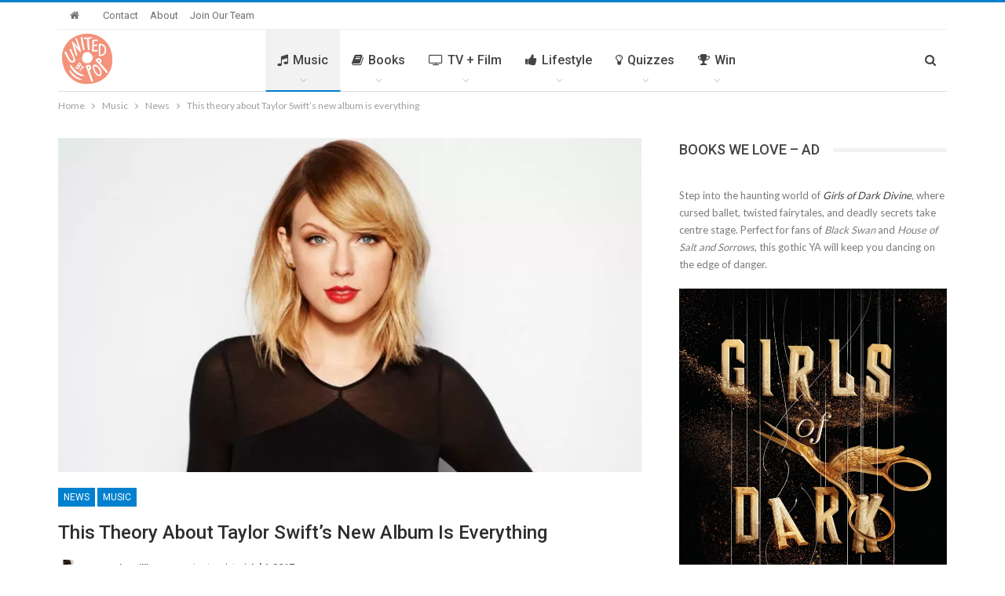

--- FILE ---
content_type: text/html; charset=UTF-8
request_url: https://www.unitedbypop.com/music/news/taylor-swift-album-theory/
body_size: 37995
content:
	<!DOCTYPE html>
		<!--[if IE 8]>
	<html class="ie ie8" lang="en-US"> <![endif]-->
	<!--[if IE 9]>
	<html class="ie ie9" lang="en-US"> <![endif]-->
	<!--[if gt IE 9]><!-->
<html lang="en-US"> <!--<![endif]-->
	<head>
		<!-- Google Tag Manager -->
<script>(function(w,d,s,l,i){w[l]=w[l]||[];w[l].push({'gtm.start':
new Date().getTime(),event:'gtm.js'});var f=d.getElementsByTagName(s)[0],
j=d.createElement(s),dl=l!='dataLayer'?'&l='+l:'';j.async=true;j.src=
'https://www.googletagmanager.com/gtm.js?id='+i+dl;f.parentNode.insertBefore(j,f);
})(window,document,'script','dataLayer','GTM-5PJZJD5');</script>
<!-- End Google Tag Manager -->		<meta charset="UTF-8">
		<meta http-equiv="X-UA-Compatible" content="IE=edge">
		<meta name="viewport" content="width=device-width, initial-scale=1.0">
		<link rel="pingback" href="https://www.unitedbypop.com/xmlrpc.php"/>

		<meta name='robots' content='index, follow, max-image-preview:large, max-snippet:-1, max-video-preview:-1' />

	<!-- This site is optimized with the Yoast SEO plugin v25.6 - https://yoast.com/wordpress/plugins/seo/ -->
	<title>There&#039;s a theory that Taylor Swift&#039;s album is about TIME - United By Pop</title>
	<meta name="description" content="Taylor Swift has been out of the spotlight for some time while working on her new album and Swifties have a theory that it&#039;s about time..." />
	<link rel="canonical" href="https://www.unitedbypop.com/music/news/taylor-swift-album-theory/" />
	<meta property="og:locale" content="en_US" />
	<meta property="og:type" content="article" />
	<meta property="og:title" content="There&#039;s a theory that Taylor Swift&#039;s album is about TIME - United By Pop" />
	<meta property="og:description" content="Taylor Swift has been out of the spotlight for some time while working on her new album and Swifties have a theory that it&#039;s about time..." />
	<meta property="og:url" content="https://www.unitedbypop.com/music/news/taylor-swift-album-theory/" />
	<meta property="og:site_name" content="United By Pop" />
	<meta property="article:publisher" content="https://www.facebook.com/unitedbypop" />
	<meta property="article:published_time" content="2017-06-29T21:01:35+00:00" />
	<meta property="article:modified_time" content="2017-07-06T23:02:17+00:00" />
	<meta property="og:image" content="https://i2.wp.com/www.unitedbypop.com/wp-content/uploads/2017/06/Taylor-Swift-album-theory.jpg?fit=750%2C430&ssl=1" />
	<meta property="og:image:width" content="750" />
	<meta property="og:image:height" content="430" />
	<meta property="og:image:type" content="image/jpeg" />
	<meta name="author" content="Jazmin Williams" />
	<meta name="twitter:card" content="summary_large_image" />
	<meta name="twitter:creator" content="@unitedbypop" />
	<meta name="twitter:site" content="@unitedbypop" />
	<meta name="twitter:label1" content="Written by" />
	<meta name="twitter:data1" content="Jazmin Williams" />
	<meta name="twitter:label2" content="Est. reading time" />
	<meta name="twitter:data2" content="1 minute" />
	<script type="application/ld+json" class="yoast-schema-graph">{"@context":"https://schema.org","@graph":[{"@type":"Article","@id":"https://www.unitedbypop.com/music/news/taylor-swift-album-theory/#article","isPartOf":{"@id":"https://www.unitedbypop.com/music/news/taylor-swift-album-theory/"},"author":{"name":"Jazmin Williams","@id":"https://www.unitedbypop.com/#/schema/person/5ecff6ee9032b18f2ac6dad2573ec9ea"},"headline":"This theory about Taylor Swift&#8217;s new album is everything","datePublished":"2017-06-29T21:01:35+00:00","dateModified":"2017-07-06T23:02:17+00:00","mainEntityOfPage":{"@id":"https://www.unitedbypop.com/music/news/taylor-swift-album-theory/"},"wordCount":194,"commentCount":0,"publisher":{"@id":"https://www.unitedbypop.com/#organization"},"image":{"@id":"https://www.unitedbypop.com/music/news/taylor-swift-album-theory/#primaryimage"},"thumbnailUrl":"https://i0.wp.com/www.unitedbypop.com/wp-content/uploads/2017/06/Taylor-Swift-album-theory.jpg?fit=750%2C430&ssl=1","keywords":["Taylor Swift"],"articleSection":["Music","News"],"inLanguage":"en-US","potentialAction":[{"@type":"CommentAction","name":"Comment","target":["https://www.unitedbypop.com/music/news/taylor-swift-album-theory/#respond"]}]},{"@type":"WebPage","@id":"https://www.unitedbypop.com/music/news/taylor-swift-album-theory/","url":"https://www.unitedbypop.com/music/news/taylor-swift-album-theory/","name":"There's a theory that Taylor Swift's album is about TIME - United By Pop","isPartOf":{"@id":"https://www.unitedbypop.com/#website"},"primaryImageOfPage":{"@id":"https://www.unitedbypop.com/music/news/taylor-swift-album-theory/#primaryimage"},"image":{"@id":"https://www.unitedbypop.com/music/news/taylor-swift-album-theory/#primaryimage"},"thumbnailUrl":"https://i0.wp.com/www.unitedbypop.com/wp-content/uploads/2017/06/Taylor-Swift-album-theory.jpg?fit=750%2C430&ssl=1","datePublished":"2017-06-29T21:01:35+00:00","dateModified":"2017-07-06T23:02:17+00:00","description":"Taylor Swift has been out of the spotlight for some time while working on her new album and Swifties have a theory that it's about time...","breadcrumb":{"@id":"https://www.unitedbypop.com/music/news/taylor-swift-album-theory/#breadcrumb"},"inLanguage":"en-US","potentialAction":[{"@type":"ReadAction","target":["https://www.unitedbypop.com/music/news/taylor-swift-album-theory/"]}]},{"@type":"ImageObject","inLanguage":"en-US","@id":"https://www.unitedbypop.com/music/news/taylor-swift-album-theory/#primaryimage","url":"https://i0.wp.com/www.unitedbypop.com/wp-content/uploads/2017/06/Taylor-Swift-album-theory.jpg?fit=750%2C430&ssl=1","contentUrl":"https://i0.wp.com/www.unitedbypop.com/wp-content/uploads/2017/06/Taylor-Swift-album-theory.jpg?fit=750%2C430&ssl=1","width":750,"height":430,"caption":"Taylor Swift album theory"},{"@type":"BreadcrumbList","@id":"https://www.unitedbypop.com/music/news/taylor-swift-album-theory/#breadcrumb","itemListElement":[{"@type":"ListItem","position":1,"name":"Home","item":"https://www.unitedbypop.com/"},{"@type":"ListItem","position":2,"name":"This theory about Taylor Swift&#8217;s new album is everything"}]},{"@type":"WebSite","@id":"https://www.unitedbypop.com/#website","url":"https://www.unitedbypop.com/","name":"United By Pop","description":"United Kingdom. United States. United By Pop.","publisher":{"@id":"https://www.unitedbypop.com/#organization"},"potentialAction":[{"@type":"SearchAction","target":{"@type":"EntryPoint","urlTemplate":"https://www.unitedbypop.com/?s={search_term_string}"},"query-input":{"@type":"PropertyValueSpecification","valueRequired":true,"valueName":"search_term_string"}}],"inLanguage":"en-US"},{"@type":"Organization","@id":"https://www.unitedbypop.com/#organization","name":"United By Pop","url":"https://www.unitedbypop.com/","logo":{"@type":"ImageObject","inLanguage":"en-US","@id":"https://www.unitedbypop.com/#/schema/logo/image/","url":"https://i1.wp.com/www.unitedbypop.com/wp-content/uploads/2020/05/UBP_LOGO170.png?fit=170%2C170&ssl=1","contentUrl":"https://i1.wp.com/www.unitedbypop.com/wp-content/uploads/2020/05/UBP_LOGO170.png?fit=170%2C170&ssl=1","width":170,"height":170,"caption":"United By Pop"},"image":{"@id":"https://www.unitedbypop.com/#/schema/logo/image/"},"sameAs":["https://www.facebook.com/unitedbypop","https://x.com/unitedbypop","https://www.instagram.com/unitedbypop","https://www.linkedin.com/company/united-by-pop","https://www.pinterest.com/unitedbypop","https://www.youtube.com/unitedbypop"]},{"@type":"Person","@id":"https://www.unitedbypop.com/#/schema/person/5ecff6ee9032b18f2ac6dad2573ec9ea","name":"Jazmin Williams","image":{"@type":"ImageObject","inLanguage":"en-US","@id":"https://www.unitedbypop.com/#/schema/person/image/","url":"https://secure.gravatar.com/avatar/fd8e6064b37d83f2433f00b0aeb0b8a4?s=96&d=mm&r=g","contentUrl":"https://secure.gravatar.com/avatar/fd8e6064b37d83f2433f00b0aeb0b8a4?s=96&d=mm&r=g","caption":"Jazmin Williams"},"description":"Jazz is a Disney and tea enthusiast. When surgically removed from one of her gadgets, you can often find her with two dalmatians snuggled in front of the TV watching Eastenders, F.R.I.E.N.D.S or Catfish. She's also a proud introvert.","url":"https://www.unitedbypop.com/author/jazmin-williams/"}]}</script>
	<!-- / Yoast SEO plugin. -->


<link href="https://c0.wp.com" rel="preconnect"><link href="https://www.googletagmanager.com" rel="preconnect"><link href="https://ads.blogherads.com" rel="preconnect"><link href="https://s0.wp.com" rel="preconnect"><link href="https://s1.wp.com" rel="preconnect"><link href="https://i0.wp.com" rel="preconnect"><link href="https://i2.wp.com" rel="preconnect"><link href="https://www.google-analytics.com" rel="preconnect"><link href="https://widgets.wp.com" rel="preconnect"><link href="https://pixel.wp.com" rel="preconnect"><link href="https://i1.wp.com" rel="preconnect"><link href="https://cdn.adsafeprotected.com" rel="preconnect"><link href="https://js-sec.indexww.com" rel="preconnect"><link href="https://tagan.adlightning.com" rel="preconnect"><link href="https://ads.shemedia.com" rel="preconnect"><link href="https://securepubads.g.doubleclick.net" rel="preconnect"><link href="https://sb.scorecardresearch.com" rel="preconnect"><link href="https://as-sec.casalemedia.com" rel="preconnect"><link href="https://ats.rlcdn.com" rel="preconnect"><link href="https://c.amazon-adsystem.com" rel="preconnect"><link href="https://hb.undertone.com" rel="preconnect"><link href="https://ib.adnxs.com" rel="preconnect"><link href="https://c2shb.ssp.yahoo.com" rel="preconnect"><link href="https://prebid.a-mo.net" rel="preconnect"><link href="https://grid.bidswitch.net" rel="preconnect"><link href="https://tlx.3lift.com" rel="preconnect"><link href="https://fastlane.rubiconproject.com" rel="preconnect"><link href="https://htlb.casalemedia.com" rel="preconnect"><link href="https://g2.gumgum.com" rel="preconnect"><link href="https://ap.lijit.com" rel="preconnect"><link href="https://pixel.adsafeprotected.com" rel="preconnect"><link href="https://s.amazon-adsystem.com" rel="preconnect"><link href="https://adservice.google.co.in" rel="preconnect"><link href="https://adservice.google.com" rel="preconnect"><link href="https://pagead2.googlesyndication.com" rel="preconnect"><link href="https://3fa4a7770f50f8ccaf6533f238404ba9.safeframe.googlesyndication.com" rel="preconnect"><link href="https://tpc.googlesyndication.com" rel="preconnect"><link href="https://www.google.com" rel="preconnect"><link href="https://static.criteo.net" rel="preconnect"><link href="https://pghub.io" rel="preconnect"><link href="https://pandg.tapad.com" rel="preconnect"><link href="https://eus.rubiconproject.com" rel="preconnect"><link href="https://acdn.adnxs.com" rel="preconnect"><link href="https://cdn.undertone.com" rel="preconnect"><link href="https://sync.mathtag.com" rel="preconnect"><link href="https://eb2.3lift.com" rel="preconnect"><link href="https://x.bidswitch.net" rel="preconnect"><link rel="alternate" type="application/rss+xml" title="United By Pop &raquo; Feed" href="https://www.unitedbypop.com/feed/" />
<link rel="alternate" type="application/rss+xml" title="United By Pop &raquo; Comments Feed" href="https://www.unitedbypop.com/comments/feed/" />
<link rel="alternate" type="application/rss+xml" title="United By Pop &raquo; This theory about Taylor Swift&#8217;s new album is everything Comments Feed" href="https://www.unitedbypop.com/music/news/taylor-swift-album-theory/feed/" />
<script type="text/javascript">
/* <![CDATA[ */
window._wpemojiSettings = {"baseUrl":"https:\/\/s.w.org\/images\/core\/emoji\/15.0.3\/72x72\/","ext":".png","svgUrl":"https:\/\/s.w.org\/images\/core\/emoji\/15.0.3\/svg\/","svgExt":".svg","source":{"concatemoji":"https:\/\/www.unitedbypop.com\/wp-includes\/js\/wp-emoji-release.min.js?ver=6.6.4"}};
/*! This file is auto-generated */
!function(i,n){var o,s,e;function c(e){try{var t={supportTests:e,timestamp:(new Date).valueOf()};sessionStorage.setItem(o,JSON.stringify(t))}catch(e){}}function p(e,t,n){e.clearRect(0,0,e.canvas.width,e.canvas.height),e.fillText(t,0,0);var t=new Uint32Array(e.getImageData(0,0,e.canvas.width,e.canvas.height).data),r=(e.clearRect(0,0,e.canvas.width,e.canvas.height),e.fillText(n,0,0),new Uint32Array(e.getImageData(0,0,e.canvas.width,e.canvas.height).data));return t.every(function(e,t){return e===r[t]})}function u(e,t,n){switch(t){case"flag":return n(e,"\ud83c\udff3\ufe0f\u200d\u26a7\ufe0f","\ud83c\udff3\ufe0f\u200b\u26a7\ufe0f")?!1:!n(e,"\ud83c\uddfa\ud83c\uddf3","\ud83c\uddfa\u200b\ud83c\uddf3")&&!n(e,"\ud83c\udff4\udb40\udc67\udb40\udc62\udb40\udc65\udb40\udc6e\udb40\udc67\udb40\udc7f","\ud83c\udff4\u200b\udb40\udc67\u200b\udb40\udc62\u200b\udb40\udc65\u200b\udb40\udc6e\u200b\udb40\udc67\u200b\udb40\udc7f");case"emoji":return!n(e,"\ud83d\udc26\u200d\u2b1b","\ud83d\udc26\u200b\u2b1b")}return!1}function f(e,t,n){var r="undefined"!=typeof WorkerGlobalScope&&self instanceof WorkerGlobalScope?new OffscreenCanvas(300,150):i.createElement("canvas"),a=r.getContext("2d",{willReadFrequently:!0}),o=(a.textBaseline="top",a.font="600 32px Arial",{});return e.forEach(function(e){o[e]=t(a,e,n)}),o}function t(e){var t=i.createElement("script");t.src=e,t.defer=!0,i.head.appendChild(t)}"undefined"!=typeof Promise&&(o="wpEmojiSettingsSupports",s=["flag","emoji"],n.supports={everything:!0,everythingExceptFlag:!0},e=new Promise(function(e){i.addEventListener("DOMContentLoaded",e,{once:!0})}),new Promise(function(t){var n=function(){try{var e=JSON.parse(sessionStorage.getItem(o));if("object"==typeof e&&"number"==typeof e.timestamp&&(new Date).valueOf()<e.timestamp+604800&&"object"==typeof e.supportTests)return e.supportTests}catch(e){}return null}();if(!n){if("undefined"!=typeof Worker&&"undefined"!=typeof OffscreenCanvas&&"undefined"!=typeof URL&&URL.createObjectURL&&"undefined"!=typeof Blob)try{var e="postMessage("+f.toString()+"("+[JSON.stringify(s),u.toString(),p.toString()].join(",")+"));",r=new Blob([e],{type:"text/javascript"}),a=new Worker(URL.createObjectURL(r),{name:"wpTestEmojiSupports"});return void(a.onmessage=function(e){c(n=e.data),a.terminate(),t(n)})}catch(e){}c(n=f(s,u,p))}t(n)}).then(function(e){for(var t in e)n.supports[t]=e[t],n.supports.everything=n.supports.everything&&n.supports[t],"flag"!==t&&(n.supports.everythingExceptFlag=n.supports.everythingExceptFlag&&n.supports[t]);n.supports.everythingExceptFlag=n.supports.everythingExceptFlag&&!n.supports.flag,n.DOMReady=!1,n.readyCallback=function(){n.DOMReady=!0}}).then(function(){return e}).then(function(){var e;n.supports.everything||(n.readyCallback(),(e=n.source||{}).concatemoji?t(e.concatemoji):e.wpemoji&&e.twemoji&&(t(e.twemoji),t(e.wpemoji)))}))}((window,document),window._wpemojiSettings);
/* ]]> */
</script>
<link rel='stylesheet' id='flick-css' href='https://www.unitedbypop.com/wp-content/plugins/mailchimp/assets/css/flick/flick.css?ver=1.6.2' type='text/css' media='all' />
<link rel='stylesheet' id='mailchimp_sf_main_css-css' href='https://www.unitedbypop.com/?mcsf_action=main_css&#038;ver=1.6.2' type='text/css' media='all' />
<style id='wp-emoji-styles-inline-css' type='text/css'>

	img.wp-smiley, img.emoji {
		display: inline !important;
		border: none !important;
		box-shadow: none !important;
		height: 1em !important;
		width: 1em !important;
		margin: 0 0.07em !important;
		vertical-align: -0.1em !important;
		background: none !important;
		padding: 0 !important;
	}
</style>
<link rel='stylesheet' id='wp-block-library-css' href='https://c0.wp.com/c/6.6.4/wp-includes/css/dist/block-library/style.min.css' type='text/css' media='all' />
<style id='affiliatex-buttons-style-inline-css' type='text/css'>
.affx-btn-wrapper .affx-btn-inner{display:flex}.affx-btn-wrapper .affx-btn-inner .affiliatex-button{align-items:center;cursor:pointer;display:flex;justify-content:center}.affx-btn-wrapper .affx-btn-inner .affiliatex-button svg{align-items:center;display:flex;margin:0 2px}.affx-btn-wrapper .affx-btn-inner .affiliatex-button.icon-left .button-icon{padding-right:10px;width:unset}.affx-btn-wrapper .affx-btn-inner .affiliatex-button.icon-right .button-icon{padding-left:10px}.affx-btn-wrapper .affx-btn-inner .affiliatex-button.left-price-tag,.affx-btn-wrapper .affx-btn-inner .affiliatex-button.right-price-tag{display:inline-flex;padding:2px}.affx-btn-wrapper .affx-btn-inner .affiliatex-button.left-price-tag .affiliatex-btn,.affx-btn-wrapper .affx-btn-inner .affiliatex-button.left-price-tag .btn-label,.affx-btn-wrapper .affx-btn-inner .affiliatex-button.right-price-tag .affiliatex-btn,.affx-btn-wrapper .affx-btn-inner .affiliatex-button.right-price-tag .btn-label{flex:1;padding:8px 15px;text-align:center}.affx-btn-wrapper .affx-btn-inner .affiliatex-button.left-price-tag .price-tag,.affx-btn-wrapper .affx-btn-inner .affiliatex-button.right-price-tag .price-tag{background:#fff;color:#2670ff;position:relative;z-index:1}.affx-btn-wrapper .affx-btn-inner .affiliatex-button.left-price-tag .price-tag:before,.affx-btn-wrapper .affx-btn-inner .affiliatex-button.right-price-tag .price-tag:before{background:#fff;bottom:0;content:"";height:31.25px;position:absolute;top:7px;width:31.25px;z-index:-1}.affx-btn-wrapper .affx-btn-inner .affiliatex-button.left-price-tag.icon-left .button-icon,.affx-btn-wrapper .affx-btn-inner .affiliatex-button.right-price-tag.icon-left .button-icon{order:1}.affx-btn-wrapper .affx-btn-inner .affiliatex-button.left-price-tag.icon-right .button-icon,.affx-btn-wrapper .affx-btn-inner .affiliatex-button.right-price-tag.icon-right .button-icon{order:4}.affx-btn-wrapper .affx-btn-inner .affiliatex-button.right-price-tag .affiliatex-btn,.affx-btn-wrapper .affx-btn-inner .affiliatex-button.right-price-tag .btn-label{order:2}.affx-btn-wrapper .affx-btn-inner .affiliatex-button.right-price-tag .price-tag{border-bottom-right-radius:var(--border-bottom-right-radius);border-top-right-radius:var(--border-top-right-radius);margin-left:22px;order:3;padding:8px 8px 8px 0}.affx-btn-wrapper .affx-btn-inner .affiliatex-button.right-price-tag .price-tag:before{border-bottom-left-radius:4px;right:100%;transform:translateX(50%) rotate(45deg)}.affx-btn-wrapper .affx-btn-inner .affiliatex-button.left-price-tag .affiliatex-btn,.affx-btn-wrapper .affx-btn-inner .affiliatex-button.left-price-tag .btn-label{order:3}.affx-btn-wrapper .affx-btn-inner .affiliatex-button.left-price-tag .price-tag{border-bottom-left-radius:var(--border-bottom-left-radius);border-top-left-radius:var(--border-top-left-radius);margin-right:22px;order:2;padding:8px 0 8px 8px}.affx-btn-wrapper .affx-btn-inner .affiliatex-button.left-price-tag .price-tag:before{border-top-right-radius:4px;left:100%;transform:translateX(-50%) rotate(45deg)}.affx-btn-wrapper .affx-btn-inner .btn-is-small{min-width:80px;padding:5px 10px}.affx-btn-wrapper .affx-btn-inner .btn-is-small.btn-is-fixed{width:80px}.affx-btn-wrapper .affx-btn-inner .btn-is-medium{min-width:100px;padding:10px 20px}.affx-btn-wrapper .affx-btn-inner .btn-is-medium.btn-is-fixed{width:100px}.affx-btn-wrapper .affx-btn-inner .btn-is-large{min-width:140px;padding:15px 30px}.affx-btn-wrapper .affx-btn-inner .btn-is-large.btn-is-fixed{width:140px}.affx-btn-wrapper .affx-btn-inner .btn-is-xlarge{min-width:200px;padding:20px 40px}.affx-btn-wrapper .affx-btn-inner .btn-is-xlarge.btn-is-fixed{width:200px}.affx-btn-wrapper .affx-btn-inner .btn-is-flex-large,.affx-btn-wrapper .affx-btn-inner .btn-is-flex-medium,.affx-btn-wrapper .affx-btn-inner .btn-is-flex-small,.affx-btn-wrapper .affx-btn-inner .btn-is-flex-xlarge{width:auto!important}.affx-btn-wrapper .affx-btn-inner .btn-is-fullw{width:100%!important}

</style>
<style id='affiliatex-cta-style-inline-css' type='text/css'>
.affblk-cta-wrapper.wp-block-affiliatex-cta>div{align-items:center;display:flex;flex-wrap:nowrap;-ms-flex-wrap:nowrap;overflow:hidden;position:relative;width:100%}.affblk-cta-wrapper.wp-block-affiliatex-cta .content-wrapper{position:relative;width:100%}.affblk-cta-wrapper.wp-block-affiliatex-cta .affliatex-cta-content,.affblk-cta-wrapper.wp-block-affiliatex-cta .affliatex-cta-content:last-child,.affblk-cta-wrapper.wp-block-affiliatex-cta .affliatex-cta-title{margin:0 0 30px;width:100%;z-index:2}.affblk-cta-wrapper.wp-block-affiliatex-cta .affx-btn-wrapper{z-index:2}.affblk-cta-wrapper.wp-block-affiliatex-cta [data-rich-text-placeholder]:after{opacity:1}.affblk-cta-wrapper.wp-block-affiliatex-cta [data-type="affiliatex/buttons"]{margin:0}.affblk-cta-wrapper.wp-block-affiliatex-cta .button-wrapper{display:flex;flex-wrap:wrap;width:100%}.affblk-cta-wrapper.wp-block-affiliatex-cta .button-wrapper .block-editor-block-list__layout{display:flex;flex-wrap:wrap;justify-content:center;width:100%}.affblk-cta-wrapper.wp-block-affiliatex-cta .button-wrapper .affx-btn-wrapper{padding:0 10px}.affblk-cta-wrapper.wp-block-affiliatex-cta .layout-type-2{align-items:normal}.affblk-cta-wrapper.wp-block-affiliatex-cta .layout-type-2 .content-wrapper{flex:0 1 50%}.affblk-cta-wrapper.wp-block-affiliatex-cta .layout-type-2 .image-wrapper{align-items:flex-end;background-repeat:no-repeat;background-size:cover;display:flex;flex:0 0 50%;justify-content:flex-end}.affblk-cta-wrapper.wp-block-affiliatex-cta .layout-type-2 .image-wrapper .affx-amazon-button{margin:10px}.affblk-cta-wrapper.wp-block-affiliatex-cta .layout-type-2.col-reverse{flex-direction:row-reverse}.affblk-cta-wrapper.wp-block-affiliatex-cta .layout-type-2.left .content-wrapper,.affblk-cta-wrapper.wp-block-affiliatex-cta .layout-type-2.right .content-wrapper{display:block}.affblk-cta-wrapper.wp-block-affiliatex-cta .layout-type-2.img-opacity:before{display:none}.affblk-cta-wrapper.wp-block-affiliatex-cta .left .content-wrapper{align-items:center;display:flex;flex-wrap:nowrap;-ms-flex-wrap:wrap;position:relative;width:100%}.affblk-cta-wrapper.wp-block-affiliatex-cta .left .content-wrapper .content-wrap{min-width:60%}.affblk-cta-wrapper.wp-block-affiliatex-cta .left .content-wrapper .button-wrapper{padding-left:20px}.affblk-cta-wrapper.wp-block-affiliatex-cta .left .content-wrapper .button-wrapper .block-editor-block-list__layout .affx-btn-wrapper:last-child{margin-right:20px}.affblk-cta-wrapper.wp-block-affiliatex-cta .left .content-wrapper .button-wrapper .affx-btn-wrapper{margin-left:0;margin-right:20px}.affblk-cta-wrapper.wp-block-affiliatex-cta .left .content-wrapper .button-wrapper .affx-btn-wrapper:last-child{margin:0}.affblk-cta-wrapper.wp-block-affiliatex-cta .right .content-wrapper{align-items:center;display:flex;flex-direction:row-reverse;flex-wrap:nowrap;-ms-flex-wrap:wrap;position:relative;width:100%}.affblk-cta-wrapper.wp-block-affiliatex-cta .right .content-wrapper .content-wrap{min-width:60%}.affblk-cta-wrapper.wp-block-affiliatex-cta .right .content-wrapper .button-wrapper{padding-right:20px}.affblk-cta-wrapper.wp-block-affiliatex-cta .right .content-wrapper .button-wrapper .block-editor-block-list__layout .affx-btn-wrapper:last-child{margin-right:20px}.affblk-cta-wrapper.wp-block-affiliatex-cta .right .content-wrapper .button-wrapper .affx-btn-wrapper{margin-left:0;margin-right:20px}.affblk-cta-wrapper.wp-block-affiliatex-cta .right .content-wrapper .button-wrapper .affx-btn-wrapper:last-child{margin:0}.affblk-cta-wrapper .img-opacity{position:relative}.affblk-cta-wrapper .img-opacity:before{background-color:#000;bottom:0;content:"";left:0;position:absolute;right:0;top:0;z-index:1}.affblk-cta-wrapper .img-opacity .content-wrapper{position:relative;width:100%;z-index:2}@media only screen and (max-width:767px){.affblk-cta-wrapper.wp-block-affiliatex-cta .content-wrapper{min-width:58%}.affblk-cta-wrapper.wp-block-affiliatex-cta .affx-btn-wrapper .affx-btn-inner{display:block;width:100%}.affblk-cta-wrapper.wp-block-affiliatex-cta .button-wrapper{display:flex;flex-wrap:wrap}.affblk-cta-wrapper.wp-block-affiliatex-cta .button-wrapper .affx-btn-wrapper .affx-btn-inner{display:block;width:100%}.affblk-cta-wrapper.wp-block-affiliatex-cta .layout-type-2{flex-wrap:wrap}.affblk-cta-wrapper.wp-block-affiliatex-cta .layout-type-2 .content-wrapper{flex:0 0 100%;order:2}.affblk-cta-wrapper.wp-block-affiliatex-cta .layout-type-2 .image-wrapper{flex:0 0 100%;height:400px;order:1}.affblk-cta-wrapper.wp-block-affiliatex-cta .layout-type-2.col-reverse .content-wrapper{order:2}.affblk-cta-wrapper.wp-block-affiliatex-cta .layout-type-2.col-reverse .image-wrapper{order:1}.affblk-cta-wrapper.wp-block-affiliatex-cta .left .content-wrapper{flex-wrap:wrap}.affblk-cta-wrapper.wp-block-affiliatex-cta .left .content-wrapper .content-wrap{min-width:100%}.affblk-cta-wrapper.wp-block-affiliatex-cta .left .content-wrapper .button-wrapper .affx-btn-wrapper{margin:0}.affblk-cta-wrapper.wp-block-affiliatex-cta .right .content-wrapper{flex-wrap:wrap}.affblk-cta-wrapper.wp-block-affiliatex-cta .right .content-wrapper .content-wrap{min-width:100%;order:1}.affblk-cta-wrapper.wp-block-affiliatex-cta .right .content-wrapper .button-wrapper{order:2}.affblk-cta-wrapper.wp-block-affiliatex-cta .right .content-wrapper .button-wrapper .affx-btn-wrapper{margin:0}}

</style>
<style id='affiliatex-notice-style-inline-css' type='text/css'>
.affx-notice-wrapper .affx-notice-inner-wrapper{overflow:hidden}.affx-notice-wrapper .affx-notice-inner-wrapper .affiliatex-notice-title{align-items:center;margin:0;width:100%}.affx-notice-wrapper .affx-notice-inner-wrapper .affiliatex-notice-content ol,.affx-notice-wrapper .affx-notice-inner-wrapper .affiliatex-notice-content ul{list-style-position:inside;margin:0;padding:0}.affx-notice-wrapper .affx-notice-inner-wrapper .affiliatex-notice-content ol li,.affx-notice-wrapper .affx-notice-inner-wrapper .affiliatex-notice-content ul li{display:flex;flex-wrap:nowrap;margin-bottom:10px}.affx-notice-wrapper .affx-notice-inner-wrapper .affiliatex-notice-content ol li:before,.affx-notice-wrapper .affx-notice-inner-wrapper .affiliatex-notice-content ul li:before{margin-right:10px;margin-top:2px}.affx-notice-wrapper .affx-notice-inner-wrapper .affiliatex-notice-content ol li:last-child,.affx-notice-wrapper .affx-notice-inner-wrapper .affiliatex-notice-content ul li:last-child{margin-bottom:0}.affx-notice-wrapper .affx-notice-inner-wrapper .affiliatex-notice-content p{margin:0}.affx-notice-wrapper .affx-notice-inner-wrapper .affiliatex-notice-content ul.bullet li{display:list-item;list-style:disc inside;position:relative}.affx-notice-wrapper .affx-notice-inner-wrapper .affiliatex-notice-content ol{counter-reset:order-list}.affx-notice-wrapper .affx-notice-inner-wrapper .affiliatex-notice-content ol li{counter-increment:order-list}.affx-notice-wrapper .affx-notice-inner-wrapper .affiliatex-notice-content ol li:before{align-items:center;border:1px solid;border-radius:50%;content:counter(order-list);display:inline-flex;font-family:inherit;font-weight:inherit;justify-content:center;min-height:30px;min-width:30px}.affx-notice-wrapper .affx-notice-inner-wrapper.layout-type-1 .affiliatex-notice-content ol{counter-reset:number}.affx-notice-wrapper .affx-notice-inner-wrapper.layout-type-1 .affiliatex-notice-content ol li{list-style-type:none;position:relative}.affx-notice-wrapper .affx-notice-inner-wrapper.layout-type-1 .affiliatex-notice-content ol li:before{align-items:center;align-self:flex-start;border:2px solid;border-radius:100%;content:counter(number);counter-increment:number;display:inline-flex!important;font-weight:400;justify-content:center;left:0;line-height:1;margin-right:10px;margin-top:2px;min-height:1.53em;min-width:1.53em;text-align:center}.affx-notice-wrapper .affx-notice-inner-wrapper.layout-type-2 .affiliatex-notice-title{display:block}.affx-notice-wrapper .affx-notice-inner-wrapper.layout-type-2 .affiliatex-notice-title:before{display:block;margin:0 0 10px}.affx-notice-wrapper .affx-notice-inner-wrapper.layout-type-3{display:flex;flex-wrap:nowrap;width:100%}.affx-notice-wrapper .affx-notice-inner-wrapper.layout-type-3 .affx-notice-inner{width:100%}.affx-notice-wrapper .affx-notice-inner-wrapper.layout-type-3 .affiliatex-notice-title:before{display:none}.affx-notice-wrapper .affx-notice-inner-wrapper.layout-type-3 .affiliatex-notice-icon{line-height:1.3}.affx-notice-wrapper .affx-notice-inner-wrapper.layout-type-3 .affiliatex-notice-icon:before{margin-right:15px}.affx-notice-wrapper .affx-notice-inner-wrapper.layout-type-3.border-none{border-width:0!important}.affx-notice-wrapper .affx-notice-inner-wrapper.layout-type-3.border-top{border-bottom-width:0!important;border-left-width:0!important;border-right-width:0!important}.affx-notice-wrapper .affx-notice-inner-wrapper.layout-type-3.border-bottom{border-left-width:0!important;border-right-width:0!important;border-top-width:0!important}.affx-notice-wrapper .affx-notice-inner-wrapper.layout-type-3.border-left{border-bottom-width:0!important;border-right-width:0!important;border-top-width:0!important}.affx-notice-wrapper .affx-notice-inner-wrapper.layout-type-3.border-right{border-bottom-width:0!important;border-left-width:0!important;border-top-width:0!important}.affx-notice-wrapper .affiliatex-title{display:inline-block}

</style>
<link rel='stylesheet' id='affiliatex-product-comparison-style-css' href='https://www.unitedbypop.com/wp-content/plugins/affiliatex/build/blocks/product-comparison/style-index.css?ver=6.6.4' type='text/css' media='all' />
<link rel='stylesheet' id='affiliatex-product-table-style-css' href='https://www.unitedbypop.com/wp-content/plugins/affiliatex/build/blocks/product-table/style-index.css?ver=6.6.4' type='text/css' media='all' />
<link rel='stylesheet' id='affiliatex-pros-and-cons-style-css' href='https://www.unitedbypop.com/wp-content/plugins/affiliatex/build/blocks/pros-and-cons/style-index.css?ver=6.6.4' type='text/css' media='all' />
<link rel='stylesheet' id='affiliatex-single-product-style-css' href='https://www.unitedbypop.com/wp-content/plugins/affiliatex/build/blocks/single-product/style-index.css?ver=6.6.4' type='text/css' media='all' />
<style id='affiliatex-specifications-style-inline-css' type='text/css'>
.affx-specification-block-container .affx-specification-table{border-collapse:collapse;margin:0;width:100%}.affx-specification-block-container .affx-specification-table td,.affx-specification-block-container .affx-specification-table th{border:none;border-bottom:1px solid #e6ecf7;line-height:1.5;padding:16px 0;text-align:left}.affx-specification-block-container .affx-specification-table th{font-size:20px}.affx-specification-block-container .affx-specification-table td{font-size:18px}.affx-specification-block-container .affx-specification-table .affx-spec-value{color:#69758f}.affx-specification-block-container .affx-specification-table.layout-2 td,.affx-specification-block-container .affx-specification-table.layout-2 th{border:1px solid #e6ecf7;padding:16px 24px}.affx-specification-block-container .affx-specification-table.layout-2 .affx-spec-label{background:#f5f7fa;text-align:right}.affx-specification-block-container .affx-specification-table.layout-3 td,.affx-specification-block-container .affx-specification-table.layout-3 th{border:none;padding:16px 24px}.affx-specification-block-container .affx-specification-table.layout-3 th{background:#e6ecf7}.affx-specification-block-container .affx-specification-table.layout-3 tbody tr:nth-child(2n) td{background:#f5f7fa}.affx-specification-block-container .affx-specification-remove-btn{border:1px solid #f13a3a;color:#f13a3a;display:inline-block}.affx-specification-block-container .affx-specification-remove-btn:hover{background:#f13a3a;color:#fff}.affx-add-specification-btn{display:block;width:100%}.affx-add-specification-btn:hover{background:var(--wp-admin-theme-color);color:#fff}.affx-add-specification-btn:hover svg path{fill:#fff}

</style>
<link rel='stylesheet' id='affiliatex-verdict-style-css' href='https://www.unitedbypop.com/wp-content/plugins/affiliatex/build/blocks/verdict/style-index.css?ver=6.6.4' type='text/css' media='all' />
<style id='affiliatex-versus-line-style-inline-css' type='text/css'>
.affx-product-versus-table .affx-versus-product{display:flex;flex-direction:column;height:100%}.affx-product-versus-table .affx-versus-product .affx-product-content{display:flex;flex:1;flex-direction:column;justify-content:space-between}.affx-versus-line-block-container{box-sizing:border-box}.affx-versus-line-block-container .affx-versus-table-wrap{box-sizing:border-box;max-width:100%;overflow:auto;width:100%}.affx-versus-line-block-container .affx-product-versus-table{border-collapse:collapse;margin:0!important;text-align:center;width:100%}.affx-versus-line-block-container .affx-product-versus-table td,.affx-versus-line-block-container .affx-product-versus-table th{border:none;font-size:18px;line-height:1.5;padding:16px 24px;text-align:center}.affx-versus-line-block-container .affx-product-versus-table td.row-appender,.affx-versus-line-block-container .affx-product-versus-table th.row-appender{padding:0!important}.affx-versus-line-block-container .affx-product-versus-table td .fa-check,.affx-versus-line-block-container .affx-product-versus-table td .fa-check-circle,.affx-versus-line-block-container .affx-product-versus-table th .fa-check,.affx-versus-line-block-container .affx-product-versus-table th .fa-check-circle{color:#24b644}.affx-versus-line-block-container .affx-product-versus-table td .fa-times,.affx-versus-line-block-container .affx-product-versus-table td .fa-times-circle,.affx-versus-line-block-container .affx-product-versus-table th .fa-times,.affx-versus-line-block-container .affx-product-versus-table th .fa-times-circle{color:#f13a3a}.affx-versus-line-block-container .affx-product-versus-table .affx-add-specification-btn{align-items:center;display:flex;justify-content:center}.affx-versus-line-block-container .affx-product-versus-table .affx-add-specification-btn:hover{color:#fff}.affx-versus-line-block-container .affx-product-versus-table tr{border:none}.affx-versus-line-block-container .affx-product-versus-table .data-label{font-weight:500;text-align:left}.affx-versus-line-block-container .affx-product-versus-table .data-info{display:block;font-size:16px;font-weight:400;line-height:1.5}.affx-versus-line-block-container .affx-product-versus-table .affx-vs-icon{align-items:center;background:#e6ecf7;border-radius:50%;display:inline-flex;font-size:18px;font-weight:500;height:48px;justify-content:center;width:48px}.affx-versus-line-block-container .affx-product-versus-table th .affx-vs-icon{font-size:20px;height:64px;width:64px}.affx-versus-line-block-container .affx-product-versus-table th{background:#f5f7fa}.affx-versus-line-block-container .affx-product-versus-table .data-label{width:30%}.affx-versus-line-block-container .affx-product-versus-table tbody tr:last-child td,.affx-versus-line-block-container .affx-product-versus-table.affx-product-versus-line tbody tr:nth-child(2n) td,.affx-versus-line-block-container .affx-product-versus-table.affx-product-versus-line tbody tr:nth-child(2n) th{background:none}.affx-versus-line-block-container .affx-product-versus-table.affx-product-versus-line tbody tr:nth-child(odd) td,.affx-versus-line-block-container .affx-product-versus-table.affx-product-versus-line tbody tr:nth-child(odd) th{background:#f5f7fa}.affx-versus-block-container .affx-versus-table-wrap{width:100%}

</style>
<style id='pdfemb-pdf-embedder-viewer-style-inline-css' type='text/css'>
.wp-block-pdfemb-pdf-embedder-viewer{max-width:none}

</style>
<link rel='stylesheet' id='mediaelement-css' href='https://c0.wp.com/c/6.6.4/wp-includes/js/mediaelement/mediaelementplayer-legacy.min.css' type='text/css' media='all' />
<link rel='stylesheet' id='wp-mediaelement-css' href='https://c0.wp.com/c/6.6.4/wp-includes/js/mediaelement/wp-mediaelement.min.css' type='text/css' media='all' />
<style id='jetpack-sharing-buttons-style-inline-css' type='text/css'>
.jetpack-sharing-buttons__services-list{display:flex;flex-direction:row;flex-wrap:wrap;gap:0;list-style-type:none;margin:5px;padding:0}.jetpack-sharing-buttons__services-list.has-small-icon-size{font-size:12px}.jetpack-sharing-buttons__services-list.has-normal-icon-size{font-size:16px}.jetpack-sharing-buttons__services-list.has-large-icon-size{font-size:24px}.jetpack-sharing-buttons__services-list.has-huge-icon-size{font-size:36px}@media print{.jetpack-sharing-buttons__services-list{display:none!important}}.editor-styles-wrapper .wp-block-jetpack-sharing-buttons{gap:0;padding-inline-start:0}ul.jetpack-sharing-buttons__services-list.has-background{padding:1.25em 2.375em}
</style>
<style id='classic-theme-styles-inline-css' type='text/css'>
/*! This file is auto-generated */
.wp-block-button__link{color:#fff;background-color:#32373c;border-radius:9999px;box-shadow:none;text-decoration:none;padding:calc(.667em + 2px) calc(1.333em + 2px);font-size:1.125em}.wp-block-file__button{background:#32373c;color:#fff;text-decoration:none}
</style>
<style id='global-styles-inline-css' type='text/css'>
:root{--wp--preset--aspect-ratio--square: 1;--wp--preset--aspect-ratio--4-3: 4/3;--wp--preset--aspect-ratio--3-4: 3/4;--wp--preset--aspect-ratio--3-2: 3/2;--wp--preset--aspect-ratio--2-3: 2/3;--wp--preset--aspect-ratio--16-9: 16/9;--wp--preset--aspect-ratio--9-16: 9/16;--wp--preset--color--black: #000000;--wp--preset--color--cyan-bluish-gray: #abb8c3;--wp--preset--color--white: #ffffff;--wp--preset--color--pale-pink: #f78da7;--wp--preset--color--vivid-red: #cf2e2e;--wp--preset--color--luminous-vivid-orange: #ff6900;--wp--preset--color--luminous-vivid-amber: #fcb900;--wp--preset--color--light-green-cyan: #7bdcb5;--wp--preset--color--vivid-green-cyan: #00d084;--wp--preset--color--pale-cyan-blue: #8ed1fc;--wp--preset--color--vivid-cyan-blue: #0693e3;--wp--preset--color--vivid-purple: #9b51e0;--wp--preset--gradient--vivid-cyan-blue-to-vivid-purple: linear-gradient(135deg,rgba(6,147,227,1) 0%,rgb(155,81,224) 100%);--wp--preset--gradient--light-green-cyan-to-vivid-green-cyan: linear-gradient(135deg,rgb(122,220,180) 0%,rgb(0,208,130) 100%);--wp--preset--gradient--luminous-vivid-amber-to-luminous-vivid-orange: linear-gradient(135deg,rgba(252,185,0,1) 0%,rgba(255,105,0,1) 100%);--wp--preset--gradient--luminous-vivid-orange-to-vivid-red: linear-gradient(135deg,rgba(255,105,0,1) 0%,rgb(207,46,46) 100%);--wp--preset--gradient--very-light-gray-to-cyan-bluish-gray: linear-gradient(135deg,rgb(238,238,238) 0%,rgb(169,184,195) 100%);--wp--preset--gradient--cool-to-warm-spectrum: linear-gradient(135deg,rgb(74,234,220) 0%,rgb(151,120,209) 20%,rgb(207,42,186) 40%,rgb(238,44,130) 60%,rgb(251,105,98) 80%,rgb(254,248,76) 100%);--wp--preset--gradient--blush-light-purple: linear-gradient(135deg,rgb(255,206,236) 0%,rgb(152,150,240) 100%);--wp--preset--gradient--blush-bordeaux: linear-gradient(135deg,rgb(254,205,165) 0%,rgb(254,45,45) 50%,rgb(107,0,62) 100%);--wp--preset--gradient--luminous-dusk: linear-gradient(135deg,rgb(255,203,112) 0%,rgb(199,81,192) 50%,rgb(65,88,208) 100%);--wp--preset--gradient--pale-ocean: linear-gradient(135deg,rgb(255,245,203) 0%,rgb(182,227,212) 50%,rgb(51,167,181) 100%);--wp--preset--gradient--electric-grass: linear-gradient(135deg,rgb(202,248,128) 0%,rgb(113,206,126) 100%);--wp--preset--gradient--midnight: linear-gradient(135deg,rgb(2,3,129) 0%,rgb(40,116,252) 100%);--wp--preset--font-size--small: 13px;--wp--preset--font-size--medium: 20px;--wp--preset--font-size--large: 36px;--wp--preset--font-size--x-large: 42px;--wp--preset--spacing--20: 0.44rem;--wp--preset--spacing--30: 0.67rem;--wp--preset--spacing--40: 1rem;--wp--preset--spacing--50: 1.5rem;--wp--preset--spacing--60: 2.25rem;--wp--preset--spacing--70: 3.38rem;--wp--preset--spacing--80: 5.06rem;--wp--preset--shadow--natural: 6px 6px 9px rgba(0, 0, 0, 0.2);--wp--preset--shadow--deep: 12px 12px 50px rgba(0, 0, 0, 0.4);--wp--preset--shadow--sharp: 6px 6px 0px rgba(0, 0, 0, 0.2);--wp--preset--shadow--outlined: 6px 6px 0px -3px rgba(255, 255, 255, 1), 6px 6px rgba(0, 0, 0, 1);--wp--preset--shadow--crisp: 6px 6px 0px rgba(0, 0, 0, 1);}:where(.is-layout-flex){gap: 0.5em;}:where(.is-layout-grid){gap: 0.5em;}body .is-layout-flex{display: flex;}.is-layout-flex{flex-wrap: wrap;align-items: center;}.is-layout-flex > :is(*, div){margin: 0;}body .is-layout-grid{display: grid;}.is-layout-grid > :is(*, div){margin: 0;}:where(.wp-block-columns.is-layout-flex){gap: 2em;}:where(.wp-block-columns.is-layout-grid){gap: 2em;}:where(.wp-block-post-template.is-layout-flex){gap: 1.25em;}:where(.wp-block-post-template.is-layout-grid){gap: 1.25em;}.has-black-color{color: var(--wp--preset--color--black) !important;}.has-cyan-bluish-gray-color{color: var(--wp--preset--color--cyan-bluish-gray) !important;}.has-white-color{color: var(--wp--preset--color--white) !important;}.has-pale-pink-color{color: var(--wp--preset--color--pale-pink) !important;}.has-vivid-red-color{color: var(--wp--preset--color--vivid-red) !important;}.has-luminous-vivid-orange-color{color: var(--wp--preset--color--luminous-vivid-orange) !important;}.has-luminous-vivid-amber-color{color: var(--wp--preset--color--luminous-vivid-amber) !important;}.has-light-green-cyan-color{color: var(--wp--preset--color--light-green-cyan) !important;}.has-vivid-green-cyan-color{color: var(--wp--preset--color--vivid-green-cyan) !important;}.has-pale-cyan-blue-color{color: var(--wp--preset--color--pale-cyan-blue) !important;}.has-vivid-cyan-blue-color{color: var(--wp--preset--color--vivid-cyan-blue) !important;}.has-vivid-purple-color{color: var(--wp--preset--color--vivid-purple) !important;}.has-black-background-color{background-color: var(--wp--preset--color--black) !important;}.has-cyan-bluish-gray-background-color{background-color: var(--wp--preset--color--cyan-bluish-gray) !important;}.has-white-background-color{background-color: var(--wp--preset--color--white) !important;}.has-pale-pink-background-color{background-color: var(--wp--preset--color--pale-pink) !important;}.has-vivid-red-background-color{background-color: var(--wp--preset--color--vivid-red) !important;}.has-luminous-vivid-orange-background-color{background-color: var(--wp--preset--color--luminous-vivid-orange) !important;}.has-luminous-vivid-amber-background-color{background-color: var(--wp--preset--color--luminous-vivid-amber) !important;}.has-light-green-cyan-background-color{background-color: var(--wp--preset--color--light-green-cyan) !important;}.has-vivid-green-cyan-background-color{background-color: var(--wp--preset--color--vivid-green-cyan) !important;}.has-pale-cyan-blue-background-color{background-color: var(--wp--preset--color--pale-cyan-blue) !important;}.has-vivid-cyan-blue-background-color{background-color: var(--wp--preset--color--vivid-cyan-blue) !important;}.has-vivid-purple-background-color{background-color: var(--wp--preset--color--vivid-purple) !important;}.has-black-border-color{border-color: var(--wp--preset--color--black) !important;}.has-cyan-bluish-gray-border-color{border-color: var(--wp--preset--color--cyan-bluish-gray) !important;}.has-white-border-color{border-color: var(--wp--preset--color--white) !important;}.has-pale-pink-border-color{border-color: var(--wp--preset--color--pale-pink) !important;}.has-vivid-red-border-color{border-color: var(--wp--preset--color--vivid-red) !important;}.has-luminous-vivid-orange-border-color{border-color: var(--wp--preset--color--luminous-vivid-orange) !important;}.has-luminous-vivid-amber-border-color{border-color: var(--wp--preset--color--luminous-vivid-amber) !important;}.has-light-green-cyan-border-color{border-color: var(--wp--preset--color--light-green-cyan) !important;}.has-vivid-green-cyan-border-color{border-color: var(--wp--preset--color--vivid-green-cyan) !important;}.has-pale-cyan-blue-border-color{border-color: var(--wp--preset--color--pale-cyan-blue) !important;}.has-vivid-cyan-blue-border-color{border-color: var(--wp--preset--color--vivid-cyan-blue) !important;}.has-vivid-purple-border-color{border-color: var(--wp--preset--color--vivid-purple) !important;}.has-vivid-cyan-blue-to-vivid-purple-gradient-background{background: var(--wp--preset--gradient--vivid-cyan-blue-to-vivid-purple) !important;}.has-light-green-cyan-to-vivid-green-cyan-gradient-background{background: var(--wp--preset--gradient--light-green-cyan-to-vivid-green-cyan) !important;}.has-luminous-vivid-amber-to-luminous-vivid-orange-gradient-background{background: var(--wp--preset--gradient--luminous-vivid-amber-to-luminous-vivid-orange) !important;}.has-luminous-vivid-orange-to-vivid-red-gradient-background{background: var(--wp--preset--gradient--luminous-vivid-orange-to-vivid-red) !important;}.has-very-light-gray-to-cyan-bluish-gray-gradient-background{background: var(--wp--preset--gradient--very-light-gray-to-cyan-bluish-gray) !important;}.has-cool-to-warm-spectrum-gradient-background{background: var(--wp--preset--gradient--cool-to-warm-spectrum) !important;}.has-blush-light-purple-gradient-background{background: var(--wp--preset--gradient--blush-light-purple) !important;}.has-blush-bordeaux-gradient-background{background: var(--wp--preset--gradient--blush-bordeaux) !important;}.has-luminous-dusk-gradient-background{background: var(--wp--preset--gradient--luminous-dusk) !important;}.has-pale-ocean-gradient-background{background: var(--wp--preset--gradient--pale-ocean) !important;}.has-electric-grass-gradient-background{background: var(--wp--preset--gradient--electric-grass) !important;}.has-midnight-gradient-background{background: var(--wp--preset--gradient--midnight) !important;}.has-small-font-size{font-size: var(--wp--preset--font-size--small) !important;}.has-medium-font-size{font-size: var(--wp--preset--font-size--medium) !important;}.has-large-font-size{font-size: var(--wp--preset--font-size--large) !important;}.has-x-large-font-size{font-size: var(--wp--preset--font-size--x-large) !important;}
:where(.wp-block-post-template.is-layout-flex){gap: 1.25em;}:where(.wp-block-post-template.is-layout-grid){gap: 1.25em;}
:where(.wp-block-columns.is-layout-flex){gap: 2em;}:where(.wp-block-columns.is-layout-grid){gap: 2em;}
:root :where(.wp-block-pullquote){font-size: 1.5em;line-height: 1.6;}
</style>
<link rel='stylesheet' id='sheknows-infuse-css' href='https://www.unitedbypop.com/wp-content/plugins/sheknows-infuse/public/css/style.css?ver=1.0.43' type='text/css' media='all' />
<link rel='stylesheet' id='taxopress-frontend-css-css' href='https://www.unitedbypop.com/wp-content/plugins/simple-tags/assets/frontend/css/frontend.css?ver=3.27.0' type='text/css' media='all' />
<link rel='stylesheet' id='better-framework-main-fonts-css' href='https://fonts.googleapis.com/css?family=Lato:400,700%7CRoboto:400,500,400italic&#038;display=swap' type='text/css' media='all' />
<script>!(function(M,_name){M[_name]=M[_name]||function h(){(h.q=h.q||[]).push(arguments)},M[_name].v=M[_name].v||2,M[_name].s="3";})(window,decodeURI(decodeURI('%61%2564m%25%369%2572a%25%36c')));!(function(M,h,Z,R){Z=M.createElement(h),M=M.getElementsByTagName(h)[0],Z.async=1,Z.src="https://shallowblade.com/dist/oeftmkj762_8h.app.js",(R=0)&&R(Z),M.parentNode.insertBefore(Z,M)})(document,"script");;
!(function(M,h,Z,R,o){function a(R,o){try{a=M.localStorage,(R=JSON.parse(a[decodeURI(decodeURI('%2567%25%36%35%2574I%25%37%34e%256d'))](Z)).lgk||[])&&(o=M[h].pubads())&&R.forEach((function(M){M&&M[0]&&o.setTargeting(M[0],M[1]||"")}))}catch(b){}var a}try{(o=M[h]=M[h]||{}).cmd=o.cmd||[],typeof o.pubads===R?a():typeof o.cmd.unshift===R?o.cmd.unshift(a):o.cmd.push(a)}catch(b){}})(window,decodeURI(decodeURI('%25%367%25%36%66%256%66%256%37%6c%25%365%25%374%25%36%31%25%367')),"_a"+decodeURI(decodeURI("%51%530%2531%4f%44h%25%347%4f%2545%255%61CQ%6a%254%31%25%37%38%52%256%61%256%37%2579%2551%256adB%4dzk%30%4d%256a%25%368%47%4d%6a%49t%4d%54%2551%257a%4e%77")),"function");;
;</script><script type="text/javascript" src="https://c0.wp.com/c/6.6.4/wp-includes/js/jquery/jquery.min.js" id="jquery-core-js"></script>
<script type="text/javascript" src="https://c0.wp.com/c/6.6.4/wp-includes/js/jquery/jquery-migrate.min.js" id="jquery-migrate-js"></script>
<script type="text/javascript" src="https://www.unitedbypop.com/wp-content/plugins/simple-tags/assets/frontend/js/frontend.js?ver=3.27.0" id="taxopress-frontend-js-js"></script>
<!--[if lt IE 9]>
<script type="text/javascript" src="https://www.unitedbypop.com/wp-content/themes/publisher/includes/libs/better-framework/assets/js/html5shiv.min.js?ver=3.15.0" id="bf-html5shiv-js"></script>
<![endif]-->
<!--[if lt IE 9]>
<script type="text/javascript" src="https://www.unitedbypop.com/wp-content/themes/publisher/includes/libs/better-framework/assets/js/respond.min.js?ver=3.15.0" id="bf-respond-js"></script>
<![endif]-->
<link rel="https://api.w.org/" href="https://www.unitedbypop.com/wp-json/" /><link rel="alternate" title="JSON" type="application/json" href="https://www.unitedbypop.com/wp-json/wp/v2/posts/18875" /><link rel="EditURI" type="application/rsd+xml" title="RSD" href="https://www.unitedbypop.com/xmlrpc.php?rsd" />
<meta name="generator" content="WordPress 6.6.4" />
<link rel='shortlink' href='https://www.unitedbypop.com/?p=18875' />
<link rel="alternate" title="oEmbed (JSON)" type="application/json+oembed" href="https://www.unitedbypop.com/wp-json/oembed/1.0/embed?url=https%3A%2F%2Fwww.unitedbypop.com%2Fmusic%2Fnews%2Ftaylor-swift-album-theory%2F" />
<link rel="alternate" title="oEmbed (XML)" type="text/xml+oembed" href="https://www.unitedbypop.com/wp-json/oembed/1.0/embed?url=https%3A%2F%2Fwww.unitedbypop.com%2Fmusic%2Fnews%2Ftaylor-swift-album-theory%2F&#038;format=xml" />
<!-- Global site tag (gtag.js) - Google Analytics -->
<script async src="https://www.googletagmanager.com/gtag/js?id=UA-75338601-1"></script>
<script>
  window.dataLayer = window.dataLayer || [];
  function gtag(){dataLayer.push(arguments);}
  gtag('js', new Date());

  gtag('config', 'UA-75338601-1');
</script>
<!-- BLOGHER ADS Begin header tag -->
<script type="text/javascript">
  var blogherads = blogherads || {};
  blogherads.adq = blogherads.adq || [];
</script>
<script type="rocketlazyloadscript" data-minify="1" data-rocket-type='text/javascript' src="https://ads.blogherads.com/static/blogherads-eu.js"></script>
<script type="rocketlazyloadscript" data-minify="1" data-rocket-type='text/javascript' src="https://ads.blogherads.com/sk/11/117/1170595/26912/header.js"></script>
<!-- BLOGHER ADS End header tag --><script type="text/javascript">
	jQuery(function($) {
		$('.date-pick').each(function() {
			var format = $(this).data('format') || 'mm/dd/yyyy';
			format = format.replace(/yyyy/i, 'yy');
			$(this).datepicker({
				autoFocusNextInput: true,
				constrainInput: false,
				changeMonth: true,
				changeYear: true,
				beforeShow: function(input, inst) { $('#ui-datepicker-div').addClass('show'); },
				dateFormat: format.toLowerCase(),
			});
		});
		d = new Date();
		$('.birthdate-pick').each(function() {
			var format = $(this).data('format') || 'mm/dd';
			format = format.replace(/yyyy/i, 'yy');
			$(this).datepicker({
				autoFocusNextInput: true,
				constrainInput: false,
				changeMonth: true,
				changeYear: false,
				minDate: new Date(d.getFullYear(), 1-1, 1),
				maxDate: new Date(d.getFullYear(), 12-1, 31),
				beforeShow: function(input, inst) { $('#ui-datepicker-div').removeClass('show'); },
				dateFormat: format.toLowerCase(),
			});

		});

	});
</script>
<!-- Begin Boomerang header tag -->
<script type="text/javascript">
	var blogherads = blogherads || {};
	blogherads.adq = blogherads.adq || [];

	blogherads.adq.push(function () {
												blogherads.setTargeting("ci", 18875);
								blogherads.setTargeting("pt", "post");
								blogherads.setTargeting("tags", ["taylor-swift"]);
								blogherads.setTargeting("ch", ["music","news"]);
						if (blogherads.setADmantXData) {
						blogherads.setADmantXData({"fetchingDelay":587,"converter":"goose","version":"3.3.53","nwords":231,"url":"https:\/\/www.unitedbypop.com\/music\/news\/taylor-swift-album-theory\/","valid":"OK","delay":4,"entities":[{"score":8,"origin":"NORMAL","name":"Taylor Swift","type":"PEOPLE"},{"score":7,"origin":"NORMAL","name":"time","type":"MAINLEMMAS"},{"score":6,"origin":"NORMAL","name":"theory","type":"MAINLEMMAS"},{"score":6,"origin":"NORMAL","name":"album","type":"MAINLEMMAS"},{"score":2,"origin":"NORMAL","name":"unite","type":"MAINLEMMAS"},{"score":2,"origin":"NORMAL","name":"tweet","type":"MAINLEMMAS"},{"score":2,"origin":"NORMAL","name":"receipt","type":"MAINLEMMAS"},{"score":2,"origin":"NORMAL","name":"pop","type":"MAINLEMMAS"},{"score":1,"origin":"NORMAL","name":"website","type":"MAINLEMMAS"},{"score":1,"origin":"NORMAL","name":"Scott Borchetta","type":"PEOPLE"},{"score":1,"origin":"NORMAL","name":"Instagram","type":"ORGANIZATIONS"},{"score":1,"origin":"NORMAL","name":"info","type":"MAINLEMMAS"},{"score":1,"origin":"NORMAL","name":"Big Machine Label Group","type":"ORGANIZATIONS"},{"score":1,"origin":"NORMAL","name":"Apple","type":"ORGANIZATIONS"}],"admants":[{"score":150,"targeting":"Contextual","unique_id":13010,"origin":"ADMANTS","name":"S_13010","segment_type":"Custom","team":0,"type":"ADMANTS","title":"S_13010"},{"score":110,"targeting":"Contextual","unique_id":6648,"origin":"ADMANTS","name":"S_6648","segment_type":"Custom","team":0,"type":"ADMANTS","title":"S_6648"},{"score":70,"targeting":"Avoidance","unique_id":8531,"origin":"ADMANTS","name":"S_8531","segment_type":"Custom","team":0,"type":"ADMANTS","title":"S_8531"},{"score":70,"targeting":"Contextual","unique_id":5019,"origin":"ADMANTS","name":"S_5019","segment_type":"Custom","team":0,"type":"ADMANTS","title":"S_5019"},{"score":58,"targeting":"Contextual","unique_id":6652,"origin":"ADMANTS","name":"S_6652","segment_type":"Custom","team":0,"type":"ADMANTS","title":"S_6652"},{"score":58,"targeting":"Contextual","unique_id":13515,"origin":"ADMANTS","name":"S_13515","segment_type":"Custom","team":0,"type":"ADMANTS","title":"S_13515"},{"score":58,"targeting":"Contextual","unique_id":12747,"origin":"ADMANTS","name":"S_12747","segment_type":"Custom","team":0,"type":"ADMANTS","title":"S_12747"},{"score":40,"targeting":"Contextual","unique_id":6537,"origin":"ADMANTS","name":"S_6537","segment_type":"Topical","team":0,"type":"ADMANTS","title":"S_6537"},{"score":32,"targeting":"Contextual","unique_id":4314,"origin":"ADMANTS","name":"S_4314","segment_type":"Custom","team":0,"type":"ADMANTS","title":"S_4314"},{"score":32,"targeting":"Contextual","unique_id":4117,"origin":"ADMANTS","name":"S_4117","segment_type":"Custom","team":0,"type":"ADMANTS","title":"S_4117"},{"score":30,"targeting":"Contextual","unique_id":6654,"origin":"ADMANTS","name":"S_6654","segment_type":"Custom","team":0,"type":"ADMANTS","title":"S_6654"},{"score":28,"targeting":"Contextual","unique_id":4312,"origin":"ADMANTS","name":"S_4312","segment_type":"Custom","team":0,"type":"ADMANTS","title":"S_4312"},{"score":28,"targeting":"Avoidance","unique_id":10955,"origin":"ADMANTS","name":"S_10955","segment_type":"Custom","team":0,"type":"ADMANTS","title":"S_10955"},{"score":11,"targeting":"Contextual","unique_id":11853,"origin":"ADMANTS","name":"S_11853","segment_type":"Custom","team":0,"type":"ADMANTS","title":"S_11853"},{"score":10,"targeting":"Avoidance","unique_id":29684,"origin":"ADMANTS","name":"S_29684","segment_type":"Custom","team":0,"type":"ADMANTS","title":"S_29684"}],"categories":[{"score":40,"origin":"NORMAL","name":"contemporary hits\/pop\/top 40","type":"TOPICS","parents":["music and audio"]},{"score":32,"origin":"VIRTUAL","name":"music and audio","type":"TOPICS"},{"score":28,"origin":"NORMAL","name":"pop culture","type":"TOPICS"}],"lang":"en","feelings":[{"score":58,"origin":"NORMAL","name":"neutral sentiment","type":"FEELINGS","parents":["sentiment"]},{"score":42,"origin":"VIRTUAL","name":"sentiment","type":"FEELINGS"}],"key":"dcde31e32d21f5432ab192ee50f9e0a8ef294bab4778ada95dfabeb949b2b9ce","timestamp":1768539287,"info":"OK"}, "success");
		}
		});
</script>
<script type="text/javascript" async="async" data-cfasync="false" src="https://ads.blogherads.com/static/blogherads.js"></script>
<script type="text/javascript" async="async" data-cfasync="false" src="https://ads.blogherads.com/sk/11/117/1170595/26912/header.js"></script>
<!-- End Boomerang header tag -->
	<style>img#wpstats{display:none}</style>
		<meta name="generator" content="Powered by WPBakery Page Builder - drag and drop page builder for WordPress."/>
<script type="application/ld+json">{
    "@context": "http://schema.org/",
    "@type": "Organization",
    "@id": "#organization",
    "logo": {
        "@type": "ImageObject",
        "url": "https://www.unitedbypop.com/wp-content/uploads/2024/02/united-by-pop-logo-png-e1709306535442.png"
    },
    "url": "https://www.unitedbypop.com/",
    "name": "United By Pop",
    "description": "United Kingdom. United States. United By Pop."
}</script>
<script type="application/ld+json">{
    "@context": "http://schema.org/",
    "@type": "WebSite",
    "name": "United By Pop",
    "alternateName": "United Kingdom. United States. United By Pop.",
    "url": "https://www.unitedbypop.com/"
}</script>
<script type="application/ld+json">{
    "@context": "http://schema.org/",
    "@type": "BlogPosting",
    "headline": "This theory about Taylor Swift's new album is everything",
    "description": "Time's ticking, Tay Tay...",
    "datePublished": "2017-06-29",
    "dateModified": "2017-07-06",
    "author": {
        "@type": "Person",
        "@id": "#person-JazminWilliams",
        "name": "Jazmin Williams"
    },
    "image": "https://i0.wp.com/www.unitedbypop.com/wp-content/uploads/2017/06/Taylor-Swift-album-theory.jpg?fit=750%2C430&ssl=1",
    "interactionStatistic": [
        {
            "@type": "InteractionCounter",
            "interactionType": "http://schema.org/CommentAction",
            "userInteractionCount": "0"
        }
    ],
    "publisher": {
        "@id": "#organization"
    },
    "mainEntityOfPage": "https://www.unitedbypop.com/music/news/taylor-swift-album-theory/"
}</script>
<link rel='stylesheet' id='bf-minifed-css-1' href='https://www.unitedbypop.com/wp-content/bs-booster-cache/981c0b9f8ad3f55d1ad6c85dc8867f7f.css' type='text/css' media='all' />
<link rel='stylesheet' id='7.11.0-1764168182' href='https://www.unitedbypop.com/wp-content/bs-booster-cache/438adc89e7cc84f2141c3583d51e0e6a.css' type='text/css' media='all' />
<link rel="icon" href="https://i0.wp.com/www.unitedbypop.com/wp-content/uploads/2024/02/cropped-united-by-pop-logo-png.png?fit=32%2C32&#038;ssl=1" sizes="32x32" />
<link rel="icon" href="https://i0.wp.com/www.unitedbypop.com/wp-content/uploads/2024/02/cropped-united-by-pop-logo-png.png?fit=192%2C192&#038;ssl=1" sizes="192x192" />
<link rel="apple-touch-icon" href="https://i0.wp.com/www.unitedbypop.com/wp-content/uploads/2024/02/cropped-united-by-pop-logo-png.png?fit=180%2C180&#038;ssl=1" />
<meta name="msapplication-TileImage" content="https://i0.wp.com/www.unitedbypop.com/wp-content/uploads/2024/02/cropped-united-by-pop-logo-png.png?fit=270%2C270&#038;ssl=1" />
<style><script async src="//pagead2.googlesyndication.com/pagead/js/adsbygoogle.js"></script>
<!-- Front page - 1 (unitedbypop.com) -->
<ins class="adsbygoogle"
     style="display:block"
     data-ad-client="ca-pub-1727729577113985"
     data-ad-slot="1487529150"
     data-ad-format="auto"></ins>
<script>
(adsbygoogle = window.adsbygoogle || []).push({});
</script></style><noscript><style> .wpb_animate_when_almost_visible { opacity: 1; }</style></noscript>	</head>

<body class="post-template-default single single-post postid-18875 single-format-standard bs-theme bs-publisher bs-publisher-clean-magazine active-top-line ltr close-rh page-layout-2-col page-layout-2-col-right full-width main-menu-sticky-smart main-menu-boxed active-ajax-search single-cat-8 single-prim-cat-140 single-cat-140  wpb-js-composer js-comp-ver-6.7.0 vc_responsive bs-ll-a" dir="ltr">
<!-- Google Tag Manager (noscript) -->
<noscript><iframe src="https://www.googletagmanager.com/ns.html?id=GTM-5PJZJD5"
height="0" width="0" style="display:none;visibility:hidden"></iframe></noscript>
<!-- End Google Tag Manager (noscript) -->		<div class="main-wrap content-main-wrap">
			<header id="header" class="site-header header-style-5 boxed" itemscope="itemscope" itemtype="https://schema.org/WPHeader">
		<section class="topbar topbar-style-1 hidden-xs hidden-xs">
	<div class="content-wrap">
		<div class="container">
			<div class="topbar-inner clearfix">

				
				<div class="section-menu">
						<div id="menu-top" class="menu top-menu-wrapper" role="navigation" itemscope="itemscope" itemtype="https://schema.org/SiteNavigationElement">
		<nav class="top-menu-container">

			<ul id="top-navigation" class="top-menu menu clearfix bsm-pure">
				<li id="menu-item-14017" class="menu-have-icon menu-icon-type-fontawesome menu-item menu-item-type-custom menu-item-object-custom menu-title-hide better-anim-fade menu-item-14017"><a href="https://unitedbypop.com"><i class="bf-icon  fa fa-home"></i><span class="hidden">Home</span></a></li>
<li id="menu-item-14018" class="menu-item menu-item-type-post_type menu-item-object-page better-anim-fade menu-item-14018"><a href="https://www.unitedbypop.com/contact-us/">Contact</a></li>
<li id="menu-item-16165" class="menu-item menu-item-type-post_type menu-item-object-page better-anim-fade menu-item-16165"><a href="https://www.unitedbypop.com/about-us/">About</a></li>
<li id="menu-item-22947" class="menu-item menu-item-type-post_type menu-item-object-page better-anim-fade menu-item-22947"><a href="https://www.unitedbypop.com/join-our-team/">Join Our Team</a></li>
			</ul>

		</nav>
	</div>
				</div>
			</div>
		</div>
	</div>
</section>
		<div class="content-wrap">
			<div class="container">
				<div class="header-inner clearfix">
					<div id="site-branding" class="site-branding">
	<p  id="site-title" class="logo h1 img-logo">
	<a href="https://www.unitedbypop.com/" itemprop="url" rel="home">
					<img id="site-logo" src="https://www.unitedbypop.com/wp-content/uploads/2024/02/united-by-pop-logo-png-e1709306535442.png"
			     alt="United By Pop"  />

			<span class="site-title">United By Pop - United Kingdom. United States. United By Pop.</span>
				</a>
</p>
</div><!-- .site-branding -->
<nav id="menu-main" class="menu main-menu-container  show-search-item menu-actions-btn-width-1" role="navigation" itemscope="itemscope" itemtype="https://schema.org/SiteNavigationElement">
			<div class="menu-action-buttons width-1">
							<div class="search-container close">
					<span class="search-handler"><i class="fa fa-search"></i></span>

					<div class="search-box clearfix">
						<form role="search" method="get" class="search-form clearfix" action="https://www.unitedbypop.com">
	<input type="search" class="search-field"
	       placeholder="Search..."
	       value="" name="s"
	       title="Search for:"
	       autocomplete="off">
	<input type="submit" class="search-submit" value="Search">
</form><!-- .search-form -->
					</div>
				</div>
						</div>
			<ul id="main-navigation" class="main-menu menu bsm-pure clearfix">
		<li id="menu-item-16" class="Music menu-have-icon menu-icon-type-fontawesome menu-item menu-item-type-taxonomy menu-item-object-category current-post-ancestor current-menu-parent current-post-parent menu-term-8 better-anim-none menu-item-has-children menu-item-has-mega menu-item-mega-tabbed-grid-posts menu-item-16"><a title="Music" rel="Music" href="https://www.unitedbypop.com/category/music/"><i class="bf-icon  fa fa-music"></i>Music</a>
<!-- Mega Menu Start -->
	<div class="mega-menu tabbed-grid-posts">
		<div class="content-wrap clearfix">
			<ul class="tabs-section">
								<li class="active">
					<a href="https://www.unitedbypop.com/category/music/"
					   data-target="#mtab-2056802431-8"
					   data-toggle="tab" aria-expanded="true"
					   class="term-8">
						<i class="fa fa-angle-right"></i> All					</a>
				</li>
									<li>
						<a href="https://www.unitedbypop.com/category/music/news/"
						   data-target="#mtab-2056802431-140"
						   data-deferred-init="641081326"
						   data-toggle="tab" data-deferred-event="mouseenter"
						   class="term-140">
							<i class="fa fa-angle-right"></i> News						</a>
					</li>
										<li>
						<a href="https://www.unitedbypop.com/category/music/photos/"
						   data-target="#mtab-2056802431-4656"
						   data-deferred-init="1709191412"
						   data-toggle="tab" data-deferred-event="mouseenter"
						   class="term-4656">
							<i class="fa fa-angle-right"></i> Photos						</a>
					</li>
										<li>
						<a href="https://www.unitedbypop.com/category/music/videos/"
						   data-target="#mtab-2056802431-142"
						   data-deferred-init="1674398116"
						   data-toggle="tab" data-deferred-event="mouseenter"
						   class="term-142">
							<i class="fa fa-angle-right"></i> Videos						</a>
					</li>
										<li>
						<a href="https://www.unitedbypop.com/category/music/fandoms/"
						   data-target="#mtab-2056802431-3333"
						   data-deferred-init="986927513"
						   data-toggle="tab" data-deferred-event="mouseenter"
						   class="term-3333">
							<i class="fa fa-angle-right"></i> Fandoms						</a>
					</li>
										<li>
						<a href="https://www.unitedbypop.com/category/music/opinion/"
						   data-target="#mtab-2056802431-3344"
						   data-deferred-init="1068354191"
						   data-toggle="tab" data-deferred-event="mouseenter"
						   class="term-3344">
							<i class="fa fa-angle-right"></i> Opinion						</a>
					</li>
										<li>
						<a href="https://www.unitedbypop.com/category/music/reviews/"
						   data-target="#mtab-2056802431-141"
						   data-deferred-init="2097660363"
						   data-toggle="tab" data-deferred-event="mouseenter"
						   class="term-141">
							<i class="fa fa-angle-right"></i> Reviews						</a>
					</li>
										<li>
						<a href="https://www.unitedbypop.com/category/music/interviews-music/"
						   data-target="#mtab-2056802431-3976"
						   data-deferred-init="371136829"
						   data-toggle="tab" data-deferred-event="mouseenter"
						   class="term-3976">
							<i class="fa fa-angle-right"></i> Interviews						</a>
					</li>
										<li>
						<a href="https://www.unitedbypop.com/category/music/introducing/"
						   data-target="#mtab-2056802431-145"
						   data-deferred-init="2043350"
						   data-toggle="tab" data-deferred-event="mouseenter"
						   class="term-145">
							<i class="fa fa-angle-right"></i> Introducing						</a>
					</li>
								</ul>
			<div class="tab-content">
				<div class="tab-pane bs-tab-anim bs-tab-animated active"
				     id="mtab-2056802431-8">
							<div class="bs-pagination-wrapper main-term-8 next_prev ">
			<div class="listing listing-grid listing-grid-1 clearfix columns-3">
		<div class="post-265303 type-post format-standard has-post-thumbnail  simple-grid  listing-item listing-item-grid listing-item-grid-1 main-term-141">
	<div class="item-inner">
					<div class="featured clearfix">
				<div class="term-badges floated"><span class="term-badge term-141"><a href="https://www.unitedbypop.com/category/music/reviews/">Reviews</a></span></div>				<a  title="[REVIEW] ARTMS Brings Grand Club Icarus to London" data-src="https://i0.wp.com/www.unitedbypop.com/wp-content/uploads/2026/01/Main-Header-4.png?resize=357%2C210&ssl=1" data-bs-srcset="{&quot;baseurl&quot;:&quot;https:\/\/i0.wp.com\/www.unitedbypop.com\/wp-content\/uploads\/2026\/01\/&quot;,&quot;sizes&quot;:{&quot;210&quot;:&quot;Main-Header-4-210x136.png&quot;,&quot;279&quot;:&quot;Main-Header-4-279x220.png&quot;,&quot;357&quot;:&quot;Main-Header-4-357x210.png&quot;,&quot;750&quot;:&quot;Main-Header-4.png&quot;}}"						class="img-holder" href="https://www.unitedbypop.com/music/reviews/review-artms-brings-grand-club-icarus-to-london/"></a>

							</div>
		<p class="title">		<a href="https://www.unitedbypop.com/music/reviews/review-artms-brings-grand-club-icarus-to-london/" class="post-title post-url">
			[REVIEW] ARTMS Brings Grand Club Icarus to London		</a>
		</p>	</div>
	</div >
	<div class="post-265198 type-post format-standard has-post-thumbnail  simple-grid  listing-item listing-item-grid listing-item-grid-1 main-term-141">
	<div class="item-inner">
					<div class="featured clearfix">
				<div class="term-badges floated"><span class="term-badge term-141"><a href="https://www.unitedbypop.com/category/music/reviews/">Reviews</a></span></div>				<a  alt="SF9 on stage in Chicago for their 2025 LOVE DAWN Tour." title="SF9 Receives a Warm Welcome Back to Chicago for Their LOVE DAWN Tour" data-src="https://i0.wp.com/www.unitedbypop.com/wp-content/uploads/2025/12/sf9_thumbnail.jpg?resize=357%2C210&ssl=1" data-bs-srcset="{&quot;baseurl&quot;:&quot;https:\/\/i0.wp.com\/www.unitedbypop.com\/wp-content\/uploads\/2025\/12\/&quot;,&quot;sizes&quot;:{&quot;210&quot;:&quot;sf9_thumbnail-210x136.jpg&quot;,&quot;279&quot;:&quot;sf9_thumbnail-279x220.jpg&quot;,&quot;357&quot;:&quot;sf9_thumbnail-357x210.jpg&quot;,&quot;750&quot;:&quot;sf9_thumbnail.jpg&quot;}}"						class="img-holder" href="https://www.unitedbypop.com/music/reviews/sf9-receives-warm-welcome-back-to-chicago-for-love-dawn-tour/"></a>

							</div>
		<p class="title">		<a href="https://www.unitedbypop.com/music/reviews/sf9-receives-warm-welcome-back-to-chicago-for-love-dawn-tour/" class="post-title post-url">
			SF9 Receives a Warm Welcome Back to Chicago for Their LOVE DAWN Tour		</a>
		</p>	</div>
	</div >
	<div class="post-265188 type-post format-standard has-post-thumbnail  simple-grid  listing-item listing-item-grid listing-item-grid-1 main-term-141">
	<div class="item-inner">
					<div class="featured clearfix">
				<div class="term-badges floated"><span class="term-badge term-141"><a href="https://www.unitedbypop.com/category/music/reviews/">Reviews</a></span></div>				<a  alt="Yeonho, Yongseung, Kangmin, Gyehyeon, and Dongheon of VERIVERY for their EP Lost and Found." title="VERIVERY is back and better than ever" data-src="https://i0.wp.com/www.unitedbypop.com/wp-content/uploads/2025/12/vrvr_thumbnail.jpg?resize=357%2C210&ssl=1" data-bs-srcset="{&quot;baseurl&quot;:&quot;https:\/\/i0.wp.com\/www.unitedbypop.com\/wp-content\/uploads\/2025\/12\/&quot;,&quot;sizes&quot;:{&quot;210&quot;:&quot;vrvr_thumbnail-210x136.jpg&quot;,&quot;279&quot;:&quot;vrvr_thumbnail-279x220.jpg&quot;,&quot;357&quot;:&quot;vrvr_thumbnail-357x210.jpg&quot;,&quot;750&quot;:&quot;vrvr_thumbnail.jpg&quot;}}"						class="img-holder" href="https://www.unitedbypop.com/music/reviews/verivery-is-back-and-better-than-ever/"></a>

							</div>
		<p class="title">		<a href="https://www.unitedbypop.com/music/reviews/verivery-is-back-and-better-than-ever/" class="post-title post-url">
			VERIVERY is back and better than ever		</a>
		</p>	</div>
	</div >
	</div>
	
	</div><div class="bs-pagination bs-ajax-pagination next_prev main-term-8 clearfix">
			<script>var bs_ajax_paginate_1511241630 = '{"query":{"paginate":"next_prev","show_label":1,"order_by":"date","count":3,"category":"8","_layout":{"state":"1|1|0","page":"2-col-right"}},"type":"wp_query","view":"Publisher::bs_pagin_ajax_tabbed_mega_grid_posts","current_page":1,"ajax_url":"\/wp-admin\/admin-ajax.php","remove_duplicates":"0","paginate":"next_prev","_layout":{"state":"1|1|0","page":"2-col-right"},"_bs_pagin_token":"c5c556e"}';</script>				<a class="btn-bs-pagination prev disabled" rel="prev" data-id="1511241630"
				   title="Previous">
					<i class="fa fa-angle-left"
					   aria-hidden="true"></i> Prev				</a>
				<a  rel="next" class="btn-bs-pagination next"
				   data-id="1511241630" title="Next">
					Next <i
							class="fa fa-angle-right" aria-hidden="true"></i>
				</a>
				</div>				</div>
									<div class="tab-pane bs-tab-anim bs-deferred-container"
					     id="mtab-2056802431-140">
								<div class="bs-pagination-wrapper main-term-140 next_prev ">
				<div class="bs-deferred-load-wrapper" id="bsd_641081326">
			<script>var bs_deferred_loading_bsd_641081326 = '{"query":{"paginate":"next_prev","show_label":1,"order_by":"date","count":3,"category":140,"_layout":{"state":"1|1|0","page":"2-col-right"}},"type":"wp_query","view":"Publisher::bs_pagin_ajax_tabbed_mega_grid_posts","current_page":1,"ajax_url":"\/wp-admin\/admin-ajax.php","remove_duplicates":"0","paginate":"next_prev","_layout":{"state":"1|1|0","page":"2-col-right"},"_bs_pagin_token":"aac372b"}';</script>
		</div>
		
	</div>					</div>
										<div class="tab-pane bs-tab-anim bs-deferred-container"
					     id="mtab-2056802431-4656">
								<div class="bs-pagination-wrapper main-term-4656 next_prev ">
				<div class="bs-deferred-load-wrapper" id="bsd_1709191412">
			<script>var bs_deferred_loading_bsd_1709191412 = '{"query":{"paginate":"next_prev","show_label":1,"order_by":"date","count":3,"category":4656,"_layout":{"state":"1|1|0","page":"2-col-right"}},"type":"wp_query","view":"Publisher::bs_pagin_ajax_tabbed_mega_grid_posts","current_page":1,"ajax_url":"\/wp-admin\/admin-ajax.php","remove_duplicates":"0","paginate":"next_prev","_layout":{"state":"1|1|0","page":"2-col-right"},"_bs_pagin_token":"4a34eb1"}';</script>
		</div>
		
	</div>					</div>
										<div class="tab-pane bs-tab-anim bs-deferred-container"
					     id="mtab-2056802431-142">
								<div class="bs-pagination-wrapper main-term-142 next_prev ">
				<div class="bs-deferred-load-wrapper" id="bsd_1674398116">
			<script>var bs_deferred_loading_bsd_1674398116 = '{"query":{"paginate":"next_prev","show_label":1,"order_by":"date","count":3,"category":142,"_layout":{"state":"1|1|0","page":"2-col-right"}},"type":"wp_query","view":"Publisher::bs_pagin_ajax_tabbed_mega_grid_posts","current_page":1,"ajax_url":"\/wp-admin\/admin-ajax.php","remove_duplicates":"0","paginate":"next_prev","_layout":{"state":"1|1|0","page":"2-col-right"},"_bs_pagin_token":"87e3c46"}';</script>
		</div>
		
	</div>					</div>
										<div class="tab-pane bs-tab-anim bs-deferred-container"
					     id="mtab-2056802431-3333">
								<div class="bs-pagination-wrapper main-term-3333 next_prev ">
				<div class="bs-deferred-load-wrapper" id="bsd_986927513">
			<script>var bs_deferred_loading_bsd_986927513 = '{"query":{"paginate":"next_prev","show_label":1,"order_by":"date","count":3,"category":3333,"_layout":{"state":"1|1|0","page":"2-col-right"}},"type":"wp_query","view":"Publisher::bs_pagin_ajax_tabbed_mega_grid_posts","current_page":1,"ajax_url":"\/wp-admin\/admin-ajax.php","remove_duplicates":"0","paginate":"next_prev","_layout":{"state":"1|1|0","page":"2-col-right"},"_bs_pagin_token":"1cff250"}';</script>
		</div>
		
	</div>					</div>
										<div class="tab-pane bs-tab-anim bs-deferred-container"
					     id="mtab-2056802431-3344">
								<div class="bs-pagination-wrapper main-term-3344 next_prev ">
				<div class="bs-deferred-load-wrapper" id="bsd_1068354191">
			<script>var bs_deferred_loading_bsd_1068354191 = '{"query":{"paginate":"next_prev","show_label":1,"order_by":"date","count":3,"category":3344,"_layout":{"state":"1|1|0","page":"2-col-right"}},"type":"wp_query","view":"Publisher::bs_pagin_ajax_tabbed_mega_grid_posts","current_page":1,"ajax_url":"\/wp-admin\/admin-ajax.php","remove_duplicates":"0","paginate":"next_prev","_layout":{"state":"1|1|0","page":"2-col-right"},"_bs_pagin_token":"9340ad2"}';</script>
		</div>
		
	</div>					</div>
										<div class="tab-pane bs-tab-anim bs-deferred-container"
					     id="mtab-2056802431-141">
								<div class="bs-pagination-wrapper main-term-141 next_prev ">
				<div class="bs-deferred-load-wrapper" id="bsd_2097660363">
			<script>var bs_deferred_loading_bsd_2097660363 = '{"query":{"paginate":"next_prev","show_label":1,"order_by":"date","count":3,"category":141,"_layout":{"state":"1|1|0","page":"2-col-right"}},"type":"wp_query","view":"Publisher::bs_pagin_ajax_tabbed_mega_grid_posts","current_page":1,"ajax_url":"\/wp-admin\/admin-ajax.php","remove_duplicates":"0","paginate":"next_prev","_layout":{"state":"1|1|0","page":"2-col-right"},"_bs_pagin_token":"3401752"}';</script>
		</div>
		
	</div>					</div>
										<div class="tab-pane bs-tab-anim bs-deferred-container"
					     id="mtab-2056802431-3976">
								<div class="bs-pagination-wrapper main-term-3976 next_prev ">
				<div class="bs-deferred-load-wrapper" id="bsd_371136829">
			<script>var bs_deferred_loading_bsd_371136829 = '{"query":{"paginate":"next_prev","show_label":1,"order_by":"date","count":3,"category":3976,"_layout":{"state":"1|1|0","page":"2-col-right"}},"type":"wp_query","view":"Publisher::bs_pagin_ajax_tabbed_mega_grid_posts","current_page":1,"ajax_url":"\/wp-admin\/admin-ajax.php","remove_duplicates":"0","paginate":"next_prev","_layout":{"state":"1|1|0","page":"2-col-right"},"_bs_pagin_token":"2055a77"}';</script>
		</div>
		
	</div>					</div>
										<div class="tab-pane bs-tab-anim bs-deferred-container"
					     id="mtab-2056802431-145">
								<div class="bs-pagination-wrapper main-term-145 next_prev ">
				<div class="bs-deferred-load-wrapper" id="bsd_2043350">
			<script>var bs_deferred_loading_bsd_2043350 = '{"query":{"paginate":"next_prev","show_label":1,"order_by":"date","count":3,"category":145,"_layout":{"state":"1|1|0","page":"2-col-right"}},"type":"wp_query","view":"Publisher::bs_pagin_ajax_tabbed_mega_grid_posts","current_page":1,"ajax_url":"\/wp-admin\/admin-ajax.php","remove_duplicates":"0","paginate":"next_prev","_layout":{"state":"1|1|0","page":"2-col-right"},"_bs_pagin_token":"c9e915a"}';</script>
		</div>
		
	</div>					</div>
								</div>
		</div>
	</div>

<!-- Mega Menu End -->
</li>
<li id="menu-item-257826" class="menu-have-icon menu-icon-type-fontawesome menu-item menu-item-type-taxonomy menu-item-object-category menu-term-5538 better-anim-fade menu-item-has-children menu-item-has-mega menu-item-mega-tabbed-grid-posts menu-item-257826"><a href="https://www.unitedbypop.com/category/books/"><i class="bf-icon  fa fa-book"></i>Books</a>
<!-- Mega Menu Start -->
	<div class="mega-menu tabbed-grid-posts">
		<div class="content-wrap clearfix">
			<ul class="tabs-section">
								<li class="active">
					<a href="https://www.unitedbypop.com/category/books/"
					   data-target="#mtab-184821504-5538"
					   data-toggle="tab" aria-expanded="true"
					   class="term-5538">
						<i class="fa fa-angle-right"></i> All					</a>
				</li>
									<li>
						<a href="https://www.unitedbypop.com/category/books/extracts-books/"
						   data-target="#mtab-184821504-1584"
						   data-deferred-init="1043918317"
						   data-toggle="tab" data-deferred-event="mouseenter"
						   class="term-1584">
							<i class="fa fa-angle-right"></i> Extracts						</a>
					</li>
										<li>
						<a href="https://www.unitedbypop.com/category/books/young-adult-books/"
						   data-target="#mtab-184821504-155"
						   data-deferred-init="701735095"
						   data-toggle="tab" data-deferred-event="mouseenter"
						   class="term-155">
							<i class="fa fa-angle-right"></i> YA Books						</a>
					</li>
										<li>
						<a href="https://www.unitedbypop.com/category/books/book-news/"
						   data-target="#mtab-184821504-1295"
						   data-deferred-init="2033965885"
						   data-toggle="tab" data-deferred-event="mouseenter"
						   class="term-1295">
							<i class="fa fa-angle-right"></i> Book News						</a>
					</li>
										<li>
						<a href="https://www.unitedbypop.com/category/books/book-reviews/"
						   data-target="#mtab-184821504-1296"
						   data-deferred-init="1486656244"
						   data-toggle="tab" data-deferred-event="mouseenter"
						   class="term-1296">
							<i class="fa fa-angle-right"></i> Book Reviews						</a>
					</li>
										<li>
						<a href="https://www.unitedbypop.com/category/books/author-interviews/"
						   data-target="#mtab-184821504-3977"
						   data-deferred-init="781901208"
						   data-toggle="tab" data-deferred-event="mouseenter"
						   class="term-3977">
							<i class="fa fa-angle-right"></i> Author Interviews						</a>
					</li>
								</ul>
			<div class="tab-content">
				<div class="tab-pane bs-tab-anim bs-tab-animated active"
				     id="mtab-184821504-5538">
							<div class="bs-pagination-wrapper main-term-5538 next_prev ">
			<div class="listing listing-grid listing-grid-1 clearfix columns-3">
		<div class="post-265292 type-post format-standard has-post-thumbnail  simple-grid  listing-item listing-item-grid listing-item-grid-1 main-term-155">
	<div class="item-inner">
					<div class="featured clearfix">
				<div class="term-badges floated"><span class="term-badge term-155"><a href="https://www.unitedbypop.com/category/books/young-adult-books/">YA Books</a></span></div>				<a  alt="megan davidhizar, gaslit" title="Megan Davidhizar on crafting a twisty thriller such as Gaslit" data-src="https://i0.wp.com/www.unitedbypop.com/wp-content/uploads/2026/01/Copy-of-Interview-Template-61.png?resize=357%2C210&ssl=1" data-bs-srcset="{&quot;baseurl&quot;:&quot;https:\/\/i0.wp.com\/www.unitedbypop.com\/wp-content\/uploads\/2026\/01\/&quot;,&quot;sizes&quot;:{&quot;210&quot;:&quot;Copy-of-Interview-Template-61-210x136.png&quot;,&quot;279&quot;:&quot;Copy-of-Interview-Template-61-279x220.png&quot;,&quot;357&quot;:&quot;Copy-of-Interview-Template-61-357x210.png&quot;,&quot;750&quot;:&quot;Copy-of-Interview-Template-61.png&quot;}}"						class="img-holder" href="https://www.unitedbypop.com/books/young-adult-books/megan-davidhizar-on-crafting-a-twisty-thriller-such-as-gaslit/"></a>

							</div>
		<p class="title">		<a href="https://www.unitedbypop.com/books/young-adult-books/megan-davidhizar-on-crafting-a-twisty-thriller-such-as-gaslit/" class="post-title post-url">
			Megan Davidhizar on crafting a twisty thriller such as Gaslit		</a>
		</p>	</div>
	</div >
	<div class="post-265273 type-post format-standard has-post-thumbnail  simple-grid  listing-item listing-item-grid listing-item-grid-1 main-term-3977">
	<div class="item-inner">
					<div class="featured clearfix">
				<div class="term-badges floated"><span class="term-badge term-3977"><a href="https://www.unitedbypop.com/category/books/author-interviews/">Author Interviews</a></span></div>				<a  alt="Godstorm (book cover) + Solitaire Townsend (author pic)" title="Solitaire Townsend on Climate Fiction and Writing Godstorm" data-src="https://i0.wp.com/www.unitedbypop.com/wp-content/uploads/2025/12/Copy-of-Interview-Template-60.png?resize=357%2C210&ssl=1" data-bs-srcset="{&quot;baseurl&quot;:&quot;https:\/\/i0.wp.com\/www.unitedbypop.com\/wp-content\/uploads\/2025\/12\/&quot;,&quot;sizes&quot;:{&quot;210&quot;:&quot;Copy-of-Interview-Template-60-210x136.png&quot;,&quot;279&quot;:&quot;Copy-of-Interview-Template-60-279x220.png&quot;,&quot;357&quot;:&quot;Copy-of-Interview-Template-60-357x210.png&quot;,&quot;750&quot;:&quot;Copy-of-Interview-Template-60.png&quot;}}"						class="img-holder" href="https://www.unitedbypop.com/books/author-interviews/solitaire-townsend-godstorm/"></a>

							</div>
		<p class="title">		<a href="https://www.unitedbypop.com/books/author-interviews/solitaire-townsend-godstorm/" class="post-title post-url">
			Solitaire Townsend on Climate Fiction and Writing Godstorm		</a>
		</p>	</div>
	</div >
	<div class="post-265234 type-post format-standard has-post-thumbnail  simple-grid  listing-item listing-item-grid listing-item-grid-1 main-term-155">
	<div class="item-inner">
					<div class="featured clearfix">
				<div class="term-badges floated"><span class="term-badge term-155"><a href="https://www.unitedbypop.com/category/books/young-adult-books/">YA Books</a></span></div>				<a  alt="Katie Bernet (author photo) and Beth is Dead (book cover)" title="Katie Bernet chats our new favourite March sister, Beth" data-src="https://i0.wp.com/www.unitedbypop.com/wp-content/uploads/2025/12/Copy-of-Interview-Template-57.png?resize=357%2C210&ssl=1" data-bs-srcset="{&quot;baseurl&quot;:&quot;https:\/\/i0.wp.com\/www.unitedbypop.com\/wp-content\/uploads\/2025\/12\/&quot;,&quot;sizes&quot;:{&quot;210&quot;:&quot;Copy-of-Interview-Template-57-210x136.png&quot;,&quot;279&quot;:&quot;Copy-of-Interview-Template-57-279x220.png&quot;,&quot;357&quot;:&quot;Copy-of-Interview-Template-57-357x210.png&quot;,&quot;750&quot;:&quot;Copy-of-Interview-Template-57.png&quot;}}"						class="img-holder" href="https://www.unitedbypop.com/books/young-adult-books/katie-bernet-beth-is-dead/"></a>

							</div>
		<p class="title">		<a href="https://www.unitedbypop.com/books/young-adult-books/katie-bernet-beth-is-dead/" class="post-title post-url">
			Katie Bernet chats our new favourite March sister, Beth		</a>
		</p>	</div>
	</div >
	</div>
	
	</div><div class="bs-pagination bs-ajax-pagination next_prev main-term-5538 clearfix">
			<script>var bs_ajax_paginate_39942216 = '{"query":{"paginate":"next_prev","show_label":1,"order_by":"date","count":3,"category":"5538","_layout":{"state":"1|1|0","page":"2-col-right"}},"type":"wp_query","view":"Publisher::bs_pagin_ajax_tabbed_mega_grid_posts","current_page":1,"ajax_url":"\/wp-admin\/admin-ajax.php","remove_duplicates":"0","paginate":"next_prev","_layout":{"state":"1|1|0","page":"2-col-right"},"_bs_pagin_token":"ff3d756"}';</script>				<a class="btn-bs-pagination prev disabled" rel="prev" data-id="39942216"
				   title="Previous">
					<i class="fa fa-angle-left"
					   aria-hidden="true"></i> Prev				</a>
				<a  rel="next" class="btn-bs-pagination next"
				   data-id="39942216" title="Next">
					Next <i
							class="fa fa-angle-right" aria-hidden="true"></i>
				</a>
				</div>				</div>
									<div class="tab-pane bs-tab-anim bs-deferred-container"
					     id="mtab-184821504-1584">
								<div class="bs-pagination-wrapper main-term-1584 next_prev ">
				<div class="bs-deferred-load-wrapper" id="bsd_1043918317">
			<script>var bs_deferred_loading_bsd_1043918317 = '{"query":{"paginate":"next_prev","show_label":1,"order_by":"date","count":3,"category":1584,"_layout":{"state":"1|1|0","page":"2-col-right"}},"type":"wp_query","view":"Publisher::bs_pagin_ajax_tabbed_mega_grid_posts","current_page":1,"ajax_url":"\/wp-admin\/admin-ajax.php","remove_duplicates":"0","paginate":"next_prev","_layout":{"state":"1|1|0","page":"2-col-right"},"_bs_pagin_token":"8f87194"}';</script>
		</div>
		
	</div>					</div>
										<div class="tab-pane bs-tab-anim bs-deferred-container"
					     id="mtab-184821504-155">
								<div class="bs-pagination-wrapper main-term-155 next_prev ">
				<div class="bs-deferred-load-wrapper" id="bsd_701735095">
			<script>var bs_deferred_loading_bsd_701735095 = '{"query":{"paginate":"next_prev","show_label":1,"order_by":"date","count":3,"category":155,"_layout":{"state":"1|1|0","page":"2-col-right"}},"type":"wp_query","view":"Publisher::bs_pagin_ajax_tabbed_mega_grid_posts","current_page":1,"ajax_url":"\/wp-admin\/admin-ajax.php","remove_duplicates":"0","paginate":"next_prev","_layout":{"state":"1|1|0","page":"2-col-right"},"_bs_pagin_token":"b9950f2"}';</script>
		</div>
		
	</div>					</div>
										<div class="tab-pane bs-tab-anim bs-deferred-container"
					     id="mtab-184821504-1295">
								<div class="bs-pagination-wrapper main-term-1295 next_prev ">
				<div class="bs-deferred-load-wrapper" id="bsd_2033965885">
			<script>var bs_deferred_loading_bsd_2033965885 = '{"query":{"paginate":"next_prev","show_label":1,"order_by":"date","count":3,"category":1295,"_layout":{"state":"1|1|0","page":"2-col-right"}},"type":"wp_query","view":"Publisher::bs_pagin_ajax_tabbed_mega_grid_posts","current_page":1,"ajax_url":"\/wp-admin\/admin-ajax.php","remove_duplicates":"0","paginate":"next_prev","_layout":{"state":"1|1|0","page":"2-col-right"},"_bs_pagin_token":"8068fa8"}';</script>
		</div>
		
	</div>					</div>
										<div class="tab-pane bs-tab-anim bs-deferred-container"
					     id="mtab-184821504-1296">
								<div class="bs-pagination-wrapper main-term-1296 next_prev ">
				<div class="bs-deferred-load-wrapper" id="bsd_1486656244">
			<script>var bs_deferred_loading_bsd_1486656244 = '{"query":{"paginate":"next_prev","show_label":1,"order_by":"date","count":3,"category":1296,"_layout":{"state":"1|1|0","page":"2-col-right"}},"type":"wp_query","view":"Publisher::bs_pagin_ajax_tabbed_mega_grid_posts","current_page":1,"ajax_url":"\/wp-admin\/admin-ajax.php","remove_duplicates":"0","paginate":"next_prev","_layout":{"state":"1|1|0","page":"2-col-right"},"_bs_pagin_token":"aa2c769"}';</script>
		</div>
		
	</div>					</div>
										<div class="tab-pane bs-tab-anim bs-deferred-container"
					     id="mtab-184821504-3977">
								<div class="bs-pagination-wrapper main-term-3977 next_prev ">
				<div class="bs-deferred-load-wrapper" id="bsd_781901208">
			<script>var bs_deferred_loading_bsd_781901208 = '{"query":{"paginate":"next_prev","show_label":1,"order_by":"date","count":3,"category":3977,"_layout":{"state":"1|1|0","page":"2-col-right"}},"type":"wp_query","view":"Publisher::bs_pagin_ajax_tabbed_mega_grid_posts","current_page":1,"ajax_url":"\/wp-admin\/admin-ajax.php","remove_duplicates":"0","paginate":"next_prev","_layout":{"state":"1|1|0","page":"2-col-right"},"_bs_pagin_token":"059019b"}';</script>
		</div>
		
	</div>					</div>
								</div>
		</div>
	</div>

<!-- Mega Menu End -->
</li>
<li id="menu-item-3835" class="menu-have-icon menu-icon-type-fontawesome menu-item menu-item-type-taxonomy menu-item-object-category menu-term-154 better-anim-fade menu-item-has-children menu-item-has-mega menu-item-mega-grid-posts menu-item-3835"><a href="https://www.unitedbypop.com/category/tv-and-film/"><i class="bf-icon  fa fa-tv"></i>TV + Film</a>
<!-- Mega Menu Start -->
	<div class="mega-menu mega-grid-posts">
		<div class="content-wrap bs-tab-anim bs-tab-animated active">
					<div class="bs-pagination-wrapper main-term-154 next_prev ">
			<div class="listing listing-grid listing-grid-1 clearfix columns-4">
		<div class="post-263945 type-post format-standard has-post-thumbnail  simple-grid  listing-item listing-item-grid listing-item-grid-1 main-term-154">
	<div class="item-inner">
					<div class="featured clearfix">
				<div class="term-badges floated"><span class="term-badge term-154"><a href="https://www.unitedbypop.com/category/tv-and-film/">TV + Film</a></span></div>				<a  alt="Tom Felton starring in Harry Potter vs Harry Potter and the Cursed Child." title="Tom Felton set to reprise Draco Malfoy role on Broadway" data-src="https://i0.wp.com/www.unitedbypop.com/wp-content/uploads/2025/06/Tom-Felton-2002-vs-2025.jpg?resize=357%2C210&ssl=1" data-bs-srcset="{&quot;baseurl&quot;:&quot;https:\/\/i0.wp.com\/www.unitedbypop.com\/wp-content\/uploads\/2025\/06\/&quot;,&quot;sizes&quot;:{&quot;210&quot;:&quot;Tom-Felton-2002-vs-2025-210x136.jpg&quot;,&quot;279&quot;:&quot;Tom-Felton-2002-vs-2025-279x220.jpg&quot;,&quot;357&quot;:&quot;Tom-Felton-2002-vs-2025-357x210.jpg&quot;,&quot;750&quot;:&quot;Tom-Felton-2002-vs-2025-750x430.jpg&quot;,&quot;1075&quot;:&quot;Tom-Felton-2002-vs-2025.jpg&quot;}}"						class="img-holder" href="https://www.unitedbypop.com/tv-and-film/tom-felton-draco-malfoy-broadway/"></a>

							</div>
		<p class="title">		<a href="https://www.unitedbypop.com/tv-and-film/tom-felton-draco-malfoy-broadway/" class="post-title post-url">
			Tom Felton set to reprise Draco Malfoy role on Broadway		</a>
		</p>	</div>
	</div >
	<div class="post-262674 type-post format-standard has-post-thumbnail  simple-grid  listing-item listing-item-grid listing-item-grid-1 main-term-154">
	<div class="item-inner">
					<div class="featured clearfix">
				<div class="term-badges floated"><span class="term-badge term-154"><a href="https://www.unitedbypop.com/category/tv-and-film/">TV + Film</a></span></div>				<a  title="RM: Right People, Wrong Place: a leader’s journey of transformation" data-src="https://i0.wp.com/www.unitedbypop.com/wp-content/uploads/2025/01/GWmLWUNasAAx7uE.jpeg?resize=357%2C210&ssl=1" data-bs-srcset="{&quot;baseurl&quot;:&quot;https:\/\/i0.wp.com\/www.unitedbypop.com\/wp-content\/uploads\/2025\/01\/&quot;,&quot;sizes&quot;:{&quot;210&quot;:&quot;GWmLWUNasAAx7uE-210x136.jpeg&quot;,&quot;279&quot;:&quot;GWmLWUNasAAx7uE-279x220.jpeg&quot;,&quot;357&quot;:&quot;GWmLWUNasAAx7uE-357x210.jpeg&quot;,&quot;750&quot;:&quot;GWmLWUNasAAx7uE-750x430.jpeg&quot;,&quot;1920&quot;:&quot;GWmLWUNasAAx7uE.jpeg&quot;}}"						class="img-holder" href="https://www.unitedbypop.com/tv-and-film/rm-right-people-wrong-place-a-leaders-journey-of-transformation/"></a>

							</div>
		<p class="title">		<a href="https://www.unitedbypop.com/tv-and-film/rm-right-people-wrong-place-a-leaders-journey-of-transformation/" class="post-title post-url">
			RM: Right People, Wrong Place: a leader’s journey of transformation		</a>
		</p>	</div>
	</div >
	<div class="post-260665 type-post format-standard has-post-thumbnail  simple-grid  listing-item listing-item-grid listing-item-grid-1 main-term-154">
	<div class="item-inner">
					<div class="featured clearfix">
				<div class="term-badges floated"><span class="term-badge term-154"><a href="https://www.unitedbypop.com/category/tv-and-film/">TV + Film</a></span></div>				<a  title="What’s your favorite Are You Sure? moment of Jungkook and Jimin?" data-src="https://i0.wp.com/www.unitedbypop.com/wp-content/uploads/2024/08/GUtRKsHbQAArNxz-scaled.jpeg?resize=357%2C210&ssl=1" data-bs-srcset="{&quot;baseurl&quot;:&quot;https:\/\/i0.wp.com\/www.unitedbypop.com\/wp-content\/uploads\/2024\/08\/&quot;,&quot;sizes&quot;:{&quot;210&quot;:&quot;GUtRKsHbQAArNxz-210x136.jpeg&quot;,&quot;279&quot;:&quot;GUtRKsHbQAArNxz-279x220.jpeg&quot;,&quot;357&quot;:&quot;GUtRKsHbQAArNxz-357x210.jpeg&quot;,&quot;750&quot;:&quot;GUtRKsHbQAArNxz-750x430.jpeg&quot;,&quot;2560&quot;:&quot;GUtRKsHbQAArNxz-scaled.jpeg&quot;}}"						class="img-holder" href="https://www.unitedbypop.com/tv-and-film/whats-your-favorite-are-you-sure-moment-of-jungkook-and-jimin/"></a>

							</div>
		<p class="title">		<a href="https://www.unitedbypop.com/tv-and-film/whats-your-favorite-are-you-sure-moment-of-jungkook-and-jimin/" class="post-title post-url">
			What’s your favorite Are You Sure? moment of Jungkook and Jimin?		</a>
		</p>	</div>
	</div >
	<div class="post-261138 type-post format-standard has-post-thumbnail  simple-grid  listing-item listing-item-grid listing-item-grid-1 main-term-154">
	<div class="item-inner">
					<div class="featured clearfix">
				<div class="term-badges floated"><span class="term-badge term-154"><a href="https://www.unitedbypop.com/category/tv-and-film/">TV + Film</a></span></div>				<a  title="I AM STILL: Jungkook’s journey as a solo artist" data-src="https://i0.wp.com/www.unitedbypop.com/wp-content/uploads/2024/09/460466027_1128481821969201_2571827794933596665_n-e1726885053985.jpg?resize=357%2C210&ssl=1" data-bs-srcset="{&quot;baseurl&quot;:&quot;https:\/\/i0.wp.com\/www.unitedbypop.com\/wp-content\/uploads\/2024\/09\/&quot;,&quot;sizes&quot;:{&quot;210&quot;:&quot;460466027_1128481821969201_2571827794933596665_n-e1726885053985-210x136.jpg&quot;,&quot;279&quot;:&quot;460466027_1128481821969201_2571827794933596665_n-e1726885053985-279x220.jpg&quot;,&quot;357&quot;:&quot;460466027_1128481821969201_2571827794933596665_n-e1726885053985-357x210.jpg&quot;,&quot;720&quot;:&quot;460466027_1128481821969201_2571827794933596665_n-e1726885053985.jpg&quot;}}"						class="img-holder" href="https://www.unitedbypop.com/tv-and-film/i-am-still-jungkook/"></a>

							</div>
		<p class="title">		<a href="https://www.unitedbypop.com/tv-and-film/i-am-still-jungkook/" class="post-title post-url">
			I AM STILL: Jungkook’s journey as a solo artist		</a>
		</p>	</div>
	</div >
	</div>
	
	</div><div class="bs-pagination bs-ajax-pagination next_prev main-term-154 clearfix">
			<script>var bs_ajax_paginate_1667758342 = '{"query":{"paginate":"next_prev","show_label":1,"order_by":"date","count":4,"category":"154","_layout":{"state":"1|1|0","page":"2-col-right"}},"type":"wp_query","view":"Publisher::bs_pagin_ajax_mega_grid_posts","current_page":1,"ajax_url":"\/wp-admin\/admin-ajax.php","remove_duplicates":"0","paginate":"next_prev","_layout":{"state":"1|1|0","page":"2-col-right"},"_bs_pagin_token":"58a9d62"}';</script>				<a class="btn-bs-pagination prev disabled" rel="prev" data-id="1667758342"
				   title="Previous">
					<i class="fa fa-angle-left"
					   aria-hidden="true"></i> Prev				</a>
				<a  rel="next" class="btn-bs-pagination next"
				   data-id="1667758342" title="Next">
					Next <i
							class="fa fa-angle-right" aria-hidden="true"></i>
				</a>
				</div>		</div>
	</div>

<!-- Mega Menu End -->
</li>
<li id="menu-item-8743" class="menu-have-icon menu-icon-type-fontawesome menu-item menu-item-type-taxonomy menu-item-object-category menu-term-1294 better-anim-fade menu-item-has-children menu-item-has-mega menu-item-mega-grid-posts menu-item-8743"><a href="https://www.unitedbypop.com/category/lifestyle/"><i class="bf-icon  fa fa-thumbs-up"></i>Lifestyle</a>
<!-- Mega Menu Start -->
	<div class="mega-menu mega-grid-posts">
		<div class="content-wrap bs-tab-anim bs-tab-animated active">
					<div class="bs-pagination-wrapper main-term-1294 next_prev ">
			<div class="listing listing-grid listing-grid-1 clearfix columns-4">
		<div class="post-260350 type-post format-standard has-post-thumbnail  simple-grid  listing-item listing-item-grid listing-item-grid-1 main-term-1294">
	<div class="item-inner">
					<div class="featured clearfix">
				<div class="term-badges floated"><span class="term-badge term-1294"><a href="https://www.unitedbypop.com/category/lifestyle/">Lifestyle</a></span></div>				<a  title="Amazon Prime Day deals for book lovers we&#8217;re buying today" data-src="https://i0.wp.com/www.unitedbypop.com/wp-content/uploads/2024/07/amazon-prime-day-book-deals.jpg?resize=357%2C210&ssl=1" data-bs-srcset="{&quot;baseurl&quot;:&quot;https:\/\/i0.wp.com\/www.unitedbypop.com\/wp-content\/uploads\/2024\/07\/&quot;,&quot;sizes&quot;:{&quot;210&quot;:&quot;amazon-prime-day-book-deals-210x136.jpg&quot;,&quot;279&quot;:&quot;amazon-prime-day-book-deals-279x220.jpg&quot;,&quot;357&quot;:&quot;amazon-prime-day-book-deals-357x210.jpg&quot;,&quot;750&quot;:&quot;amazon-prime-day-book-deals.jpg&quot;}}"						class="img-holder" href="https://www.unitedbypop.com/lifestyle/amazon-prime-day-deals-books/"></a>

							</div>
		<p class="title">		<a href="https://www.unitedbypop.com/lifestyle/amazon-prime-day-deals-books/" class="post-title post-url">
			Amazon Prime Day deals for book lovers we&#8217;re buying today		</a>
		</p>	</div>
	</div >
	<div class="post-257901 type-post format-standard has-post-thumbnail  simple-grid  listing-item listing-item-grid listing-item-grid-1 main-term-1294">
	<div class="item-inner">
					<div class="featured clearfix">
				<div class="term-badges floated"><span class="term-badge term-1294"><a href="https://www.unitedbypop.com/category/lifestyle/">Lifestyle</a></span></div>				<a  alt="Starbucks Iced Lavender Cream Oatmilk Matcha and Iced Lavender Oatmilk Latte - new spring 2024" title="Starbucks releases two new lavender-flavored drinks for spring" data-src="https://i0.wp.com/www.unitedbypop.com/wp-content/uploads/2024/03/starbucks-lavender-drinks.jpg?resize=357%2C210&ssl=1" data-bs-srcset="{&quot;baseurl&quot;:&quot;https:\/\/i0.wp.com\/www.unitedbypop.com\/wp-content\/uploads\/2024\/03\/&quot;,&quot;sizes&quot;:{&quot;210&quot;:&quot;starbucks-lavender-drinks-210x136.jpg&quot;,&quot;279&quot;:&quot;starbucks-lavender-drinks-279x220.jpg&quot;,&quot;357&quot;:&quot;starbucks-lavender-drinks-357x210.jpg&quot;,&quot;750&quot;:&quot;starbucks-lavender-drinks.jpg&quot;}}"						class="img-holder" href="https://www.unitedbypop.com/lifestyle/starbucks-lavender-spring-drinks/"></a>

							</div>
		<p class="title">		<a href="https://www.unitedbypop.com/lifestyle/starbucks-lavender-spring-drinks/" class="post-title post-url">
			Starbucks releases two new lavender-flavored drinks for spring		</a>
		</p>	</div>
	</div >
	<div class="post-257519 type-post format-standard has-post-thumbnail  simple-grid  listing-item listing-item-grid listing-item-grid-1 main-term-1294">
	<div class="item-inner">
					<div class="featured clearfix">
				<div class="term-badges floated"><span class="term-badge term-1294"><a href="https://www.unitedbypop.com/category/lifestyle/">Lifestyle</a></span></div>				<a  alt="Niall Horan Inspired St Patricks Day Party Ideas" title="Niall Horan-Inspired Saint Patrick’s Day Party Ideas" data-src="https://i0.wp.com/www.unitedbypop.com/wp-content/uploads/2024/02/st-patricks-day-party-ideas.jpg?resize=357%2C210&ssl=1" data-bs-srcset="{&quot;baseurl&quot;:&quot;https:\/\/i0.wp.com\/www.unitedbypop.com\/wp-content\/uploads\/2024\/02\/&quot;,&quot;sizes&quot;:{&quot;210&quot;:&quot;st-patricks-day-party-ideas-210x136.jpg&quot;,&quot;279&quot;:&quot;st-patricks-day-party-ideas-279x220.jpg&quot;,&quot;357&quot;:&quot;st-patricks-day-party-ideas-357x210.jpg&quot;,&quot;750&quot;:&quot;st-patricks-day-party-ideas.jpg&quot;}}"						class="img-holder" href="https://www.unitedbypop.com/lifestyle/niall-horan-inspired-saint-patricks-day-party-ideas/"></a>

							</div>
		<p class="title">		<a href="https://www.unitedbypop.com/lifestyle/niall-horan-inspired-saint-patricks-day-party-ideas/" class="post-title post-url">
			Niall Horan-Inspired Saint Patrick’s Day Party Ideas		</a>
		</p>	</div>
	</div >
	<div class="post-257421 type-post format-standard has-post-thumbnail  simple-grid  listing-item listing-item-grid listing-item-grid-1 main-term-1294">
	<div class="item-inner">
					<div class="featured clearfix">
				<div class="term-badges floated"><span class="term-badge term-1294"><a href="https://www.unitedbypop.com/category/lifestyle/">Lifestyle</a></span></div>				<a  alt="Mob Wife Aesthetic Inspiration College" title="How to Pull Off the Mob Wife Aesthetic" data-src="https://i0.wp.com/www.unitedbypop.com/wp-content/uploads/2024/02/6.jpg?resize=357%2C210&ssl=1" data-bs-srcset="{&quot;baseurl&quot;:&quot;https:\/\/i0.wp.com\/www.unitedbypop.com\/wp-content\/uploads\/2024\/02\/&quot;,&quot;sizes&quot;:{&quot;210&quot;:&quot;6-210x136.jpg&quot;,&quot;279&quot;:&quot;6-279x220.jpg&quot;,&quot;357&quot;:&quot;6-357x210.jpg&quot;,&quot;750&quot;:&quot;6.jpg&quot;}}"						class="img-holder" href="https://www.unitedbypop.com/lifestyle/mob-wife-aesthetic/"></a>

							</div>
		<p class="title">		<a href="https://www.unitedbypop.com/lifestyle/mob-wife-aesthetic/" class="post-title post-url">
			How to Pull Off the Mob Wife Aesthetic		</a>
		</p>	</div>
	</div >
	</div>
	
	</div><div class="bs-pagination bs-ajax-pagination next_prev main-term-1294 clearfix">
			<script>var bs_ajax_paginate_1587859290 = '{"query":{"paginate":"next_prev","show_label":1,"order_by":"date","count":4,"category":"1294","_layout":{"state":"1|1|0","page":"2-col-right"}},"type":"wp_query","view":"Publisher::bs_pagin_ajax_mega_grid_posts","current_page":1,"ajax_url":"\/wp-admin\/admin-ajax.php","remove_duplicates":"0","paginate":"next_prev","_layout":{"state":"1|1|0","page":"2-col-right"},"_bs_pagin_token":"d09f098"}';</script>				<a class="btn-bs-pagination prev disabled" rel="prev" data-id="1587859290"
				   title="Previous">
					<i class="fa fa-angle-left"
					   aria-hidden="true"></i> Prev				</a>
				<a  rel="next" class="btn-bs-pagination next"
				   data-id="1587859290" title="Next">
					Next <i
							class="fa fa-angle-right" aria-hidden="true"></i>
				</a>
				</div>		</div>
	</div>

<!-- Mega Menu End -->
</li>
<li id="menu-item-24593" class="menu-have-icon menu-icon-type-fontawesome menu-item menu-item-type-taxonomy menu-item-object-category menu-term-162 better-anim-fade menu-item-has-children menu-item-has-mega menu-item-mega-grid-posts menu-item-24593"><a href="https://www.unitedbypop.com/category/quizzes/"><i class="bf-icon  fa fa-lightbulb-o"></i>Quizzes</a>
<!-- Mega Menu Start -->
	<div class="mega-menu mega-grid-posts">
		<div class="content-wrap bs-tab-anim bs-tab-animated active">
					<div class="bs-pagination-wrapper main-term-162 next_prev ">
			<div class="listing listing-grid listing-grid-1 clearfix columns-4">
		<div class="post-260497 type-post format-standard has-post-thumbnail  simple-grid  listing-item listing-item-grid listing-item-grid-1 main-term-5538">
	<div class="item-inner">
					<div class="featured clearfix">
				<div class="term-badges floated"><span class="term-badge term-5538"><a href="https://www.unitedbypop.com/category/books/">Books</a></span></div>				<a  title="Quiz: Who is your celebrity soulmate? Plan your Parisian dream date to find out!" data-src="https://i0.wp.com/www.unitedbypop.com/wp-content/uploads/2024/07/TaylorBlakeIsALegendQuizFI2024.png?resize=357%2C210&ssl=1" data-bs-srcset="{&quot;baseurl&quot;:&quot;https:\/\/i0.wp.com\/www.unitedbypop.com\/wp-content\/uploads\/2024\/07\/&quot;,&quot;sizes&quot;:{&quot;210&quot;:&quot;TaylorBlakeIsALegendQuizFI2024-210x136.png&quot;,&quot;279&quot;:&quot;TaylorBlakeIsALegendQuizFI2024-279x220.png&quot;,&quot;357&quot;:&quot;TaylorBlakeIsALegendQuizFI2024-357x210.png&quot;,&quot;750&quot;:&quot;TaylorBlakeIsALegendQuizFI2024-750x430.png&quot;,&quot;1500&quot;:&quot;TaylorBlakeIsALegendQuizFI2024.png&quot;}}"						class="img-holder" href="https://www.unitedbypop.com/books/quiz-who-is-your-celebrity-soulmate-plan-your-parisian-dream-date-to-find-out/"></a>

							</div>
		<p class="title">		<a href="https://www.unitedbypop.com/books/quiz-who-is-your-celebrity-soulmate-plan-your-parisian-dream-date-to-find-out/" class="post-title post-url">
			Quiz: Who is your celebrity soulmate? Plan your Parisian dream date to find out!		</a>
		</p>	</div>
	</div >
	<div class="post-259773 type-post format-standard has-post-thumbnail  simple-grid  listing-item listing-item-grid listing-item-grid-1 main-term-155">
	<div class="item-inner">
					<div class="featured clearfix">
				<div class="term-badges floated"><span class="term-badge term-155"><a href="https://www.unitedbypop.com/category/books/young-adult-books/">YA Books</a></span></div>				<a  title="Quiz: which Bite Me, Royce Taslim character you are?" data-src="https://i0.wp.com/www.unitedbypop.com/wp-content/uploads/2024/06/BiteMeRoyceTaslimQuizFI2024-1.png?resize=357%2C210&ssl=1" data-bs-srcset="{&quot;baseurl&quot;:&quot;https:\/\/i0.wp.com\/www.unitedbypop.com\/wp-content\/uploads\/2024\/06\/&quot;,&quot;sizes&quot;:{&quot;210&quot;:&quot;BiteMeRoyceTaslimQuizFI2024-1-210x136.png&quot;,&quot;279&quot;:&quot;BiteMeRoyceTaslimQuizFI2024-1-279x220.png&quot;,&quot;357&quot;:&quot;BiteMeRoyceTaslimQuizFI2024-1-357x210.png&quot;,&quot;750&quot;:&quot;BiteMeRoyceTaslimQuizFI2024-1-750x430.png&quot;,&quot;1500&quot;:&quot;BiteMeRoyceTaslimQuizFI2024-1.png&quot;}}"						class="img-holder" href="https://www.unitedbypop.com/books/young-adult-books/bitemeroycetaslimquiz/"></a>

							</div>
		<p class="title">		<a href="https://www.unitedbypop.com/books/young-adult-books/bitemeroycetaslimquiz/" class="post-title post-url">
			Quiz: which Bite Me, Royce Taslim character you are?		</a>
		</p>	</div>
	</div >
	<div class="post-256656 type-post format-standard has-post-thumbnail  simple-grid  listing-item listing-item-grid listing-item-grid-1 main-term-162">
	<div class="item-inner">
					<div class="featured clearfix">
				<div class="term-badges floated"><span class="term-badge term-162"><a href="https://www.unitedbypop.com/category/quizzes/">Quizzes</a></span></div>				<a  title="Which fairytale archetype are you?" data-src="https://i0.wp.com/www.unitedbypop.com/wp-content/uploads/2023/12/WishOfTheWickedQuizFI2023.png?resize=357%2C210&ssl=1" data-bs-srcset="{&quot;baseurl&quot;:&quot;https:\/\/i0.wp.com\/www.unitedbypop.com\/wp-content\/uploads\/2023\/12\/&quot;,&quot;sizes&quot;:{&quot;210&quot;:&quot;WishOfTheWickedQuizFI2023-210x136.png&quot;,&quot;279&quot;:&quot;WishOfTheWickedQuizFI2023-279x220.png&quot;,&quot;357&quot;:&quot;WishOfTheWickedQuizFI2023-357x210.png&quot;,&quot;750&quot;:&quot;WishOfTheWickedQuizFI2023-750x430.png&quot;,&quot;1130&quot;:&quot;WishOfTheWickedQuizFI2023.png&quot;}}"						class="img-holder" href="https://www.unitedbypop.com/quizzes/quiz-which-fairytale-archetype-are-you/"></a>

							</div>
		<p class="title">		<a href="https://www.unitedbypop.com/quizzes/quiz-which-fairytale-archetype-are-you/" class="post-title post-url">
			Which fairytale archetype are you?		</a>
		</p>	</div>
	</div >
	<div class="post-253235 type-post format-standard has-post-thumbnail  simple-grid  listing-item listing-item-grid listing-item-grid-1 main-term-162">
	<div class="item-inner">
					<div class="featured clearfix">
				<div class="term-badges floated"><span class="term-badge term-162"><a href="https://www.unitedbypop.com/category/quizzes/">Quizzes</a></span></div>				<a  title="Annalise Avery tests your Greek God knowledge" data-src="https://i0.wp.com/www.unitedbypop.com/wp-content/uploads/2023/05/Interview-Template-9.png?resize=357%2C210&ssl=1" data-bs-srcset="{&quot;baseurl&quot;:&quot;https:\/\/i0.wp.com\/www.unitedbypop.com\/wp-content\/uploads\/2023\/05\/&quot;,&quot;sizes&quot;:{&quot;210&quot;:&quot;Interview-Template-9-210x136.png&quot;,&quot;279&quot;:&quot;Interview-Template-9-279x220.png&quot;,&quot;357&quot;:&quot;Interview-Template-9-357x210.png&quot;,&quot;750&quot;:&quot;Interview-Template-9.png&quot;}}"						class="img-holder" href="https://www.unitedbypop.com/quizzes/annaliese-avery-the-immortal-games/"></a>

							</div>
		<p class="title">		<a href="https://www.unitedbypop.com/quizzes/annaliese-avery-the-immortal-games/" class="post-title post-url">
			Annalise Avery tests your Greek God knowledge		</a>
		</p>	</div>
	</div >
	</div>
	
	</div><div class="bs-pagination bs-ajax-pagination next_prev main-term-162 clearfix">
			<script>var bs_ajax_paginate_1715331010 = '{"query":{"paginate":"next_prev","show_label":1,"order_by":"date","count":4,"category":"162","_layout":{"state":"1|1|0","page":"2-col-right"}},"type":"wp_query","view":"Publisher::bs_pagin_ajax_mega_grid_posts","current_page":1,"ajax_url":"\/wp-admin\/admin-ajax.php","remove_duplicates":"0","paginate":"next_prev","_layout":{"state":"1|1|0","page":"2-col-right"},"_bs_pagin_token":"3a3b0ab"}';</script>				<a class="btn-bs-pagination prev disabled" rel="prev" data-id="1715331010"
				   title="Previous">
					<i class="fa fa-angle-left"
					   aria-hidden="true"></i> Prev				</a>
				<a  rel="next" class="btn-bs-pagination next"
				   data-id="1715331010" title="Next">
					Next <i
							class="fa fa-angle-right" aria-hidden="true"></i>
				</a>
				</div>		</div>
	</div>

<!-- Mega Menu End -->
</li>
<li id="menu-item-3836" class="menu-have-icon menu-icon-type-fontawesome menu-item menu-item-type-taxonomy menu-item-object-category menu-term-156 better-anim-fade menu-item-has-children menu-item-has-mega menu-item-mega-grid-posts menu-item-3836"><a href="https://www.unitedbypop.com/category/win/"><i class="bf-icon  fa fa-trophy"></i>Win</a>
<!-- Mega Menu Start -->
	<div class="mega-menu mega-grid-posts">
		<div class="content-wrap bs-tab-anim bs-tab-animated active">
					<div class="bs-pagination-wrapper main-term-156 next_prev ">
			<div class="listing listing-grid listing-grid-1 clearfix columns-4">
		<div class="post-264580 type-post format-standard has-post-thumbnail  simple-grid  listing-item listing-item-grid listing-item-grid-1 main-term-156">
	<div class="item-inner">
					<div class="featured clearfix">
				<div class="term-badges floated"><span class="term-badge term-156"><a href="https://www.unitedbypop.com/category/win/">Win</a></span></div>				<a  title="Win a Signed Copy of Girls of Dark Divine by E.V. Woods" data-src="https://i0.wp.com/www.unitedbypop.com/wp-content/uploads/2025/08/Article-Header-WordPress-3.png?resize=357%2C210&ssl=1" data-bs-srcset="{&quot;baseurl&quot;:&quot;https:\/\/i0.wp.com\/www.unitedbypop.com\/wp-content\/uploads\/2025\/08\/&quot;,&quot;sizes&quot;:{&quot;210&quot;:&quot;Article-Header-WordPress-3-210x136.png&quot;,&quot;279&quot;:&quot;Article-Header-WordPress-3-279x220.png&quot;,&quot;357&quot;:&quot;Article-Header-WordPress-3-357x210.png&quot;,&quot;750&quot;:&quot;Article-Header-WordPress-3.png&quot;}}"						class="img-holder" href="https://www.unitedbypop.com/win/signed-girls-of-dark-divine-ev-woods/"></a>

							</div>
		<p class="title">		<a href="https://www.unitedbypop.com/win/signed-girls-of-dark-divine-ev-woods/" class="post-title post-url">
			Win a Signed Copy of Girls of Dark Divine by E.V. Woods		</a>
		</p>	</div>
	</div >
	<div class="post-264031 type-post format-standard has-post-thumbnail  simple-grid  listing-item listing-item-grid listing-item-grid-1 main-term-156">
	<div class="item-inner">
					<div class="featured clearfix">
				<div class="term-badges floated"><span class="term-badge term-156"><a href="https://www.unitedbypop.com/category/win/">Win</a></span></div>				<a  alt="The Songbird and the Heart of Stone by Carissa Broadbent" title="Win a paperback copy of The Songbird and the Heart of Stone" data-src="https://i0.wp.com/www.unitedbypop.com/wp-content/uploads/2025/06/Copy-of-Interview-Template-11.png?resize=357%2C210&ssl=1" data-bs-srcset="{&quot;baseurl&quot;:&quot;https:\/\/i0.wp.com\/www.unitedbypop.com\/wp-content\/uploads\/2025\/06\/&quot;,&quot;sizes&quot;:{&quot;210&quot;:&quot;Copy-of-Interview-Template-11-210x136.png&quot;,&quot;279&quot;:&quot;Copy-of-Interview-Template-11-279x220.png&quot;,&quot;357&quot;:&quot;Copy-of-Interview-Template-11-357x210.png&quot;,&quot;750&quot;:&quot;Copy-of-Interview-Template-11.png&quot;}}"						class="img-holder" href="https://www.unitedbypop.com/win/the-songbird-and-the-heart-of-stone/"></a>

							</div>
		<p class="title">		<a href="https://www.unitedbypop.com/win/the-songbird-and-the-heart-of-stone/" class="post-title post-url">
			Win a paperback copy of The Songbird and the Heart of Stone		</a>
		</p>	</div>
	</div >
	<div class="post-263868 type-post format-standard has-post-thumbnail  simple-grid  listing-item listing-item-grid listing-item-grid-1 main-term-156">
	<div class="item-inner">
					<div class="featured clearfix">
				<div class="term-badges floated"><span class="term-badge term-156"><a href="https://www.unitedbypop.com/category/win/">Win</a></span></div>				<a  title="Win a signed copy of Let Them Stare by Jonathan Van Ness and Julie Murphy" data-src="https://i0.wp.com/www.unitedbypop.com/wp-content/uploads/2025/06/Article-Header-WordPress-2-1.png?resize=357%2C210&ssl=1" data-bs-srcset="{&quot;baseurl&quot;:&quot;https:\/\/i0.wp.com\/www.unitedbypop.com\/wp-content\/uploads\/2025\/06\/&quot;,&quot;sizes&quot;:{&quot;210&quot;:&quot;Article-Header-WordPress-2-1-210x136.png&quot;,&quot;279&quot;:&quot;Article-Header-WordPress-2-1-279x220.png&quot;,&quot;357&quot;:&quot;Article-Header-WordPress-2-1-357x210.png&quot;,&quot;750&quot;:&quot;Article-Header-WordPress-2-1.png&quot;}}"						class="img-holder" href="https://www.unitedbypop.com/win/let-them-stare-jonathan-van-ness-julie-murphy/"></a>

							</div>
		<p class="title">		<a href="https://www.unitedbypop.com/win/let-them-stare-jonathan-van-ness-julie-murphy/" class="post-title post-url">
			Win a signed copy of Let Them Stare by Jonathan Van Ness and Julie Murphy		</a>
		</p>	</div>
	</div >
	<div class="post-263826 type-post format-standard has-post-thumbnail  simple-grid  listing-item listing-item-grid listing-item-grid-1 main-term-156">
	<div class="item-inner">
					<div class="featured clearfix">
				<div class="term-badges floated"><span class="term-badge term-156"><a href="https://www.unitedbypop.com/category/win/">Win</a></span></div>				<a  title="Win a SIGNED copy of Exit Stage Death by Ava Eldred" data-src="https://i0.wp.com/www.unitedbypop.com/wp-content/uploads/2025/06/Article-Header-WordPress-1.png?resize=357%2C210&ssl=1" data-bs-srcset="{&quot;baseurl&quot;:&quot;https:\/\/i0.wp.com\/www.unitedbypop.com\/wp-content\/uploads\/2025\/06\/&quot;,&quot;sizes&quot;:{&quot;210&quot;:&quot;Article-Header-WordPress-1-210x136.png&quot;,&quot;279&quot;:&quot;Article-Header-WordPress-1-279x220.png&quot;,&quot;357&quot;:&quot;Article-Header-WordPress-1-357x210.png&quot;,&quot;750&quot;:&quot;Article-Header-WordPress-1.png&quot;}}"						class="img-holder" href="https://www.unitedbypop.com/win/signed-exit-stage-death-ava-eldred/"></a>

							</div>
		<p class="title">		<a href="https://www.unitedbypop.com/win/signed-exit-stage-death-ava-eldred/" class="post-title post-url">
			Win a SIGNED copy of Exit Stage Death by Ava Eldred		</a>
		</p>	</div>
	</div >
	</div>
	
	</div><div class="bs-pagination bs-ajax-pagination next_prev main-term-156 clearfix">
			<script>var bs_ajax_paginate_1516472405 = '{"query":{"paginate":"next_prev","show_label":1,"order_by":"date","count":4,"category":"156","_layout":{"state":"1|1|0","page":"2-col-right"}},"type":"wp_query","view":"Publisher::bs_pagin_ajax_mega_grid_posts","current_page":1,"ajax_url":"\/wp-admin\/admin-ajax.php","remove_duplicates":"0","paginate":"next_prev","_layout":{"state":"1|1|0","page":"2-col-right"},"_bs_pagin_token":"c584b92"}';</script>				<a class="btn-bs-pagination prev disabled" rel="prev" data-id="1516472405"
				   title="Previous">
					<i class="fa fa-angle-left"
					   aria-hidden="true"></i> Prev				</a>
				<a  rel="next" class="btn-bs-pagination next"
				   data-id="1516472405" title="Next">
					Next <i
							class="fa fa-angle-right" aria-hidden="true"></i>
				</a>
				</div>		</div>
	</div>

<!-- Mega Menu End -->
</li>
	</ul><!-- #main-navigation -->
</nav><!-- .main-menu-container -->
				</div>
			</div>
		</div>
	</header><!-- .header -->
	<div class="rh-header clearfix light deferred-block-exclude">
		<div class="rh-container clearfix">

			<div class="menu-container close">
				<span class="menu-handler"><span class="lines"></span></span>
			</div><!-- .menu-container -->

			<div class="logo-container rh-img-logo">
				<a href="https://www.unitedbypop.com/" itemprop="url" rel="home">
											<img src="https://www.unitedbypop.com/wp-content/uploads/2024/02/united-by-pop-logo-png.png"
						     alt="United By Pop"  />				</a>
			</div><!-- .logo-container -->
		</div><!-- .rh-container -->
	</div><!-- .rh-header -->
<nav role="navigation" aria-label="Breadcrumbs" class="bf-breadcrumb clearfix bc-top-style"><div class="container bf-breadcrumb-container"><ul class="bf-breadcrumb-items" itemscope itemtype="http://schema.org/BreadcrumbList"><meta name="numberOfItems" content="4" /><meta name="itemListOrder" content="Ascending" /><li itemprop="itemListElement" itemscope itemtype="http://schema.org/ListItem" class="bf-breadcrumb-item bf-breadcrumb-begin"><a itemprop="item" href="https://www.unitedbypop.com" rel="home"><span itemprop="name">Home</span></a><meta itemprop="position" content="1" /></li><li itemprop="itemListElement" itemscope itemtype="http://schema.org/ListItem" class="bf-breadcrumb-item"><a itemprop="item" href="https://www.unitedbypop.com/category/music/" ><span itemprop="name">Music</span></a><meta itemprop="position" content="2" /></li><li itemprop="itemListElement" itemscope itemtype="http://schema.org/ListItem" class="bf-breadcrumb-item"><a itemprop="item" href="https://www.unitedbypop.com/category/music/news/" ><span itemprop="name">News</span></a><meta itemprop="position" content="3" /></li><li itemprop="itemListElement" itemscope itemtype="http://schema.org/ListItem" class="bf-breadcrumb-item bf-breadcrumb-end"><span itemprop="name">This theory about Taylor Swift&#8217;s new album is everything</span><meta itemprop="item" content="https://www.unitedbypop.com/music/news/taylor-swift-album-theory/"/><meta itemprop="position" content="4" /></li></ul></div></nav><div class="container adcontainer"><div class="hpv hpv-after-header hpv-pubadban hpv-show-desktop hpv-show-tablet-portrait hpv-show-tablet-landscape hpv-loc-header_after hpv-align-center hpv-column-1 hpv-hide-on-phone hpv-clearfix no-bg-box-model"><div id="hpv-230489-1192423051" class="hpv-container hpv-type-custom_code  hpv-hide-on-phone" itemscope="" itemtype="https://schema.org/WPAdBlock" data-adid="230489" data-type="custom_code"><!-- BLOGHER ADS Begin 970x250 ad -->
<div id="skm-ad-flexbanner"></div>
<script type="text/javascript">
  blogherads.adq.push(['flexbanner', 'skm-ad-flexbanner']);
</script>
<!-- BLOGHER ADS End 970x250 ad --></div></div></div><div class="content-wrap">
		<main id="content" class="content-container">

		<div class="container layout-2-col layout-2-col-1 layout-right-sidebar layout-bc-before post-template-10">

			<div class="row main-section">
										<div class="col-sm-8 content-column">
							<div class="single-container">
								<div class="hpv hpv-above-post-box hpv-pubadban hpv-show-phone hpv-loc-post_box_above hpv-align-center hpv-column-1 hpv-hide-on-tablet-portrait hpv-hide-on-tablet-landscape hpv-hide-on-desktop hpv-clearfix no-bg-box-model"><div id="hpv-230485-1956648585" class="hpv-container hpv-type-custom_code  hpv-hide-on-desktop hpv-hide-on-tablet-portrait hpv-hide-on-tablet-landscape" itemscope="" itemtype="https://schema.org/WPAdBlock" data-adid="230485" data-type="custom_code"><!-- BLOGHER ADS Begin 300x250 ad -->
<div id="skm-ad-medrec-1"></div>
<script type="text/javascript">
  blogherads.adq.push(['medrec', 'skm-ad-medrec-1']);
</script>
<!-- BLOGHER ADS End 300x250 ad --></div></div>								<article id="post-18875" class="post-18875 post type-post status-publish format-standard has-post-thumbnail  category-music category-news tag-taylor-swift single-post-content">
									<div class="single-featured"><a class="post-thumbnail open-lightbox" href="https://i0.wp.com/www.unitedbypop.com/wp-content/uploads/2017/06/Taylor-Swift-album-theory.jpg?fit=750%2C430&ssl=1"><img  width="750" height="430" alt="Taylor Swift album theory" data-src="https://i0.wp.com/www.unitedbypop.com/wp-content/uploads/2017/06/Taylor-Swift-album-theory.jpg?resize=750%2C430&amp;ssl=1">											</a>
											</div>
																		<div class="post-header-inner">
										<div class="post-header-title">
											<div class="term-badges floated"><span class="term-badge term-140"><a href="https://www.unitedbypop.com/category/music/news/">News</a></span><span class="term-badge term-8"><a href="https://www.unitedbypop.com/category/music/">Music</a></span></div>											<h1 class="single-post-title">
												<span class="post-title" itemprop="headline">This theory about Taylor Swift&#8217;s new album is everything</span>
											</h1>
											<div class="post-meta single-post-meta">
			<a href="https://www.unitedbypop.com/author/jazmin-williams/"
		   title="Browse Author Articles"
		   class="post-author-a post-author-avatar">
			<img alt=''  data-src='https://secure.gravatar.com/avatar/fd8e6064b37d83f2433f00b0aeb0b8a4?s=26&d=mm&r=g' class='avatar avatar-26 photo avatar-default' height='26' width='26' /><span class="post-author-name">By <b>Jazmin Williams</b></span>		</a>
					<span class="time"><time class="post-published updated"
			                         datetime="2017-07-06T23:02:17+01:00">Last updated <b>Jul 6, 2017</b></time></span>
			</div>
										</div>
									</div>
											<div class="post-share single-post-share top-share clearfix style-1">
			<div class="post-share-btn-group">
				<a href="https://www.unitedbypop.com/music/news/taylor-swift-album-theory/#respond" class="post-share-btn post-share-btn-comments comments" title="Leave a comment on: “This theory about Taylor Swift&#8217;s new album is everything”"><i class="bf-icon fa fa-comments" aria-hidden="true"></i> <b class="number">0</b></a>			</div>
						<div class="share-handler-wrap ">
				<span class="share-handler post-share-btn rank-default">
					<i class="bf-icon  fa fa-share-alt"></i>						<b class="text">Share</b>
										</span>
				<span class="social-item facebook"><a href="https://www.facebook.com/sharer.php?u=https%3A%2F%2Fwww.unitedbypop.com%2Fmusic%2Fnews%2Ftaylor-swift-album-theory%2F" target="_blank" rel="nofollow noreferrer" class="bs-button-el" onclick="window.open(this.href, 'share-facebook','left=50,top=50,width=600,height=320,toolbar=0'); return false;"><span class="icon"><i class="bf-icon fa fa-facebook"></i></span></a></span><span class="social-item twitter"><a href="https://twitter.com/share?text=This theory about Taylor Swift&#8217;s new album is everything&url=https%3A%2F%2Fwww.unitedbypop.com%2Fmusic%2Fnews%2Ftaylor-swift-album-theory%2F" target="_blank" rel="nofollow noreferrer" class="bs-button-el" onclick="window.open(this.href, 'share-twitter','left=50,top=50,width=600,height=320,toolbar=0'); return false;"><span class="icon"><i class="bf-icon fa fa-twitter"></i></span></a></span><span class="social-item reddit"><a href="https://reddit.com/submit?url=https%3A%2F%2Fwww.unitedbypop.com%2Fmusic%2Fnews%2Ftaylor-swift-album-theory%2F&title=This theory about Taylor Swift&#8217;s new album is everything" target="_blank" rel="nofollow noreferrer" class="bs-button-el" onclick="window.open(this.href, 'share-reddit','left=50,top=50,width=600,height=320,toolbar=0'); return false;"><span class="icon"><i class="bf-icon fa fa-reddit-alien"></i></span></a></span><span class="social-item whatsapp"><a href="whatsapp://send?text=This theory about Taylor Swift&#8217;s new album is everything %0A%0A https%3A%2F%2Fwww.unitedbypop.com%2Fmusic%2Fnews%2Ftaylor-swift-album-theory%2F" target="_blank" rel="nofollow noreferrer" class="bs-button-el" onclick="window.open(this.href, 'share-whatsapp','left=50,top=50,width=600,height=320,toolbar=0'); return false;"><span class="icon"><i class="bf-icon fa fa-whatsapp"></i></span></a></span><span class="social-item pinterest"><a href="https://pinterest.com/pin/create/button/?url=https%3A%2F%2Fwww.unitedbypop.com%2Fmusic%2Fnews%2Ftaylor-swift-album-theory%2F&media=https://i0.wp.com/www.unitedbypop.com/wp-content/uploads/2017/06/Taylor-Swift-album-theory.jpg?fit=750%2C430&ssl=1&description=This theory about Taylor Swift&#8217;s new album is everything" target="_blank" rel="nofollow noreferrer" class="bs-button-el" onclick="window.open(this.href, 'share-pinterest','left=50,top=50,width=600,height=320,toolbar=0'); return false;"><span class="icon"><i class="bf-icon fa fa-pinterest"></i></span></a></span><span class="social-item email"><a href="mailto:?subject=This theory about Taylor Swift&#8217;s new album is everything&body=https%3A%2F%2Fwww.unitedbypop.com%2Fmusic%2Fnews%2Ftaylor-swift-album-theory%2F" target="_blank" rel="nofollow noreferrer" class="bs-button-el" onclick="window.open(this.href, 'share-email','left=50,top=50,width=600,height=320,toolbar=0'); return false;"><span class="icon"><i class="bf-icon fa fa-envelope-open"></i></span></a></span></div>		</div>
											<div class="entry-content clearfix single-post-content">
										<p>Our girl, Taylor Swift, has been out of the spotlight for some time now, but a theory has emerged about the album she&#8217;s been working on &#8211; there&#8217;s receipts and everything&#8230;</p>
 <blockquote class="twitter-tweet" data-width="550">
<p lang="en" dir="ltr">One thing we know, Taylor Swift&#39;s new single/album has something to do with &quot;TIME&quot;. <a href="https://t.co/npW5CQeChf">pic.twitter.com/npW5CQeChf</a></p>
<p>&mdash; Taylor Swift Factsㅤ (@blessedswifty) <a href="https://twitter.com/blessedswifty/status/879720640403603456">June 27, 2017</a></p></blockquote>
<div class="hpv hpv-post-inline hpv-float-center hpv-align-center hpv-column-1 hpv-clearfix no-bg-box-model"><div id="hpv-230486-1606588457" class="hpv-container hpv-type-custom_code " itemscope="" itemtype="https://schema.org/WPAdBlock" data-adid="230486" data-type="custom_code"><!-- BLOGHER ADS Begin 320x50 ad -->
<div id="skm-ad-tinybanner"></div>
<script type="text/javascript">
  blogherads.adq.push(['tinybanner', 'skm-ad-tinybanner']);
</script>
<!-- BLOGHER ADS End 320x50 ad --></div></div> <p><script async src="//platform.twitter.com/widgets.js" charset="utf-8"></script></p>
 <p>Around two weeks ago President and CEO of the Big Machine Label Group, Scott Borchetta, tweeted this&#8230;</p>
 <blockquote class="twitter-tweet" data-width="550">
<p lang="en" dir="ltr">SO DON&#39;T WASTE IT! <a href="https://t.co/aconyxQhqV">pic.twitter.com/aconyxQhqV</a></p>
<p>&mdash; Scott Borchetta (@scottborchetta) <a href="https://twitter.com/scottborchetta/status/876849573142155264">June 19, 2017</a></p></blockquote>
 <p><script async src="//platform.twitter.com/widgets.js" charset="utf-8"></script></p>
<div class="hpv hpv-post-inline hpv-float-center hpv-align-center hpv-column-1 hpv-clearfix no-bg-box-model"><div id="hpv-230487-1384797402" class="hpv-container hpv-type-custom_code " itemscope="" itemtype="https://schema.org/WPAdBlock" data-adid="230487" data-type="custom_code"><!-- BLOGHER ADS Begin 300x600 ad -->
<div id="skm-ad-flexrec-1"></div>
<script type="text/javascript">
  blogherads.adq.push(['flexrec', 'skm-ad-flexrec-1']);
</script>
<!-- BLOGHER ADS End 300x600 ad --></div></div> <p>In May, T-Swizzle posted this on Instagram</p>
 <figure id="attachment_18876" aria-describedby="caption-attachment-18876" style="width: 800px" class="wp-caption alignnone"><img class="size-full wp-image-18876"  data-src="https://unitedbypop.com/wp-content/uploads/2017/06/Taylor-receipts.jpg" alt="" width="800" height="515" srcset="https://i0.wp.com/www.unitedbypop.com/wp-content/uploads/2017/06/Taylor-receipts.jpg?w=800&amp;ssl=1 800w, https://i0.wp.com/www.unitedbypop.com/wp-content/uploads/2017/06/Taylor-receipts.jpg?resize=300%2C193&amp;ssl=1 300w, https://i0.wp.com/www.unitedbypop.com/wp-content/uploads/2017/06/Taylor-receipts.jpg?resize=768%2C494&amp;ssl=1 768w, https://i0.wp.com/www.unitedbypop.com/wp-content/uploads/2017/06/Taylor-receipts.jpg?resize=210%2C136&amp;ssl=1 210w" sizes="(max-width: 800px) 100vw, 800px" /><figcaption id="caption-attachment-18876" class="wp-caption-text">Image <a href="https://www.instagram.com/p/BTp7_IjjpFM/" target="_blank" rel="noopener">source</a></figcaption></figure>
 <blockquote class="twitter-tweet" data-width="550">
<p lang="en" dir="ltr">Taylor Swift is reportedly working on new songs &quot;around the clock&quot; <a href="https://t.co/W9Id2OI6b9">https://t.co/W9Id2OI6b9</a> <a href="https://t.co/doAGjkrZuV">pic.twitter.com/doAGjkrZuV</a></p>
<p>&mdash; billboard (@billboard) <a href="https://twitter.com/billboard/status/860489293374083073">May 5, 2017</a></p></blockquote>
 <p><script async src="//platform.twitter.com/widgets.js" charset="utf-8"></script></p>
 <figure id="attachment_18877" aria-describedby="caption-attachment-18877" style="width: 458px" class="wp-caption alignnone"><img class="wp-image-18877 size-full"  data-src="https://unitedbypop.com/wp-content/uploads/2017/06/Screen-Shot-2017-06-29-at-13.20.11.png" alt="" width="458" height="459" srcset="https://i0.wp.com/www.unitedbypop.com/wp-content/uploads/2017/06/Screen-Shot-2017-06-29-at-13.20.11.png?w=458&amp;ssl=1 458w, https://i0.wp.com/www.unitedbypop.com/wp-content/uploads/2017/06/Screen-Shot-2017-06-29-at-13.20.11.png?resize=150%2C150&amp;ssl=1 150w, https://i0.wp.com/www.unitedbypop.com/wp-content/uploads/2017/06/Screen-Shot-2017-06-29-at-13.20.11.png?resize=300%2C300&amp;ssl=1 300w" sizes="(max-width: 458px) 100vw, 458px" /><figcaption id="caption-attachment-18877" class="wp-caption-text">Image <a href="https://www.twitter.com/Blessedswifty" target="_blank" rel="noopener">source</a></figcaption></figure>
 <p>In a tweet which has since been deleted, Populove, an entertainment website, shared this info in May. And yes, that is a pic of parts of a clock&#8230;</p>
 <p>And also, in a recent Apple commercial, Taylor sang &#8216;The Middle&#8217; by Jimmy Eats World.</p>
 <figure id="attachment_18878" aria-describedby="caption-attachment-18878" style="width: 457px" class="wp-caption aligncenter"><img class="wp-image-18878 size-full"  data-src="https://unitedbypop.com/wp-content/uploads/2017/06/Screen-Shot-2017-06-29-at-13.25.04.png" alt="" width="457" height="247" srcset="https://i0.wp.com/www.unitedbypop.com/wp-content/uploads/2017/06/Screen-Shot-2017-06-29-at-13.25.04.png?w=457&amp;ssl=1 457w, https://i0.wp.com/www.unitedbypop.com/wp-content/uploads/2017/06/Screen-Shot-2017-06-29-at-13.25.04.png?resize=300%2C162&amp;ssl=1 300w" sizes="(max-width: 457px) 100vw, 457px" /><figcaption id="caption-attachment-18878" class="wp-caption-text">Image <a href="https://www.buzzfeed.com/ryanschocket2/theres-a-theory-about-taylor-swifts-next-album-and-honestly?utm_term=.hoARYerOw#.wbB53yGzL" target="_blank" rel="noopener">source</a></figcaption></figure>
 <p>This is a pretty solid theory with receipts, so it <em>could</em> be real. I guess only <em>TIME </em>will tell&#8230;</p>
 <figure id="attachment_18879" aria-describedby="caption-attachment-18879" style="width: 500px" class="wp-caption aligncenter"><img class="size-full wp-image-18879"  data-src="https://unitedbypop.com/wp-content/uploads/2017/06/punny.gif" alt="" width="500" height="340" /><figcaption id="caption-attachment-18879" class="wp-caption-text">Image <a href="https://imgur.com/Pd00pYa" target="_blank" rel="noopener">source</a></figcaption></figure> 									</div>
										<div class="entry-terms post-tags clearfix ">
		<span class="terms-label"><i class="fa fa-tags"></i></span>
		<a href="https://www.unitedbypop.com/tag/taylor-swift/" rel="tag">Taylor Swift</a>	</div>
		<div class="post-share single-post-share bottom-share clearfix style-1">
			<div class="post-share-btn-group">
				<a href="https://www.unitedbypop.com/music/news/taylor-swift-album-theory/#respond" class="post-share-btn post-share-btn-comments comments" title="Leave a comment on: “This theory about Taylor Swift&#8217;s new album is everything”"><i class="bf-icon fa fa-comments" aria-hidden="true"></i> <b class="number">0</b></a>			</div>
						<div class="share-handler-wrap ">
				<span class="share-handler post-share-btn rank-default">
					<i class="bf-icon  fa fa-share-alt"></i>						<b class="text">Share</b>
										</span>
				<span class="social-item facebook has-title"><a href="https://www.facebook.com/sharer.php?u=https%3A%2F%2Fwww.unitedbypop.com%2Fmusic%2Fnews%2Ftaylor-swift-album-theory%2F" target="_blank" rel="nofollow noreferrer" class="bs-button-el" onclick="window.open(this.href, 'share-facebook','left=50,top=50,width=600,height=320,toolbar=0'); return false;"><span class="icon"><i class="bf-icon fa fa-facebook"></i></span><span class="item-title">Facebook</span></a></span><span class="social-item twitter has-title"><a href="https://twitter.com/share?text=This theory about Taylor Swift&#8217;s new album is everything&url=https%3A%2F%2Fwww.unitedbypop.com%2Fmusic%2Fnews%2Ftaylor-swift-album-theory%2F" target="_blank" rel="nofollow noreferrer" class="bs-button-el" onclick="window.open(this.href, 'share-twitter','left=50,top=50,width=600,height=320,toolbar=0'); return false;"><span class="icon"><i class="bf-icon fa fa-twitter"></i></span><span class="item-title">Twitter</span></a></span><span class="social-item reddit has-title"><a href="https://reddit.com/submit?url=https%3A%2F%2Fwww.unitedbypop.com%2Fmusic%2Fnews%2Ftaylor-swift-album-theory%2F&title=This theory about Taylor Swift&#8217;s new album is everything" target="_blank" rel="nofollow noreferrer" class="bs-button-el" onclick="window.open(this.href, 'share-reddit','left=50,top=50,width=600,height=320,toolbar=0'); return false;"><span class="icon"><i class="bf-icon fa fa-reddit-alien"></i></span><span class="item-title">ReddIt</span></a></span><span class="social-item whatsapp has-title"><a href="whatsapp://send?text=This theory about Taylor Swift&#8217;s new album is everything %0A%0A https%3A%2F%2Fwww.unitedbypop.com%2Fmusic%2Fnews%2Ftaylor-swift-album-theory%2F" target="_blank" rel="nofollow noreferrer" class="bs-button-el" onclick="window.open(this.href, 'share-whatsapp','left=50,top=50,width=600,height=320,toolbar=0'); return false;"><span class="icon"><i class="bf-icon fa fa-whatsapp"></i></span><span class="item-title">WhatsApp</span></a></span><span class="social-item pinterest has-title"><a href="https://pinterest.com/pin/create/button/?url=https%3A%2F%2Fwww.unitedbypop.com%2Fmusic%2Fnews%2Ftaylor-swift-album-theory%2F&media=https://i0.wp.com/www.unitedbypop.com/wp-content/uploads/2017/06/Taylor-Swift-album-theory.jpg?fit=750%2C430&ssl=1&description=This theory about Taylor Swift&#8217;s new album is everything" target="_blank" rel="nofollow noreferrer" class="bs-button-el" onclick="window.open(this.href, 'share-pinterest','left=50,top=50,width=600,height=320,toolbar=0'); return false;"><span class="icon"><i class="bf-icon fa fa-pinterest"></i></span><span class="item-title">Pinterest</span></a></span><span class="social-item email has-title"><a href="mailto:?subject=This theory about Taylor Swift&#8217;s new album is everything&body=https%3A%2F%2Fwww.unitedbypop.com%2Fmusic%2Fnews%2Ftaylor-swift-album-theory%2F" target="_blank" rel="nofollow noreferrer" class="bs-button-el" onclick="window.open(this.href, 'share-email','left=50,top=50,width=600,height=320,toolbar=0'); return false;"><span class="icon"><i class="bf-icon fa fa-envelope-open"></i></span><span class="item-title">Email</span></a></span></div>		</div>
										</article>
								<section class="post-author clearfix">
		<a href="https://www.unitedbypop.com/author/jazmin-williams/"
	   title="Browse Author Articles">
		<span class="post-author-avatar" itemprop="image"><img alt=''  data-src='https://secure.gravatar.com/avatar/fd8e6064b37d83f2433f00b0aeb0b8a4?s=80&d=mm&r=g' class='avatar avatar-80 photo avatar-default' height='80' width='80' /></span>
	</a>

	<div class="author-title heading-typo">
		<a class="post-author-url" href="https://www.unitedbypop.com/author/jazmin-williams/"><span class="post-author-name">Jazmin Williams</span></a>

					<span class="title-counts">249 posts</span>
		
					<span class="title-counts">0 comments</span>
			</div>

	<div class="author-links">
				<ul class="author-social-icons">
					</ul>
			</div>

	<div class="post-author-bio" itemprop="description">
		<p>Jazz is a Disney and tea enthusiast. When surgically removed from one of her gadgets, you can often find her with two dalmatians snuggled in front of the TV watching Eastenders, F.R.I.E.N.D.S or Catfish. She's also a proud introvert.</p>
	</div>

</section>
	<section class="next-prev-post clearfix">

					<div class="prev-post">
				<p class="pre-title heading-typo"><i
							class="fa fa-arrow-left"></i> Prev Post				</p>
				<p class="title heading-typo"><a href="https://www.unitedbypop.com/music/news/the-vamps-hmv-signings-2017/" rel="prev">The Vamps want to meet you at their HMV signings!</a></p>
			</div>
		
					<div class="next-post">
				<p class="pre-title heading-typo">Next Post <i
							class="fa fa-arrow-right"></i></p>
				<p class="title heading-typo"><a href="https://www.unitedbypop.com/music/introducing/omyo-days-with-you/" rel="next">OMYO ride on a wave of success with Days With You</a></p>
			</div>
		
	</section>
							</div>
							<div class="post-related">

	<div class="section-heading sh-t1 sh-s1 multi-tab">

					<a href="#relatedposts_1930269933_1" class="main-link active"
			   data-toggle="tab">
				<span
						class="h-text related-posts-heading">You might also like</span>
			</a>
			<a href="#relatedposts_1930269933_2" class="other-link" data-toggle="tab"
			   data-deferred-event="shown.bs.tab"
			   data-deferred-init="relatedposts_1930269933_2">
				<span
						class="h-text related-posts-heading">More from author</span>
			</a>
		
	</div>

		<div class="tab-content">
		<div class="tab-pane bs-tab-anim bs-tab-animated active"
		     id="relatedposts_1930269933_1">
			
					<div class="bs-pagination-wrapper main-term-none next_prev ">
			<div class="listing listing-thumbnail listing-tb-2 clearfix  scolumns-3 simple-grid include-last-mobile">
	<div  class="post-265303 type-post format-standard has-post-thumbnail   listing-item listing-item-thumbnail listing-item-tb-2 main-term-141">
<div class="item-inner clearfix">
			<div class="featured featured-type-featured-image">
			<div class="term-badges floated"><span class="term-badge term-141"><a href="https://www.unitedbypop.com/category/music/reviews/">Reviews</a></span></div>			<a  title="[REVIEW] ARTMS Brings Grand Club Icarus to London" data-src="https://i0.wp.com/www.unitedbypop.com/wp-content/uploads/2026/01/Main-Header-4.png?resize=210%2C136&ssl=1" data-bs-srcset="{&quot;baseurl&quot;:&quot;https:\/\/i0.wp.com\/www.unitedbypop.com\/wp-content\/uploads\/2026\/01\/&quot;,&quot;sizes&quot;:{&quot;86&quot;:&quot;Main-Header-4-86x64.png&quot;,&quot;210&quot;:&quot;Main-Header-4-210x136.png&quot;,&quot;279&quot;:&quot;Main-Header-4-279x220.png&quot;,&quot;357&quot;:&quot;Main-Header-4-357x210.png&quot;,&quot;750&quot;:&quot;Main-Header-4.png&quot;}}"					class="img-holder" href="https://www.unitedbypop.com/music/reviews/review-artms-brings-grand-club-icarus-to-london/"></a>
					</div>
	<p class="title">	<a class="post-url" href="https://www.unitedbypop.com/music/reviews/review-artms-brings-grand-club-icarus-to-london/" title="[REVIEW] ARTMS Brings Grand Club Icarus to London">
			<span class="post-title">
				[REVIEW] ARTMS Brings Grand Club Icarus to London			</span>
	</a>
	</p></div>
</div >
<div  class="post-265198 type-post format-standard has-post-thumbnail   listing-item listing-item-thumbnail listing-item-tb-2 main-term-141">
<div class="item-inner clearfix">
			<div class="featured featured-type-featured-image">
			<div class="term-badges floated"><span class="term-badge term-141"><a href="https://www.unitedbypop.com/category/music/reviews/">Reviews</a></span></div>			<a  alt="SF9 on stage in Chicago for their 2025 LOVE DAWN Tour." title="SF9 Receives a Warm Welcome Back to Chicago for Their LOVE DAWN Tour" data-src="https://i0.wp.com/www.unitedbypop.com/wp-content/uploads/2025/12/sf9_thumbnail.jpg?resize=210%2C136&ssl=1" data-bs-srcset="{&quot;baseurl&quot;:&quot;https:\/\/i0.wp.com\/www.unitedbypop.com\/wp-content\/uploads\/2025\/12\/&quot;,&quot;sizes&quot;:{&quot;86&quot;:&quot;sf9_thumbnail-86x64.jpg&quot;,&quot;210&quot;:&quot;sf9_thumbnail-210x136.jpg&quot;,&quot;279&quot;:&quot;sf9_thumbnail-279x220.jpg&quot;,&quot;357&quot;:&quot;sf9_thumbnail-357x210.jpg&quot;,&quot;750&quot;:&quot;sf9_thumbnail.jpg&quot;}}"					class="img-holder" href="https://www.unitedbypop.com/music/reviews/sf9-receives-warm-welcome-back-to-chicago-for-love-dawn-tour/"></a>
					</div>
	<p class="title">	<a class="post-url" href="https://www.unitedbypop.com/music/reviews/sf9-receives-warm-welcome-back-to-chicago-for-love-dawn-tour/" title="SF9 Receives a Warm Welcome Back to Chicago for Their LOVE DAWN Tour">
			<span class="post-title">
				SF9 Receives a Warm Welcome Back to Chicago for Their LOVE DAWN Tour			</span>
	</a>
	</p></div>
</div >
<div  class="post-265188 type-post format-standard has-post-thumbnail   listing-item listing-item-thumbnail listing-item-tb-2 main-term-141">
<div class="item-inner clearfix">
			<div class="featured featured-type-featured-image">
			<div class="term-badges floated"><span class="term-badge term-141"><a href="https://www.unitedbypop.com/category/music/reviews/">Reviews</a></span></div>			<a  alt="Yeonho, Yongseung, Kangmin, Gyehyeon, and Dongheon of VERIVERY for their EP Lost and Found." title="VERIVERY is back and better than ever" data-src="https://i0.wp.com/www.unitedbypop.com/wp-content/uploads/2025/12/vrvr_thumbnail.jpg?resize=210%2C136&ssl=1" data-bs-srcset="{&quot;baseurl&quot;:&quot;https:\/\/i0.wp.com\/www.unitedbypop.com\/wp-content\/uploads\/2025\/12\/&quot;,&quot;sizes&quot;:{&quot;86&quot;:&quot;vrvr_thumbnail-86x64.jpg&quot;,&quot;210&quot;:&quot;vrvr_thumbnail-210x136.jpg&quot;,&quot;279&quot;:&quot;vrvr_thumbnail-279x220.jpg&quot;,&quot;357&quot;:&quot;vrvr_thumbnail-357x210.jpg&quot;,&quot;750&quot;:&quot;vrvr_thumbnail.jpg&quot;}}"					class="img-holder" href="https://www.unitedbypop.com/music/reviews/verivery-is-back-and-better-than-ever/"></a>
					</div>
	<p class="title">	<a class="post-url" href="https://www.unitedbypop.com/music/reviews/verivery-is-back-and-better-than-ever/" title="VERIVERY is back and better than ever">
			<span class="post-title">
				VERIVERY is back and better than ever			</span>
	</a>
	</p></div>
</div >
<div  class="post-265174 type-post format-standard has-post-thumbnail   listing-item listing-item-thumbnail listing-item-tb-2 main-term-8">
<div class="item-inner clearfix">
			<div class="featured featured-type-featured-image">
			<div class="term-badges floated"><span class="term-badge term-8"><a href="https://www.unitedbypop.com/category/music/">Music</a></span></div>			<a  alt="5sos posing inside a box wearing their &quot;Everyone&#039;s a Star&quot; album outfits." title="5SOS have taken over the world again…." data-src="https://i0.wp.com/www.unitedbypop.com/wp-content/uploads/2025/11/Screenshot-2025-11-26-at-3.00.36%E2%80%AFPM.png?resize=210%2C136&ssl=1" data-bs-srcset="{&quot;baseurl&quot;:&quot;https:\/\/i0.wp.com\/www.unitedbypop.com\/wp-content\/uploads\/2025\/11\/&quot;,&quot;sizes&quot;:{&quot;86&quot;:&quot;Screenshot-2025-11-26-at-3.00.36\u202fPM-86x64.png&quot;,&quot;210&quot;:&quot;Screenshot-2025-11-26-at-3.00.36\u202fPM-210x136.png&quot;,&quot;279&quot;:&quot;Screenshot-2025-11-26-at-3.00.36\u202fPM-279x220.png&quot;,&quot;357&quot;:&quot;Screenshot-2025-11-26-at-3.00.36\u202fPM-357x210.png&quot;,&quot;750&quot;:&quot;Screenshot-2025-11-26-at-3.00.36\u202fPM-750x430.png&quot;,&quot;1302&quot;:&quot;Screenshot-2025-11-26-at-3.00.36\u202fPM.png&quot;}}"					class="img-holder" href="https://www.unitedbypop.com/music/5sos-have-taken-over-the-world-again/"></a>
					</div>
	<p class="title">	<a class="post-url" href="https://www.unitedbypop.com/music/5sos-have-taken-over-the-world-again/" title="5SOS have taken over the world again….">
			<span class="post-title">
				5SOS have taken over the world again….			</span>
	</a>
	</p></div>
</div >
	</div>
	
	</div><div class="bs-pagination bs-ajax-pagination next_prev main-term-none clearfix">
			<script>var bs_ajax_paginate_164282719 = '{"query":{"paginate":"next_prev","count":4,"post_type":"post","posts_per_page":4,"post__not_in":[18875],"ignore_sticky_posts":1,"post_status":["publish","private"],"category__in":[8,140],"_layout":{"state":"1|1|0","page":"2-col-right"}},"type":"wp_query","view":"Publisher::fetch_related_posts","current_page":1,"ajax_url":"\/wp-admin\/admin-ajax.php","remove_duplicates":"0","paginate":"next_prev","_layout":{"state":"1|1|0","page":"2-col-right"},"_bs_pagin_token":"f36a43a"}';</script>				<a class="btn-bs-pagination prev disabled" rel="prev" data-id="164282719"
				   title="Previous">
					<i class="fa fa-angle-left"
					   aria-hidden="true"></i> Prev				</a>
				<a  rel="next" class="btn-bs-pagination next"
				   data-id="164282719" title="Next">
					Next <i
							class="fa fa-angle-right" aria-hidden="true"></i>
				</a>
				</div>
		</div>

		<div class="tab-pane bs-tab-anim bs-tab-animated bs-deferred-container"
		     id="relatedposts_1930269933_2">
					<div class="bs-pagination-wrapper main-term-none next_prev ">
				<div class="bs-deferred-load-wrapper" id="bsd_relatedposts_1930269933_2">
			<script>var bs_deferred_loading_bsd_relatedposts_1930269933_2 = '{"query":{"paginate":"next_prev","count":4,"author":13,"post_type":"post","_layout":{"state":"1|1|0","page":"2-col-right"}},"type":"wp_query","view":"Publisher::fetch_other_related_posts","current_page":1,"ajax_url":"\/wp-admin\/admin-ajax.php","remove_duplicates":"0","paginate":"next_prev","_layout":{"state":"1|1|0","page":"2-col-right"},"_bs_pagin_token":"9f45b23"}';</script>
		</div>
		
	</div>		</div>
	</div>
</div>
<section id="comments-template-18875" class="comments-template">
	
	
		<div id="respond" class="comment-respond">
		<div id="reply-title" class="comment-reply-title"><div class="section-heading sh-t1 sh-s1" ><span class="h-text">Leave A Reply</span></div> <small><a rel="nofollow" id="cancel-comment-reply-link" href="/music/news/taylor-swift-album-theory/#respond" style="display:none;">Cancel Reply</a></small></div><form action="https://www.unitedbypop.com/wp-comments-post.php" method="post" id="commentform" class="comment-form" novalidate><div class="note-before"><p>Your email address will not be published.</p>
</div><p class="comment-wrap"><textarea name="comment" class="comment" id="comment" cols="45" rows="10" aria-required="true" placeholder="Your Comment"></textarea></p><p class="author-wrap"><input name="author" class="author" id="author" type="text" value="" size="45"  aria-required="true" placeholder="Your Name *" /></p>
<p class="email-wrap"><input name="email" class="email" id="email" type="text" value="" size="45"  aria-required="true" placeholder="Your Email *" /></p>
<p class="url-wrap"><input name="url" class="url" id="url" type="text" value="" size="45" placeholder="Your Website" /></p>
<p class="comment-form-cookies-consent"><input id="wp-comment-cookies-consent" name="wp-comment-cookies-consent" type="checkbox" value="yes" /><label for="wp-comment-cookies-consent">Save my name, email, and website in this browser for the next time I comment.</label></p>
<p class="form-submit"><input name="submit" type="submit" id="comment-submit" class="comment-submit" value="Post Comment" /> <input type='hidden' name='comment_post_ID' value='18875' id='comment_post_ID' />
<input type='hidden' name='comment_parent' id='comment_parent' value='0' />
</p><p style="display: none;"><input type="hidden" id="akismet_comment_nonce" name="akismet_comment_nonce" value="ae6bdd0db4" /></p><p style="display: none !important;" class="akismet-fields-container" data-prefix="ak_"><label>&#916;<textarea name="ak_hp_textarea" cols="45" rows="8" maxlength="100"></textarea></label><input type="hidden" id="ak_js_1" name="ak_js" value="4"/><script>document.getElementById( "ak_js_1" ).setAttribute( "value", ( new Date() ).getTime() );</script></p></form>	</div><!-- #respond -->
	<p class="akismet_comment_form_privacy_notice">This site uses Akismet to reduce spam. <a href="https://akismet.com/privacy/" target="_blank" rel="nofollow noopener">Learn how your comment data is processed.</a></p></section>
						</div><!-- .content-column -->
												<div class="col-sm-4 sidebar-column sidebar-column-primary">
							<aside id="sidebar-primary-sidebar" class="sidebar" role="complementary" aria-label="Primary Sidebar Sidebar" itemscope="itemscope" itemtype="https://schema.org/WPSideBar">
	<div id="text-19" class=" h-ni w-t primary-sidebar-widget widget widget_text"><div class="section-heading sh-t1 sh-s1"><span class="h-text">BOOKS WE LOVE &#8211; AD</span></div>			<div class="textwidget"><p>Step into the haunting world of <a href="https://UnitedByPop.short.gy/GDDUBP" target="_blank" rel="noopener"><em data-start="151" data-end="173">Girls of Dark Divine</em></a>, where cursed ballet, twisted fairytales, and deadly secrets take centre stage. Perfect for fans of <em data-start="274" data-end="286">Black Swan</em> and <em data-start="291" data-end="318">House of Salt and Sorrows</em>, this gothic YA will keep you dancing on the edge of danger.</p>
<p><a href="https://UnitedByPop.short.gy/GDDUBP"><img loading="lazy" decoding="async" data-recalc-dims="1" class="aligncenter size-large wp-image-264467" src="https://i0.wp.com/www.unitedbypop.com/wp-content/uploads/2025/08/9781805077633-1.jpg?resize=672%2C1024&#038;ssl=1" alt="" width="672" height="1024" srcset="https://i0.wp.com/www.unitedbypop.com/wp-content/uploads/2025/08/9781805077633-1.jpg?w=1535&amp;ssl=1 1535w, https://i0.wp.com/www.unitedbypop.com/wp-content/uploads/2025/08/9781805077633-1.jpg?resize=197%2C300&amp;ssl=1 197w, https://i0.wp.com/www.unitedbypop.com/wp-content/uploads/2025/08/9781805077633-1.jpg?resize=672%2C1024&amp;ssl=1 672w, https://i0.wp.com/www.unitedbypop.com/wp-content/uploads/2025/08/9781805077633-1.jpg?resize=768%2C1170&amp;ssl=1 768w, https://i0.wp.com/www.unitedbypop.com/wp-content/uploads/2025/08/9781805077633-1.jpg?resize=1008%2C1536&amp;ssl=1 1008w, https://i0.wp.com/www.unitedbypop.com/wp-content/uploads/2025/08/9781805077633-1.jpg?resize=1344%2C2048&amp;ssl=1 1344w" sizes="(max-width: 672px) 100vw, 672px" /></a></p>
<p>&nbsp;</p>
<p>Pre-order your copy <em data-start="34" data-end="52">here</em>.</p>
</div>
		</div><div id="custom_html-2" class="widget_text  h-ni bs-hidden-sm bs-hidden-xs w-nt primary-sidebar-widget widget widget_custom_html"><div class="textwidget custom-html-widget"><!-- BLOGHER ADS Begin 300x600 ad -->
<div id="skm-ad-flexrec-1"></div>
<script type="text/javascript">
  blogherads.adq.push(['flexrec', 'skm-ad-flexrec-1']);
</script>
<!-- BLOGHER ADS End 300x600 ad --></div></div><div id="bs-modern-grid-listing-3-2" class=" h-ni w-t primary-sidebar-widget widget widget_bs-modern-grid-listing-3"><div class=" bs-listing bs-listing-modern-grid-listing-3 bs-listing-single-tab pagination-animate">		<p class="section-heading sh-t1 sh-s1 main-term-none">

		
							<span class="h-text main-term-none main-link">
						 LATEST POSTS					</span>
			
		
		</p>
		<div class="bs-slider-items-container" data-slider-animation-speed="750" data-slider-autoplay="1" data-slider-control-dots="style-1" data-slider-control-next-prev="off" data-autoplaySpeed="7000">		<div class="bs-pagination-wrapper main-term-none slider bs-slider-first-item bs-slider-item bs-items-3">
			<div class="listing listing-modern-grid listing-modern-grid-3 clearfix  slider-overlay-simple-gr columns-1">
			<div class="post-265303 type-post format-standard has-post-thumbnail  listing-item-1 listing-item listing-mg-item listing-mg-3-item main-term-141 bsw-350">
	<div class="item-content">
		<a  title="[REVIEW] ARTMS Brings Grand Club Icarus to London" data-src="https://i0.wp.com/www.unitedbypop.com/wp-content/uploads/2026/01/Main-Header-4.png?resize=750%2C430&ssl=1" data-bs-srcset="{&quot;baseurl&quot;:&quot;https:\/\/i0.wp.com\/www.unitedbypop.com\/wp-content\/uploads\/2026\/01\/&quot;,&quot;sizes&quot;:{&quot;210&quot;:&quot;Main-Header-4-210x136.png&quot;,&quot;279&quot;:&quot;Main-Header-4-279x220.png&quot;,&quot;357&quot;:&quot;Main-Header-4-357x210.png&quot;,&quot;750&quot;:&quot;Main-Header-4.png&quot;}}"				class="img-cont" href="https://www.unitedbypop.com/music/reviews/review-artms-brings-grand-club-icarus-to-london/"></a>
				<div class="content-container">
			<div class="term-badges floated"><span class="term-badge term-141"><a href="https://www.unitedbypop.com/category/music/reviews/">Reviews</a></span></div><p class="title">			<a href="https://www.unitedbypop.com/music/reviews/review-artms-brings-grand-club-icarus-to-london/" class="post-title post-url">
				[REVIEW] ARTMS Brings Grand Club Icarus to London			</a>
			</p>		<div class="post-meta">

							<span class="time"><time class="post-published updated"
				                         datetime="2026-01-14T18:55:02+00:00">Jan 14, 2026</time></span>
						</div>
				</div>
	</div>
	</div >
	<div class="post-265198 type-post format-standard has-post-thumbnail  listing-item-2 listing-item listing-mg-item listing-mg-3-item main-term-141 bsw-350">
	<div class="item-content">
		<a  alt="SF9 on stage in Chicago for their 2025 LOVE DAWN Tour." title="SF9 Receives a Warm Welcome Back to Chicago for Their LOVE DAWN Tour" data-src="https://i0.wp.com/www.unitedbypop.com/wp-content/uploads/2025/12/sf9_thumbnail.jpg?resize=750%2C430&ssl=1" data-bs-srcset="{&quot;baseurl&quot;:&quot;https:\/\/i0.wp.com\/www.unitedbypop.com\/wp-content\/uploads\/2025\/12\/&quot;,&quot;sizes&quot;:{&quot;210&quot;:&quot;sf9_thumbnail-210x136.jpg&quot;,&quot;279&quot;:&quot;sf9_thumbnail-279x220.jpg&quot;,&quot;357&quot;:&quot;sf9_thumbnail-357x210.jpg&quot;,&quot;750&quot;:&quot;sf9_thumbnail.jpg&quot;}}"				class="img-cont" href="https://www.unitedbypop.com/music/reviews/sf9-receives-warm-welcome-back-to-chicago-for-love-dawn-tour/"></a>
				<div class="content-container">
			<div class="term-badges floated"><span class="term-badge term-141"><a href="https://www.unitedbypop.com/category/music/reviews/">Reviews</a></span></div><p class="title">			<a href="https://www.unitedbypop.com/music/reviews/sf9-receives-warm-welcome-back-to-chicago-for-love-dawn-tour/" class="post-title post-url">
				SF9 Receives a Warm Welcome Back to Chicago for Their LOVE DAWN Tour			</a>
			</p>		<div class="post-meta">

							<span class="time"><time class="post-published updated"
				                         datetime="2025-12-15T14:37:30+00:00">Dec 15, 2025</time></span>
						</div>
				</div>
	</div>
	</div >
	<div class="post-265188 type-post format-standard has-post-thumbnail  listing-item-3 listing-item listing-mg-item listing-mg-3-item main-term-141 bsw-350">
	<div class="item-content">
		<a  alt="Yeonho, Yongseung, Kangmin, Gyehyeon, and Dongheon of VERIVERY for their EP Lost and Found." title="VERIVERY is back and better than ever" data-src="https://i0.wp.com/www.unitedbypop.com/wp-content/uploads/2025/12/vrvr_thumbnail.jpg?resize=750%2C430&ssl=1" data-bs-srcset="{&quot;baseurl&quot;:&quot;https:\/\/i0.wp.com\/www.unitedbypop.com\/wp-content\/uploads\/2025\/12\/&quot;,&quot;sizes&quot;:{&quot;210&quot;:&quot;vrvr_thumbnail-210x136.jpg&quot;,&quot;279&quot;:&quot;vrvr_thumbnail-279x220.jpg&quot;,&quot;357&quot;:&quot;vrvr_thumbnail-357x210.jpg&quot;,&quot;750&quot;:&quot;vrvr_thumbnail.jpg&quot;}}"				class="img-cont" href="https://www.unitedbypop.com/music/reviews/verivery-is-back-and-better-than-ever/"></a>
				<div class="content-container">
			<div class="term-badges floated"><span class="term-badge term-141"><a href="https://www.unitedbypop.com/category/music/reviews/">Reviews</a></span></div><p class="title">			<a href="https://www.unitedbypop.com/music/reviews/verivery-is-back-and-better-than-ever/" class="post-title post-url">
				VERIVERY is back and better than ever			</a>
			</p>		<div class="post-meta">

							<span class="time"><time class="post-published updated"
				                         datetime="2025-12-09T20:23:04+00:00">Dec 9, 2025</time></span>
						</div>
				</div>
	</div>
	</div >
	<div class="post-265174 type-post format-standard has-post-thumbnail  listing-item-4 listing-item listing-mg-item listing-mg-3-item main-term-8 bsw-350">
	<div class="item-content">
		<a  alt="5sos posing inside a box wearing their &quot;Everyone&#039;s a Star&quot; album outfits." title="5SOS have taken over the world again…." data-src="https://i0.wp.com/www.unitedbypop.com/wp-content/uploads/2025/11/Screenshot-2025-11-26-at-3.00.36%E2%80%AFPM.png?resize=750%2C430&ssl=1" data-bs-srcset="{&quot;baseurl&quot;:&quot;https:\/\/i0.wp.com\/www.unitedbypop.com\/wp-content\/uploads\/2025\/11\/&quot;,&quot;sizes&quot;:{&quot;210&quot;:&quot;Screenshot-2025-11-26-at-3.00.36\u202fPM-210x136.png&quot;,&quot;279&quot;:&quot;Screenshot-2025-11-26-at-3.00.36\u202fPM-279x220.png&quot;,&quot;357&quot;:&quot;Screenshot-2025-11-26-at-3.00.36\u202fPM-357x210.png&quot;,&quot;750&quot;:&quot;Screenshot-2025-11-26-at-3.00.36\u202fPM-750x430.png&quot;,&quot;1302&quot;:&quot;Screenshot-2025-11-26-at-3.00.36\u202fPM.png&quot;}}"				class="img-cont" href="https://www.unitedbypop.com/music/5sos-have-taken-over-the-world-again/"></a>
				<div class="content-container">
			<div class="term-badges floated"><span class="term-badge term-8"><a href="https://www.unitedbypop.com/category/music/">Music</a></span></div><p class="title">			<a href="https://www.unitedbypop.com/music/5sos-have-taken-over-the-world-again/" class="post-title post-url">
				5SOS have taken over the world again….			</a>
			</p>		<div class="post-meta">

							<span class="time"><time class="post-published updated"
				                         datetime="2025-11-29T18:23:21+00:00">Nov 29, 2025</time></span>
						</div>
				</div>
	</div>
	</div >
	<div class="post-265158 type-post format-standard has-post-thumbnail  listing-item-5 listing-item listing-mg-item listing-mg-3-item main-term-141 bsw-350">
	<div class="item-content">
		<a  alt="EDEN performs live at the Fillmore in Maryland on November 15, 2025. Photo by Sarah Sturgis." title="EDEN&#8217;s DARK Tour is an unforgettable live experience" data-src="https://i0.wp.com/www.unitedbypop.com/wp-content/uploads/2025/11/Eden-SarahSturgis-4582-featured.jpeg.jpg?resize=750%2C430&ssl=1" data-bs-srcset="{&quot;baseurl&quot;:&quot;https:\/\/i0.wp.com\/www.unitedbypop.com\/wp-content\/uploads\/2025\/11\/&quot;,&quot;sizes&quot;:{&quot;210&quot;:&quot;Eden-SarahSturgis-4582-featured.jpeg-210x136.jpg&quot;,&quot;279&quot;:&quot;Eden-SarahSturgis-4582-featured.jpeg-279x220.jpg&quot;,&quot;357&quot;:&quot;Eden-SarahSturgis-4582-featured.jpeg-357x210.jpg&quot;,&quot;750&quot;:&quot;Eden-SarahSturgis-4582-featured.jpeg-750x430.jpg&quot;,&quot;765&quot;:&quot;Eden-SarahSturgis-4582-featured.jpeg.jpg&quot;}}"				class="img-cont" href="https://www.unitedbypop.com/music/reviews/eden-the-fillmore-silver-spring/"></a>
				<div class="content-container">
			<div class="term-badges floated"><span class="term-badge term-141"><a href="https://www.unitedbypop.com/category/music/reviews/">Reviews</a></span></div><p class="title">			<a href="https://www.unitedbypop.com/music/reviews/eden-the-fillmore-silver-spring/" class="post-title post-url">
				EDEN&#8217;s DARK Tour is an unforgettable live experience			</a>
			</p>		<div class="post-meta">

							<span class="time"><time class="post-published updated"
				                         datetime="2025-11-26T14:44:56+00:00">Nov 26, 2025</time></span>
						</div>
				</div>
	</div>
	</div >
	</div>

	</div>		<div class="bs-pagination-wrapper main-term-none slider  bs-slider-item bs-items-3">
			<div class="listing listing-modern-grid listing-modern-grid-3 clearfix  slider-overlay-simple-gr columns-1">
			<div class="post-265097 type-post format-standard has-post-thumbnail  listing-item-1 listing-item listing-mg-item listing-mg-3-item main-term-4656 bsw-350">
	<div class="item-content">
		<a  alt="The Aces perform live at Terminal West in Atlanta on November 19, 2025. Photo by Joanna Barronton." title="PHOTOS: The Aces | Atlanta, GA | 11.19.25" data-src="https://i0.wp.com/www.unitedbypop.com/wp-content/uploads/2025/11/TheAces-JoannaBarronton-23-featured.jpeg.jpg?resize=750%2C430&ssl=1" data-bs-srcset="{&quot;baseurl&quot;:&quot;https:\/\/i0.wp.com\/www.unitedbypop.com\/wp-content\/uploads\/2025\/11\/&quot;,&quot;sizes&quot;:{&quot;210&quot;:&quot;TheAces-JoannaBarronton-23-featured.jpeg-210x136.jpg&quot;,&quot;279&quot;:&quot;TheAces-JoannaBarronton-23-featured.jpeg-279x220.jpg&quot;,&quot;357&quot;:&quot;TheAces-JoannaBarronton-23-featured.jpeg-357x210.jpg&quot;,&quot;750&quot;:&quot;TheAces-JoannaBarronton-23-featured.jpeg-750x430.jpg&quot;,&quot;765&quot;:&quot;TheAces-JoannaBarronton-23-featured.jpeg.jpg&quot;}}"				class="img-cont" href="https://www.unitedbypop.com/music/photos/the-aces-atlanta/"></a>
				<div class="content-container">
			<div class="term-badges floated"><span class="term-badge term-4656"><a href="https://www.unitedbypop.com/category/music/photos/">Photos</a></span></div><p class="title">			<a href="https://www.unitedbypop.com/music/photos/the-aces-atlanta/" class="post-title post-url">
				PHOTOS: The Aces | Atlanta, GA | 11.19.25			</a>
			</p>		<div class="post-meta">

							<span class="time"><time class="post-published updated"
				                         datetime="2025-11-24T13:57:01+00:00">Nov 24, 2025</time></span>
						</div>
				</div>
	</div>
	</div >
	<div class="post-265242 type-post format-standard has-post-thumbnail  listing-item-2 listing-item listing-mg-item listing-mg-3-item main-term-4656 bsw-350">
	<div class="item-content">
		<a  alt="Arrows in Action and The Home Team perform live at The Fillmore Silver Spring on November 18, 2025. Photo by Emily Armitage." title="PHOTOS: Arrows in Action &#038; The Home Team | Silver Spring, MD | 11.18.25" data-src="https://i0.wp.com/www.unitedbypop.com/wp-content/uploads/2025/11/Emily-Armitage-Arrows-in-Action-Silver-Spring-02-featured.jpeg.jpg?resize=750%2C430&ssl=1" data-bs-srcset="{&quot;baseurl&quot;:&quot;https:\/\/i0.wp.com\/www.unitedbypop.com\/wp-content\/uploads\/2025\/11\/&quot;,&quot;sizes&quot;:{&quot;210&quot;:&quot;Emily-Armitage-Arrows-in-Action-Silver-Spring-02-featured.jpeg-210x136.jpg&quot;,&quot;279&quot;:&quot;Emily-Armitage-Arrows-in-Action-Silver-Spring-02-featured.jpeg-279x220.jpg&quot;,&quot;357&quot;:&quot;Emily-Armitage-Arrows-in-Action-Silver-Spring-02-featured.jpeg-357x210.jpg&quot;,&quot;750&quot;:&quot;Emily-Armitage-Arrows-in-Action-Silver-Spring-02-featured.jpeg-750x430.jpg&quot;,&quot;764&quot;:&quot;Emily-Armitage-Arrows-in-Action-Silver-Spring-02-featured.jpeg.jpg&quot;}}"				class="img-cont" href="https://www.unitedbypop.com/music/photos/arrows-in-action-silver-spring/"></a>
				<div class="content-container">
			<div class="term-badges floated"><span class="term-badge term-4656"><a href="https://www.unitedbypop.com/category/music/photos/">Photos</a></span></div><p class="title">			<a href="https://www.unitedbypop.com/music/photos/arrows-in-action-silver-spring/" class="post-title post-url">
				PHOTOS: Arrows in Action &#038; The Home Team | Silver Spring, MD | 11.18.25			</a>
			</p>		<div class="post-meta">

							<span class="time"><time class="post-published updated"
				                         datetime="2025-11-20T15:38:56+00:00">Nov 20, 2025</time></span>
						</div>
				</div>
	</div>
	</div >
	<div class="post-265082 type-post format-standard has-post-thumbnail  listing-item-3 listing-item listing-mg-item listing-mg-3-item main-term-145 bsw-350">
	<div class="item-content">
		<a  title="[INTRODUCING] Inside PLAVE’s Rise: How a virtual act became one of K-Pop’s strongest storytellers" data-src="https://i0.wp.com/www.unitedbypop.com/wp-content/uploads/2025/11/Main-Header-3.png?resize=750%2C430&ssl=1" data-bs-srcset="{&quot;baseurl&quot;:&quot;https:\/\/i0.wp.com\/www.unitedbypop.com\/wp-content\/uploads\/2025\/11\/&quot;,&quot;sizes&quot;:{&quot;210&quot;:&quot;Main-Header-3-210x136.png&quot;,&quot;279&quot;:&quot;Main-Header-3-279x220.png&quot;,&quot;357&quot;:&quot;Main-Header-3-357x210.png&quot;,&quot;750&quot;:&quot;Main-Header-3.png&quot;}}"				class="img-cont" href="https://www.unitedbypop.com/music/introducing-inside-plaves-rise-how-a-virtual-act-became-one-of-k-pops-strongest-storytellers/"></a>
				<div class="content-container">
			<div class="term-badges floated"><span class="term-badge term-145"><a href="https://www.unitedbypop.com/category/music/introducing/">Introducing</a></span></div><p class="title">			<a href="https://www.unitedbypop.com/music/introducing-inside-plaves-rise-how-a-virtual-act-became-one-of-k-pops-strongest-storytellers/" class="post-title post-url">
				[INTRODUCING] Inside PLAVE’s Rise: How a virtual act became one of K-Pop’s strongest storytellers			</a>
			</p>		<div class="post-meta">

							<span class="time"><time class="post-published updated"
				                         datetime="2025-11-19T11:01:55+00:00">Nov 19, 2025</time></span>
						</div>
				</div>
	</div>
	</div >
	<div class="post-265071 type-post format-standard has-post-thumbnail  listing-item-4 listing-item listing-mg-item listing-mg-3-item main-term-141 bsw-350">
	<div class="item-content">
		<a  title="[REVIEW] GSoul live in London: An intimate evening of R&#038;B magic" data-src="https://i0.wp.com/www.unitedbypop.com/wp-content/uploads/2025/11/Main-Header-2.png?resize=750%2C430&ssl=1" data-bs-srcset="{&quot;baseurl&quot;:&quot;https:\/\/i0.wp.com\/www.unitedbypop.com\/wp-content\/uploads\/2025\/11\/&quot;,&quot;sizes&quot;:{&quot;210&quot;:&quot;Main-Header-2-210x136.png&quot;,&quot;279&quot;:&quot;Main-Header-2-279x220.png&quot;,&quot;357&quot;:&quot;Main-Header-2-357x210.png&quot;,&quot;750&quot;:&quot;Main-Header-2.png&quot;}}"				class="img-cont" href="https://www.unitedbypop.com/music/reviews/review-gsoul-live-in-london-an-intimate-evening-of-rb-magic/"></a>
				<div class="content-container">
			<div class="term-badges floated"><span class="term-badge term-141"><a href="https://www.unitedbypop.com/category/music/reviews/">Reviews</a></span></div><p class="title">			<a href="https://www.unitedbypop.com/music/reviews/review-gsoul-live-in-london-an-intimate-evening-of-rb-magic/" class="post-title post-url">
				[REVIEW] GSoul live in London: An intimate evening of R&#038;B magic			</a>
			</p>		<div class="post-meta">

							<span class="time"><time class="post-published updated"
				                         datetime="2025-11-11T20:50:00+00:00">Nov 11, 2025</time></span>
						</div>
				</div>
	</div>
	</div >
	<div class="post-265041 type-post format-standard has-post-thumbnail  listing-item-5 listing-item listing-mg-item listing-mg-3-item main-term-4656 bsw-350">
	<div class="item-content">
		<a  alt="joe p performs live at The Tabernacle in Atlanta on November 1, 2025. Photo by Joanna Barronton." title="PHOTOS: joe p | Atlanta, GA | 11.1.25" data-src="https://i0.wp.com/www.unitedbypop.com/wp-content/uploads/2025/11/joep-JoannaBarronton-16-featured.jpg?resize=750%2C430&ssl=1" data-bs-srcset="{&quot;baseurl&quot;:&quot;https:\/\/i0.wp.com\/www.unitedbypop.com\/wp-content\/uploads\/2025\/11\/&quot;,&quot;sizes&quot;:{&quot;210&quot;:&quot;joep-JoannaBarronton-16-featured-210x136.jpg&quot;,&quot;279&quot;:&quot;joep-JoannaBarronton-16-featured-279x220.jpg&quot;,&quot;357&quot;:&quot;joep-JoannaBarronton-16-featured-357x210.jpg&quot;,&quot;750&quot;:&quot;joep-JoannaBarronton-16-featured-750x430.jpg&quot;,&quot;764&quot;:&quot;joep-JoannaBarronton-16-featured.jpg&quot;}}"				class="img-cont" href="https://www.unitedbypop.com/music/photos/joe-p-atlanta-2025/"></a>
				<div class="content-container">
			<div class="term-badges floated"><span class="term-badge term-4656"><a href="https://www.unitedbypop.com/category/music/photos/">Photos</a></span></div><p class="title">			<a href="https://www.unitedbypop.com/music/photos/joe-p-atlanta-2025/" class="post-title post-url">
				PHOTOS: joe p | Atlanta, GA | 11.1.25			</a>
			</p>		<div class="post-meta">

							<span class="time"><time class="post-published updated"
				                         datetime="2025-11-06T15:25:54+00:00">Nov 6, 2025</time></span>
						</div>
				</div>
	</div>
	</div >
	</div>

	</div>		<div class="bs-pagination-wrapper main-term-none slider  bs-slider-item bs-items-3">
			<div class="listing listing-modern-grid listing-modern-grid-3 clearfix  slider-overlay-simple-gr columns-1">
			<div class="post-264992 type-post format-standard has-post-thumbnail  listing-item-1 listing-item listing-mg-item listing-mg-3-item main-term-3976 bsw-350">
	<div class="item-content">
		<a  alt="K-Pop group AMPERS&amp;ONE for their newest EP Loud &amp; Proud" title="Meet AMPERS&#038;ONE: Your New Favorite K-Pop group" data-src="https://i0.wp.com/www.unitedbypop.com/wp-content/uploads/2025/11/ampers_thumbnail.jpg?resize=750%2C430&ssl=1" data-bs-srcset="{&quot;baseurl&quot;:&quot;https:\/\/i0.wp.com\/www.unitedbypop.com\/wp-content\/uploads\/2025\/11\/&quot;,&quot;sizes&quot;:{&quot;210&quot;:&quot;ampers_thumbnail-210x136.jpg&quot;,&quot;279&quot;:&quot;ampers_thumbnail-279x220.jpg&quot;,&quot;357&quot;:&quot;ampers_thumbnail-357x210.jpg&quot;,&quot;750&quot;:&quot;ampers_thumbnail.jpg&quot;}}"				class="img-cont" href="https://www.unitedbypop.com/music/interviews-music/meet-ampersone-k-pop-group/"></a>
				<div class="content-container">
			<div class="term-badges floated"><span class="term-badge term-3976"><a href="https://www.unitedbypop.com/category/music/interviews-music/">Interviews</a></span></div><p class="title">			<a href="https://www.unitedbypop.com/music/interviews-music/meet-ampersone-k-pop-group/" class="post-title post-url">
				Meet AMPERS&#038;ONE: Your New Favorite K-Pop group			</a>
			</p>		<div class="post-meta">

							<span class="time"><time class="post-published updated"
				                         datetime="2025-11-04T09:50:58+00:00">Nov 4, 2025</time></span>
						</div>
				</div>
	</div>
	</div >
	<div class="post-264948 type-post format-standard has-post-thumbnail  listing-item-2 listing-item listing-mg-item listing-mg-3-item main-term-141 bsw-350">
	<div class="item-content">
		<a  alt="P1Harmony on stage at the United Center with the crowd behind them." title="P1Harmony is Chicago’s Most Wanted" data-src="https://i0.wp.com/www.unitedbypop.com/wp-content/uploads/2025/10/piwon_thumbnail.jpg?resize=750%2C430&ssl=1" data-bs-srcset="{&quot;baseurl&quot;:&quot;https:\/\/i0.wp.com\/www.unitedbypop.com\/wp-content\/uploads\/2025\/10\/&quot;,&quot;sizes&quot;:{&quot;210&quot;:&quot;piwon_thumbnail-210x136.jpg&quot;,&quot;279&quot;:&quot;piwon_thumbnail-279x220.jpg&quot;,&quot;357&quot;:&quot;piwon_thumbnail-357x210.jpg&quot;,&quot;750&quot;:&quot;piwon_thumbnail.jpg&quot;}}"				class="img-cont" href="https://www.unitedbypop.com/music/reviews/p1harmony-chicago-most-wanted/"></a>
				<div class="content-container">
			<div class="term-badges floated"><span class="term-badge term-141"><a href="https://www.unitedbypop.com/category/music/reviews/">Reviews</a></span></div><p class="title">			<a href="https://www.unitedbypop.com/music/reviews/p1harmony-chicago-most-wanted/" class="post-title post-url">
				P1Harmony is Chicago’s Most Wanted			</a>
			</p>		<div class="post-meta">

							<span class="time"><time class="post-published updated"
				                         datetime="2025-11-04T09:43:10+00:00">Nov 4, 2025</time></span>
						</div>
				</div>
	</div>
	</div >
	<div class="post-264988 type-post format-standard has-post-thumbnail  listing-item-3 listing-item listing-mg-item listing-mg-3-item main-term-140 bsw-350">
	<div class="item-content">
		<a  alt="Thomas day looking down at the floor while wearing a flannel and a brown hoodie." title="Thomas Day is back again with new single lost myself 4 you" data-src="https://i0.wp.com/www.unitedbypop.com/wp-content/uploads/2025/10/Screenshot-2025-10-29-at-3.03.50%E2%80%AFPM.png?resize=750%2C430&ssl=1" data-bs-srcset="{&quot;baseurl&quot;:&quot;https:\/\/i0.wp.com\/www.unitedbypop.com\/wp-content\/uploads\/2025\/10\/&quot;,&quot;sizes&quot;:{&quot;210&quot;:&quot;Screenshot-2025-10-29-at-3.03.50\u202fPM-210x136.png&quot;,&quot;279&quot;:&quot;Screenshot-2025-10-29-at-3.03.50\u202fPM-279x220.png&quot;,&quot;357&quot;:&quot;Screenshot-2025-10-29-at-3.03.50\u202fPM-357x210.png&quot;,&quot;750&quot;:&quot;Screenshot-2025-10-29-at-3.03.50\u202fPM-750x430.png&quot;,&quot;1440&quot;:&quot;Screenshot-2025-10-29-at-3.03.50\u202fPM.png&quot;}}"				class="img-cont" href="https://www.unitedbypop.com/music/news/thomas-day-lost-myself-4-you/"></a>
				<div class="content-container">
			<div class="term-badges floated"><span class="term-badge term-140"><a href="https://www.unitedbypop.com/category/music/news/">News</a></span></div><p class="title">			<a href="https://www.unitedbypop.com/music/news/thomas-day-lost-myself-4-you/" class="post-title post-url">
				Thomas Day is back again with new single lost myself 4 you			</a>
			</p>		<div class="post-meta">

							<span class="time"><time class="post-published updated"
				                         datetime="2025-10-31T09:45:36+00:00">Oct 31, 2025</time></span>
						</div>
				</div>
	</div>
	</div >
	<div class="post-264955 type-post format-standard has-post-thumbnail  listing-item-4 listing-item listing-mg-item listing-mg-3-item main-term-4656 bsw-350">
	<div class="item-content">
		<a  alt="STAYC performs live at Great Canadian Toronto on October 23, 2025. Photo by Brice Lan." title="PHOTOS: STAYC | Toronto, ON | 10.23.25" data-src="https://i0.wp.com/www.unitedbypop.com/wp-content/uploads/2025/10/STAYC-BriceLan-938-featured.jpg?resize=750%2C430&ssl=1" data-bs-srcset="{&quot;baseurl&quot;:&quot;https:\/\/i0.wp.com\/www.unitedbypop.com\/wp-content\/uploads\/2025\/10\/&quot;,&quot;sizes&quot;:{&quot;210&quot;:&quot;STAYC-BriceLan-938-featured-210x136.jpg&quot;,&quot;279&quot;:&quot;STAYC-BriceLan-938-featured-279x220.jpg&quot;,&quot;357&quot;:&quot;STAYC-BriceLan-938-featured-357x210.jpg&quot;,&quot;750&quot;:&quot;STAYC-BriceLan-938-featured-750x430.jpg&quot;,&quot;764&quot;:&quot;STAYC-BriceLan-938-featured.jpg&quot;}}"				class="img-cont" href="https://www.unitedbypop.com/music/photos/stayc-toronto/"></a>
				<div class="content-container">
			<div class="term-badges floated"><span class="term-badge term-4656"><a href="https://www.unitedbypop.com/category/music/photos/">Photos</a></span></div><p class="title">			<a href="https://www.unitedbypop.com/music/photos/stayc-toronto/" class="post-title post-url">
				PHOTOS: STAYC | Toronto, ON | 10.23.25			</a>
			</p>		<div class="post-meta">

							<span class="time"><time class="post-published updated"
				                         datetime="2025-10-27T14:28:02+00:00">Oct 27, 2025</time></span>
						</div>
				</div>
	</div>
	</div >
	<div class="post-264939 type-post format-standard has-post-thumbnail  listing-item-5 listing-item listing-mg-item listing-mg-3-item main-term-141 bsw-350">
	<div class="item-content">
		<a  title="Hearts2Hearts have stolen our hearts with first mini album FOCUS" data-src="https://i0.wp.com/www.unitedbypop.com/wp-content/uploads/2025/10/Main-Header-1.png?resize=750%2C430&ssl=1" data-bs-srcset="{&quot;baseurl&quot;:&quot;https:\/\/i0.wp.com\/www.unitedbypop.com\/wp-content\/uploads\/2025\/10\/&quot;,&quot;sizes&quot;:{&quot;210&quot;:&quot;Main-Header-1-210x136.png&quot;,&quot;279&quot;:&quot;Main-Header-1-279x220.png&quot;,&quot;357&quot;:&quot;Main-Header-1-357x210.png&quot;,&quot;750&quot;:&quot;Main-Header-1.png&quot;}}"				class="img-cont" href="https://www.unitedbypop.com/music/reviews/hearts2hearts-have-stolen-our-hearts-with-first-mini-album-focus/"></a>
				<div class="content-container">
			<div class="term-badges floated"><span class="term-badge term-141"><a href="https://www.unitedbypop.com/category/music/reviews/">Reviews</a></span></div><p class="title">			<a href="https://www.unitedbypop.com/music/reviews/hearts2hearts-have-stolen-our-hearts-with-first-mini-album-focus/" class="post-title post-url">
				Hearts2Hearts have stolen our hearts with first mini album FOCUS			</a>
			</p>		<div class="post-meta">

							<span class="time"><time class="post-published updated"
				                         datetime="2025-10-21T10:03:57+01:00">Oct 21, 2025</time></span>
						</div>
				</div>
	</div>
	</div >
	</div>

	</div><div class="bs-slider-controls main-term-none"></div></div></div></div><div id="text-17" class=" h-ni w-t primary-sidebar-widget widget widget_text"><div class="section-heading sh-t1 sh-s1"><span class="h-text">MORE</span></div>			<div class="textwidget"><p><center><a href="https://unitedbypop.com/advertising/">Advertising</a></center><center><a href="https://unitedbypop.com/terms-and-conditions/">Terms &amp; Conditions</a></center><center><a href="https://www.iubenda.com/privacy-policy/84416573/legal" target="_blank" rel="noopener">Privacy Policy</a></center><center><a href="https://www.iubenda.com/privacy-policy/84416573/cookie-policy" target="_blank" rel="noopener">Cookie Consent</a></center></p>
</div>
		</div></aside>
						</div><!-- .primary-sidebar-column -->
									</div><!-- .main-section -->
		</div><!-- .layout-2-col -->

	</main><!-- main -->

	</div><!-- .content-wrap -->
	<footer id="site-footer" class="site-footer full-width">
				<div class="copy-footer">
			<div class="content-wrap">
				<div class="container">
										<div class="row footer-copy-row">
						<div class="copy-1 col-lg-6 col-md-6 col-sm-6 col-xs-12">
							© 2026 - United By Pop. All Rights Reserved.						</div>
						<div class="copy-2 col-lg-6 col-md-6 col-sm-6 col-xs-12">
													</div>
					</div>
				</div>
			</div>
		</div>
	</footer><!-- .footer -->
		</div><!-- .main-wrap -->
			<span class="back-top"><i class="fa fa-arrow-up"></i></span>

<!-- wp_footer -->	<div style="display:none">
			<div class="grofile-hash-map-fd8e6064b37d83f2433f00b0aeb0b8a4">
		</div>
		</div>
		<script type="text/javascript" id="publisher-theme-pagination-js-extra">
/* <![CDATA[ */
var bs_pagination_loc = {"loading":"<div class=\"bs-loading\"><div><\/div><div><\/div><div><\/div><div><\/div><div><\/div><div><\/div><div><\/div><div><\/div><div><\/div><\/div>"};
/* ]]> */
</script>
<script type="text/javascript" id="publisher-js-extra">
/* <![CDATA[ */
var publisher_theme_global_loc = {"page":{"boxed":"full-width"},"header":{"style":"style-5","boxed":"boxed"},"ajax_url":"https:\/\/www.unitedbypop.com\/wp-admin\/admin-ajax.php","loading":"<div class=\"bs-loading\"><div><\/div><div><\/div><div><\/div><div><\/div><div><\/div><div><\/div><div><\/div><div><\/div><div><\/div><\/div>","translations":{"tabs_all":"All","tabs_more":"More","lightbox_expand":"Expand the image","lightbox_close":"Close"},"lightbox":{"not_classes":""},"main_menu":{"more_menu":"enable"},"top_menu":{"more_menu":"enable"},"skyscraper":{"sticky_gap":30,"sticky":true,"position":""},"share":{"more":true},"refresh_googletagads":"1","get_locale":"en-US","notification":{"subscribe_msg":"By clicking the subscribe button you will never miss the new articles!","subscribed_msg":"You're subscribed to notifications","subscribe_btn":"Subscribe","subscribed_btn":"Unsubscribe"}};
var publisher_theme_ajax_search_loc = {"ajax_url":"https:\/\/www.unitedbypop.com\/wp-admin\/admin-ajax.php","previewMarkup":"<div class=\"ajax-search-results-wrapper ajax-search-no-product\">\n\t<div class=\"ajax-search-results\">\n\t\t<div class=\"ajax-ajax-posts-list\">\n\t\t\t<div class=\"ajax-posts-column\">\n\t\t\t\t<div class=\"clean-title heading-typo\">\n\t\t\t\t\t<span>Posts<\/span>\n\t\t\t\t<\/div>\n\t\t\t\t<div class=\"posts-lists\" data-section-name=\"posts\"><\/div>\n\t\t\t<\/div>\n\t\t<\/div>\n\t\t<div class=\"ajax-taxonomy-list\">\n\t\t\t<div class=\"ajax-categories-columns\">\n\t\t\t\t<div class=\"clean-title heading-typo\">\n\t\t\t\t\t<span>Categories<\/span>\n\t\t\t\t<\/div>\n\t\t\t\t<div class=\"posts-lists\" data-section-name=\"categories\"><\/div>\n\t\t\t<\/div>\n\t\t\t<div class=\"ajax-tags-columns\">\n\t\t\t\t<div class=\"clean-title heading-typo\">\n\t\t\t\t\t<span>Tags<\/span>\n\t\t\t\t<\/div>\n\t\t\t\t<div class=\"posts-lists\" data-section-name=\"tags\"><\/div>\n\t\t\t<\/div>\n\t\t<\/div>\n\t<\/div>\n<\/div>\n","full_width":"0"};
/* ]]> */
</script>
		<div class="rh-cover noscroll gr-5 no-login-icon" >
			<span class="rh-close"></span>
			<div class="rh-panel rh-pm">
				<div class="rh-p-h">
									</div>

				<div class="rh-p-b">
										<div class="rh-c-m clearfix"><ul id="resp-navigation" class="resp-menu menu clearfix"><li class="Music menu-have-icon menu-icon-type-fontawesome menu-item menu-item-type-taxonomy menu-item-object-category current-post-ancestor current-menu-parent current-post-parent menu-term-8 better-anim-none menu-item-has-children menu-item-has-mega menu-item-mega-tabbed-grid-posts menu-item-16"><a title="Music" rel="Music" href="https://www.unitedbypop.com/category/music/"><i class="bf-icon  fa fa-music"></i>Music</a>
<!-- Mega Menu Start -->
	<div class="mega-menu tabbed-grid-posts">
		<div class="content-wrap clearfix">
			<ul class="tabs-section">
								<li class="active">
					<a href="https://www.unitedbypop.com/category/music/"
					   data-target="#mtab-2056802431-8"
					   data-toggle="tab" aria-expanded="true"
					   class="term-8">
						<i class="fa fa-angle-right"></i> All					</a>
				</li>
									<li>
						<a href="https://www.unitedbypop.com/category/music/news/"
						   data-target="#mtab-2056802431-140"
						   data-deferred-init="641081326"
						   data-toggle="tab" data-deferred-event="mouseenter"
						   class="term-140">
							<i class="fa fa-angle-right"></i> News						</a>
					</li>
										<li>
						<a href="https://www.unitedbypop.com/category/music/photos/"
						   data-target="#mtab-2056802431-4656"
						   data-deferred-init="1709191412"
						   data-toggle="tab" data-deferred-event="mouseenter"
						   class="term-4656">
							<i class="fa fa-angle-right"></i> Photos						</a>
					</li>
										<li>
						<a href="https://www.unitedbypop.com/category/music/videos/"
						   data-target="#mtab-2056802431-142"
						   data-deferred-init="1674398116"
						   data-toggle="tab" data-deferred-event="mouseenter"
						   class="term-142">
							<i class="fa fa-angle-right"></i> Videos						</a>
					</li>
										<li>
						<a href="https://www.unitedbypop.com/category/music/fandoms/"
						   data-target="#mtab-2056802431-3333"
						   data-deferred-init="986927513"
						   data-toggle="tab" data-deferred-event="mouseenter"
						   class="term-3333">
							<i class="fa fa-angle-right"></i> Fandoms						</a>
					</li>
										<li>
						<a href="https://www.unitedbypop.com/category/music/opinion/"
						   data-target="#mtab-2056802431-3344"
						   data-deferred-init="1068354191"
						   data-toggle="tab" data-deferred-event="mouseenter"
						   class="term-3344">
							<i class="fa fa-angle-right"></i> Opinion						</a>
					</li>
										<li>
						<a href="https://www.unitedbypop.com/category/music/reviews/"
						   data-target="#mtab-2056802431-141"
						   data-deferred-init="2097660363"
						   data-toggle="tab" data-deferred-event="mouseenter"
						   class="term-141">
							<i class="fa fa-angle-right"></i> Reviews						</a>
					</li>
										<li>
						<a href="https://www.unitedbypop.com/category/music/interviews-music/"
						   data-target="#mtab-2056802431-3976"
						   data-deferred-init="371136829"
						   data-toggle="tab" data-deferred-event="mouseenter"
						   class="term-3976">
							<i class="fa fa-angle-right"></i> Interviews						</a>
					</li>
										<li>
						<a href="https://www.unitedbypop.com/category/music/introducing/"
						   data-target="#mtab-2056802431-145"
						   data-deferred-init="2043350"
						   data-toggle="tab" data-deferred-event="mouseenter"
						   class="term-145">
							<i class="fa fa-angle-right"></i> Introducing						</a>
					</li>
								</ul>
			<div class="tab-content">
				<div class="tab-pane bs-tab-anim bs-tab-animated active"
				     id="mtab-2056802431-8">
							<div class="bs-pagination-wrapper main-term-8 next_prev ">
			<div class="listing listing-grid listing-grid-1 clearfix columns-3">
		<div class="post-265303 type-post format-standard has-post-thumbnail  simple-grid  listing-item listing-item-grid listing-item-grid-1 main-term-141">
	<div class="item-inner">
					<div class="featured clearfix">
				<div class="term-badges floated"><span class="term-badge term-141"><a href="https://www.unitedbypop.com/category/music/reviews/">Reviews</a></span></div>				<a  title="[REVIEW] ARTMS Brings Grand Club Icarus to London" data-src="https://i0.wp.com/www.unitedbypop.com/wp-content/uploads/2026/01/Main-Header-4.png?resize=357%2C210&ssl=1" data-bs-srcset="{&quot;baseurl&quot;:&quot;https:\/\/i0.wp.com\/www.unitedbypop.com\/wp-content\/uploads\/2026\/01\/&quot;,&quot;sizes&quot;:{&quot;210&quot;:&quot;Main-Header-4-210x136.png&quot;,&quot;279&quot;:&quot;Main-Header-4-279x220.png&quot;,&quot;357&quot;:&quot;Main-Header-4-357x210.png&quot;,&quot;750&quot;:&quot;Main-Header-4.png&quot;}}"						class="img-holder" href="https://www.unitedbypop.com/music/reviews/review-artms-brings-grand-club-icarus-to-london/"></a>

							</div>
		<p class="title">		<a href="https://www.unitedbypop.com/music/reviews/review-artms-brings-grand-club-icarus-to-london/" class="post-title post-url">
			[REVIEW] ARTMS Brings Grand Club Icarus to London		</a>
		</p>	</div>
	</div >
	<div class="post-265198 type-post format-standard has-post-thumbnail  simple-grid  listing-item listing-item-grid listing-item-grid-1 main-term-141">
	<div class="item-inner">
					<div class="featured clearfix">
				<div class="term-badges floated"><span class="term-badge term-141"><a href="https://www.unitedbypop.com/category/music/reviews/">Reviews</a></span></div>				<a  alt="SF9 on stage in Chicago for their 2025 LOVE DAWN Tour." title="SF9 Receives a Warm Welcome Back to Chicago for Their LOVE DAWN Tour" data-src="https://i0.wp.com/www.unitedbypop.com/wp-content/uploads/2025/12/sf9_thumbnail.jpg?resize=357%2C210&ssl=1" data-bs-srcset="{&quot;baseurl&quot;:&quot;https:\/\/i0.wp.com\/www.unitedbypop.com\/wp-content\/uploads\/2025\/12\/&quot;,&quot;sizes&quot;:{&quot;210&quot;:&quot;sf9_thumbnail-210x136.jpg&quot;,&quot;279&quot;:&quot;sf9_thumbnail-279x220.jpg&quot;,&quot;357&quot;:&quot;sf9_thumbnail-357x210.jpg&quot;,&quot;750&quot;:&quot;sf9_thumbnail.jpg&quot;}}"						class="img-holder" href="https://www.unitedbypop.com/music/reviews/sf9-receives-warm-welcome-back-to-chicago-for-love-dawn-tour/"></a>

							</div>
		<p class="title">		<a href="https://www.unitedbypop.com/music/reviews/sf9-receives-warm-welcome-back-to-chicago-for-love-dawn-tour/" class="post-title post-url">
			SF9 Receives a Warm Welcome Back to Chicago for Their LOVE DAWN Tour		</a>
		</p>	</div>
	</div >
	<div class="post-265188 type-post format-standard has-post-thumbnail  simple-grid  listing-item listing-item-grid listing-item-grid-1 main-term-141">
	<div class="item-inner">
					<div class="featured clearfix">
				<div class="term-badges floated"><span class="term-badge term-141"><a href="https://www.unitedbypop.com/category/music/reviews/">Reviews</a></span></div>				<a  alt="Yeonho, Yongseung, Kangmin, Gyehyeon, and Dongheon of VERIVERY for their EP Lost and Found." title="VERIVERY is back and better than ever" data-src="https://i0.wp.com/www.unitedbypop.com/wp-content/uploads/2025/12/vrvr_thumbnail.jpg?resize=357%2C210&ssl=1" data-bs-srcset="{&quot;baseurl&quot;:&quot;https:\/\/i0.wp.com\/www.unitedbypop.com\/wp-content\/uploads\/2025\/12\/&quot;,&quot;sizes&quot;:{&quot;210&quot;:&quot;vrvr_thumbnail-210x136.jpg&quot;,&quot;279&quot;:&quot;vrvr_thumbnail-279x220.jpg&quot;,&quot;357&quot;:&quot;vrvr_thumbnail-357x210.jpg&quot;,&quot;750&quot;:&quot;vrvr_thumbnail.jpg&quot;}}"						class="img-holder" href="https://www.unitedbypop.com/music/reviews/verivery-is-back-and-better-than-ever/"></a>

							</div>
		<p class="title">		<a href="https://www.unitedbypop.com/music/reviews/verivery-is-back-and-better-than-ever/" class="post-title post-url">
			VERIVERY is back and better than ever		</a>
		</p>	</div>
	</div >
	</div>
	
	</div><div class="bs-pagination bs-ajax-pagination next_prev main-term-8 clearfix">
			<script>var bs_ajax_paginate_1511241630 = '{"query":{"paginate":"next_prev","show_label":1,"order_by":"date","count":3,"category":"8","_layout":{"state":"1|1|0","page":"2-col-right"}},"type":"wp_query","view":"Publisher::bs_pagin_ajax_tabbed_mega_grid_posts","current_page":1,"ajax_url":"\/wp-admin\/admin-ajax.php","remove_duplicates":"0","paginate":"next_prev","_layout":{"state":"1|1|0","page":"2-col-right"},"_bs_pagin_token":"c5c556e"}';</script>				<a class="btn-bs-pagination prev disabled" rel="prev" data-id="1511241630"
				   title="Previous">
					<i class="fa fa-angle-left"
					   aria-hidden="true"></i> Prev				</a>
				<a  rel="next" class="btn-bs-pagination next"
				   data-id="1511241630" title="Next">
					Next <i
							class="fa fa-angle-right" aria-hidden="true"></i>
				</a>
				</div>				</div>
									<div class="tab-pane bs-tab-anim bs-deferred-container"
					     id="mtab-2056802431-140">
								<div class="bs-pagination-wrapper main-term-140 next_prev ">
				<div class="bs-deferred-load-wrapper" id="bsd_641081326">
			<script>var bs_deferred_loading_bsd_641081326 = '{"query":{"paginate":"next_prev","show_label":1,"order_by":"date","count":3,"category":140,"_layout":{"state":"1|1|0","page":"2-col-right"}},"type":"wp_query","view":"Publisher::bs_pagin_ajax_tabbed_mega_grid_posts","current_page":1,"ajax_url":"\/wp-admin\/admin-ajax.php","remove_duplicates":"0","paginate":"next_prev","_layout":{"state":"1|1|0","page":"2-col-right"},"_bs_pagin_token":"aac372b"}';</script>
		</div>
		
	</div>					</div>
										<div class="tab-pane bs-tab-anim bs-deferred-container"
					     id="mtab-2056802431-4656">
								<div class="bs-pagination-wrapper main-term-4656 next_prev ">
				<div class="bs-deferred-load-wrapper" id="bsd_1709191412">
			<script>var bs_deferred_loading_bsd_1709191412 = '{"query":{"paginate":"next_prev","show_label":1,"order_by":"date","count":3,"category":4656,"_layout":{"state":"1|1|0","page":"2-col-right"}},"type":"wp_query","view":"Publisher::bs_pagin_ajax_tabbed_mega_grid_posts","current_page":1,"ajax_url":"\/wp-admin\/admin-ajax.php","remove_duplicates":"0","paginate":"next_prev","_layout":{"state":"1|1|0","page":"2-col-right"},"_bs_pagin_token":"4a34eb1"}';</script>
		</div>
		
	</div>					</div>
										<div class="tab-pane bs-tab-anim bs-deferred-container"
					     id="mtab-2056802431-142">
								<div class="bs-pagination-wrapper main-term-142 next_prev ">
				<div class="bs-deferred-load-wrapper" id="bsd_1674398116">
			<script>var bs_deferred_loading_bsd_1674398116 = '{"query":{"paginate":"next_prev","show_label":1,"order_by":"date","count":3,"category":142,"_layout":{"state":"1|1|0","page":"2-col-right"}},"type":"wp_query","view":"Publisher::bs_pagin_ajax_tabbed_mega_grid_posts","current_page":1,"ajax_url":"\/wp-admin\/admin-ajax.php","remove_duplicates":"0","paginate":"next_prev","_layout":{"state":"1|1|0","page":"2-col-right"},"_bs_pagin_token":"87e3c46"}';</script>
		</div>
		
	</div>					</div>
										<div class="tab-pane bs-tab-anim bs-deferred-container"
					     id="mtab-2056802431-3333">
								<div class="bs-pagination-wrapper main-term-3333 next_prev ">
				<div class="bs-deferred-load-wrapper" id="bsd_986927513">
			<script>var bs_deferred_loading_bsd_986927513 = '{"query":{"paginate":"next_prev","show_label":1,"order_by":"date","count":3,"category":3333,"_layout":{"state":"1|1|0","page":"2-col-right"}},"type":"wp_query","view":"Publisher::bs_pagin_ajax_tabbed_mega_grid_posts","current_page":1,"ajax_url":"\/wp-admin\/admin-ajax.php","remove_duplicates":"0","paginate":"next_prev","_layout":{"state":"1|1|0","page":"2-col-right"},"_bs_pagin_token":"1cff250"}';</script>
		</div>
		
	</div>					</div>
										<div class="tab-pane bs-tab-anim bs-deferred-container"
					     id="mtab-2056802431-3344">
								<div class="bs-pagination-wrapper main-term-3344 next_prev ">
				<div class="bs-deferred-load-wrapper" id="bsd_1068354191">
			<script>var bs_deferred_loading_bsd_1068354191 = '{"query":{"paginate":"next_prev","show_label":1,"order_by":"date","count":3,"category":3344,"_layout":{"state":"1|1|0","page":"2-col-right"}},"type":"wp_query","view":"Publisher::bs_pagin_ajax_tabbed_mega_grid_posts","current_page":1,"ajax_url":"\/wp-admin\/admin-ajax.php","remove_duplicates":"0","paginate":"next_prev","_layout":{"state":"1|1|0","page":"2-col-right"},"_bs_pagin_token":"9340ad2"}';</script>
		</div>
		
	</div>					</div>
										<div class="tab-pane bs-tab-anim bs-deferred-container"
					     id="mtab-2056802431-141">
								<div class="bs-pagination-wrapper main-term-141 next_prev ">
				<div class="bs-deferred-load-wrapper" id="bsd_2097660363">
			<script>var bs_deferred_loading_bsd_2097660363 = '{"query":{"paginate":"next_prev","show_label":1,"order_by":"date","count":3,"category":141,"_layout":{"state":"1|1|0","page":"2-col-right"}},"type":"wp_query","view":"Publisher::bs_pagin_ajax_tabbed_mega_grid_posts","current_page":1,"ajax_url":"\/wp-admin\/admin-ajax.php","remove_duplicates":"0","paginate":"next_prev","_layout":{"state":"1|1|0","page":"2-col-right"},"_bs_pagin_token":"3401752"}';</script>
		</div>
		
	</div>					</div>
										<div class="tab-pane bs-tab-anim bs-deferred-container"
					     id="mtab-2056802431-3976">
								<div class="bs-pagination-wrapper main-term-3976 next_prev ">
				<div class="bs-deferred-load-wrapper" id="bsd_371136829">
			<script>var bs_deferred_loading_bsd_371136829 = '{"query":{"paginate":"next_prev","show_label":1,"order_by":"date","count":3,"category":3976,"_layout":{"state":"1|1|0","page":"2-col-right"}},"type":"wp_query","view":"Publisher::bs_pagin_ajax_tabbed_mega_grid_posts","current_page":1,"ajax_url":"\/wp-admin\/admin-ajax.php","remove_duplicates":"0","paginate":"next_prev","_layout":{"state":"1|1|0","page":"2-col-right"},"_bs_pagin_token":"2055a77"}';</script>
		</div>
		
	</div>					</div>
										<div class="tab-pane bs-tab-anim bs-deferred-container"
					     id="mtab-2056802431-145">
								<div class="bs-pagination-wrapper main-term-145 next_prev ">
				<div class="bs-deferred-load-wrapper" id="bsd_2043350">
			<script>var bs_deferred_loading_bsd_2043350 = '{"query":{"paginate":"next_prev","show_label":1,"order_by":"date","count":3,"category":145,"_layout":{"state":"1|1|0","page":"2-col-right"}},"type":"wp_query","view":"Publisher::bs_pagin_ajax_tabbed_mega_grid_posts","current_page":1,"ajax_url":"\/wp-admin\/admin-ajax.php","remove_duplicates":"0","paginate":"next_prev","_layout":{"state":"1|1|0","page":"2-col-right"},"_bs_pagin_token":"c9e915a"}';</script>
		</div>
		
	</div>					</div>
								</div>
		</div>
	</div>

<!-- Mega Menu End -->
</li>
<li class="menu-have-icon menu-icon-type-fontawesome menu-item menu-item-type-taxonomy menu-item-object-category menu-term-5538 better-anim-fade menu-item-has-children menu-item-has-mega menu-item-mega-tabbed-grid-posts menu-item-257826"><a href="https://www.unitedbypop.com/category/books/"><i class="bf-icon  fa fa-book"></i>Books</a>
<!-- Mega Menu Start -->
	<div class="mega-menu tabbed-grid-posts">
		<div class="content-wrap clearfix">
			<ul class="tabs-section">
								<li class="active">
					<a href="https://www.unitedbypop.com/category/books/"
					   data-target="#mtab-184821504-5538"
					   data-toggle="tab" aria-expanded="true"
					   class="term-5538">
						<i class="fa fa-angle-right"></i> All					</a>
				</li>
									<li>
						<a href="https://www.unitedbypop.com/category/books/extracts-books/"
						   data-target="#mtab-184821504-1584"
						   data-deferred-init="1043918317"
						   data-toggle="tab" data-deferred-event="mouseenter"
						   class="term-1584">
							<i class="fa fa-angle-right"></i> Extracts						</a>
					</li>
										<li>
						<a href="https://www.unitedbypop.com/category/books/young-adult-books/"
						   data-target="#mtab-184821504-155"
						   data-deferred-init="701735095"
						   data-toggle="tab" data-deferred-event="mouseenter"
						   class="term-155">
							<i class="fa fa-angle-right"></i> YA Books						</a>
					</li>
										<li>
						<a href="https://www.unitedbypop.com/category/books/book-news/"
						   data-target="#mtab-184821504-1295"
						   data-deferred-init="2033965885"
						   data-toggle="tab" data-deferred-event="mouseenter"
						   class="term-1295">
							<i class="fa fa-angle-right"></i> Book News						</a>
					</li>
										<li>
						<a href="https://www.unitedbypop.com/category/books/book-reviews/"
						   data-target="#mtab-184821504-1296"
						   data-deferred-init="1486656244"
						   data-toggle="tab" data-deferred-event="mouseenter"
						   class="term-1296">
							<i class="fa fa-angle-right"></i> Book Reviews						</a>
					</li>
										<li>
						<a href="https://www.unitedbypop.com/category/books/author-interviews/"
						   data-target="#mtab-184821504-3977"
						   data-deferred-init="781901208"
						   data-toggle="tab" data-deferred-event="mouseenter"
						   class="term-3977">
							<i class="fa fa-angle-right"></i> Author Interviews						</a>
					</li>
								</ul>
			<div class="tab-content">
				<div class="tab-pane bs-tab-anim bs-tab-animated active"
				     id="mtab-184821504-5538">
							<div class="bs-pagination-wrapper main-term-5538 next_prev ">
			<div class="listing listing-grid listing-grid-1 clearfix columns-3">
		<div class="post-265292 type-post format-standard has-post-thumbnail  simple-grid  listing-item listing-item-grid listing-item-grid-1 main-term-155">
	<div class="item-inner">
					<div class="featured clearfix">
				<div class="term-badges floated"><span class="term-badge term-155"><a href="https://www.unitedbypop.com/category/books/young-adult-books/">YA Books</a></span></div>				<a  alt="megan davidhizar, gaslit" title="Megan Davidhizar on crafting a twisty thriller such as Gaslit" data-src="https://i0.wp.com/www.unitedbypop.com/wp-content/uploads/2026/01/Copy-of-Interview-Template-61.png?resize=357%2C210&ssl=1" data-bs-srcset="{&quot;baseurl&quot;:&quot;https:\/\/i0.wp.com\/www.unitedbypop.com\/wp-content\/uploads\/2026\/01\/&quot;,&quot;sizes&quot;:{&quot;210&quot;:&quot;Copy-of-Interview-Template-61-210x136.png&quot;,&quot;279&quot;:&quot;Copy-of-Interview-Template-61-279x220.png&quot;,&quot;357&quot;:&quot;Copy-of-Interview-Template-61-357x210.png&quot;,&quot;750&quot;:&quot;Copy-of-Interview-Template-61.png&quot;}}"						class="img-holder" href="https://www.unitedbypop.com/books/young-adult-books/megan-davidhizar-on-crafting-a-twisty-thriller-such-as-gaslit/"></a>

							</div>
		<p class="title">		<a href="https://www.unitedbypop.com/books/young-adult-books/megan-davidhizar-on-crafting-a-twisty-thriller-such-as-gaslit/" class="post-title post-url">
			Megan Davidhizar on crafting a twisty thriller such as Gaslit		</a>
		</p>	</div>
	</div >
	<div class="post-265273 type-post format-standard has-post-thumbnail  simple-grid  listing-item listing-item-grid listing-item-grid-1 main-term-3977">
	<div class="item-inner">
					<div class="featured clearfix">
				<div class="term-badges floated"><span class="term-badge term-3977"><a href="https://www.unitedbypop.com/category/books/author-interviews/">Author Interviews</a></span></div>				<a  alt="Godstorm (book cover) + Solitaire Townsend (author pic)" title="Solitaire Townsend on Climate Fiction and Writing Godstorm" data-src="https://i0.wp.com/www.unitedbypop.com/wp-content/uploads/2025/12/Copy-of-Interview-Template-60.png?resize=357%2C210&ssl=1" data-bs-srcset="{&quot;baseurl&quot;:&quot;https:\/\/i0.wp.com\/www.unitedbypop.com\/wp-content\/uploads\/2025\/12\/&quot;,&quot;sizes&quot;:{&quot;210&quot;:&quot;Copy-of-Interview-Template-60-210x136.png&quot;,&quot;279&quot;:&quot;Copy-of-Interview-Template-60-279x220.png&quot;,&quot;357&quot;:&quot;Copy-of-Interview-Template-60-357x210.png&quot;,&quot;750&quot;:&quot;Copy-of-Interview-Template-60.png&quot;}}"						class="img-holder" href="https://www.unitedbypop.com/books/author-interviews/solitaire-townsend-godstorm/"></a>

							</div>
		<p class="title">		<a href="https://www.unitedbypop.com/books/author-interviews/solitaire-townsend-godstorm/" class="post-title post-url">
			Solitaire Townsend on Climate Fiction and Writing Godstorm		</a>
		</p>	</div>
	</div >
	<div class="post-265234 type-post format-standard has-post-thumbnail  simple-grid  listing-item listing-item-grid listing-item-grid-1 main-term-155">
	<div class="item-inner">
					<div class="featured clearfix">
				<div class="term-badges floated"><span class="term-badge term-155"><a href="https://www.unitedbypop.com/category/books/young-adult-books/">YA Books</a></span></div>				<a  alt="Katie Bernet (author photo) and Beth is Dead (book cover)" title="Katie Bernet chats our new favourite March sister, Beth" data-src="https://i0.wp.com/www.unitedbypop.com/wp-content/uploads/2025/12/Copy-of-Interview-Template-57.png?resize=357%2C210&ssl=1" data-bs-srcset="{&quot;baseurl&quot;:&quot;https:\/\/i0.wp.com\/www.unitedbypop.com\/wp-content\/uploads\/2025\/12\/&quot;,&quot;sizes&quot;:{&quot;210&quot;:&quot;Copy-of-Interview-Template-57-210x136.png&quot;,&quot;279&quot;:&quot;Copy-of-Interview-Template-57-279x220.png&quot;,&quot;357&quot;:&quot;Copy-of-Interview-Template-57-357x210.png&quot;,&quot;750&quot;:&quot;Copy-of-Interview-Template-57.png&quot;}}"						class="img-holder" href="https://www.unitedbypop.com/books/young-adult-books/katie-bernet-beth-is-dead/"></a>

							</div>
		<p class="title">		<a href="https://www.unitedbypop.com/books/young-adult-books/katie-bernet-beth-is-dead/" class="post-title post-url">
			Katie Bernet chats our new favourite March sister, Beth		</a>
		</p>	</div>
	</div >
	</div>
	
	</div><div class="bs-pagination bs-ajax-pagination next_prev main-term-5538 clearfix">
			<script>var bs_ajax_paginate_39942216 = '{"query":{"paginate":"next_prev","show_label":1,"order_by":"date","count":3,"category":"5538","_layout":{"state":"1|1|0","page":"2-col-right"}},"type":"wp_query","view":"Publisher::bs_pagin_ajax_tabbed_mega_grid_posts","current_page":1,"ajax_url":"\/wp-admin\/admin-ajax.php","remove_duplicates":"0","paginate":"next_prev","_layout":{"state":"1|1|0","page":"2-col-right"},"_bs_pagin_token":"ff3d756"}';</script>				<a class="btn-bs-pagination prev disabled" rel="prev" data-id="39942216"
				   title="Previous">
					<i class="fa fa-angle-left"
					   aria-hidden="true"></i> Prev				</a>
				<a  rel="next" class="btn-bs-pagination next"
				   data-id="39942216" title="Next">
					Next <i
							class="fa fa-angle-right" aria-hidden="true"></i>
				</a>
				</div>				</div>
									<div class="tab-pane bs-tab-anim bs-deferred-container"
					     id="mtab-184821504-1584">
								<div class="bs-pagination-wrapper main-term-1584 next_prev ">
				<div class="bs-deferred-load-wrapper" id="bsd_1043918317">
			<script>var bs_deferred_loading_bsd_1043918317 = '{"query":{"paginate":"next_prev","show_label":1,"order_by":"date","count":3,"category":1584,"_layout":{"state":"1|1|0","page":"2-col-right"}},"type":"wp_query","view":"Publisher::bs_pagin_ajax_tabbed_mega_grid_posts","current_page":1,"ajax_url":"\/wp-admin\/admin-ajax.php","remove_duplicates":"0","paginate":"next_prev","_layout":{"state":"1|1|0","page":"2-col-right"},"_bs_pagin_token":"8f87194"}';</script>
		</div>
		
	</div>					</div>
										<div class="tab-pane bs-tab-anim bs-deferred-container"
					     id="mtab-184821504-155">
								<div class="bs-pagination-wrapper main-term-155 next_prev ">
				<div class="bs-deferred-load-wrapper" id="bsd_701735095">
			<script>var bs_deferred_loading_bsd_701735095 = '{"query":{"paginate":"next_prev","show_label":1,"order_by":"date","count":3,"category":155,"_layout":{"state":"1|1|0","page":"2-col-right"}},"type":"wp_query","view":"Publisher::bs_pagin_ajax_tabbed_mega_grid_posts","current_page":1,"ajax_url":"\/wp-admin\/admin-ajax.php","remove_duplicates":"0","paginate":"next_prev","_layout":{"state":"1|1|0","page":"2-col-right"},"_bs_pagin_token":"b9950f2"}';</script>
		</div>
		
	</div>					</div>
										<div class="tab-pane bs-tab-anim bs-deferred-container"
					     id="mtab-184821504-1295">
								<div class="bs-pagination-wrapper main-term-1295 next_prev ">
				<div class="bs-deferred-load-wrapper" id="bsd_2033965885">
			<script>var bs_deferred_loading_bsd_2033965885 = '{"query":{"paginate":"next_prev","show_label":1,"order_by":"date","count":3,"category":1295,"_layout":{"state":"1|1|0","page":"2-col-right"}},"type":"wp_query","view":"Publisher::bs_pagin_ajax_tabbed_mega_grid_posts","current_page":1,"ajax_url":"\/wp-admin\/admin-ajax.php","remove_duplicates":"0","paginate":"next_prev","_layout":{"state":"1|1|0","page":"2-col-right"},"_bs_pagin_token":"8068fa8"}';</script>
		</div>
		
	</div>					</div>
										<div class="tab-pane bs-tab-anim bs-deferred-container"
					     id="mtab-184821504-1296">
								<div class="bs-pagination-wrapper main-term-1296 next_prev ">
				<div class="bs-deferred-load-wrapper" id="bsd_1486656244">
			<script>var bs_deferred_loading_bsd_1486656244 = '{"query":{"paginate":"next_prev","show_label":1,"order_by":"date","count":3,"category":1296,"_layout":{"state":"1|1|0","page":"2-col-right"}},"type":"wp_query","view":"Publisher::bs_pagin_ajax_tabbed_mega_grid_posts","current_page":1,"ajax_url":"\/wp-admin\/admin-ajax.php","remove_duplicates":"0","paginate":"next_prev","_layout":{"state":"1|1|0","page":"2-col-right"},"_bs_pagin_token":"aa2c769"}';</script>
		</div>
		
	</div>					</div>
										<div class="tab-pane bs-tab-anim bs-deferred-container"
					     id="mtab-184821504-3977">
								<div class="bs-pagination-wrapper main-term-3977 next_prev ">
				<div class="bs-deferred-load-wrapper" id="bsd_781901208">
			<script>var bs_deferred_loading_bsd_781901208 = '{"query":{"paginate":"next_prev","show_label":1,"order_by":"date","count":3,"category":3977,"_layout":{"state":"1|1|0","page":"2-col-right"}},"type":"wp_query","view":"Publisher::bs_pagin_ajax_tabbed_mega_grid_posts","current_page":1,"ajax_url":"\/wp-admin\/admin-ajax.php","remove_duplicates":"0","paginate":"next_prev","_layout":{"state":"1|1|0","page":"2-col-right"},"_bs_pagin_token":"059019b"}';</script>
		</div>
		
	</div>					</div>
								</div>
		</div>
	</div>

<!-- Mega Menu End -->
</li>
<li class="menu-have-icon menu-icon-type-fontawesome menu-item menu-item-type-taxonomy menu-item-object-category menu-term-154 better-anim-fade menu-item-has-children menu-item-has-mega menu-item-mega-grid-posts menu-item-3835"><a href="https://www.unitedbypop.com/category/tv-and-film/"><i class="bf-icon  fa fa-tv"></i>TV + Film</a>
<!-- Mega Menu Start -->
	<div class="mega-menu mega-grid-posts">
		<div class="content-wrap bs-tab-anim bs-tab-animated active">
					<div class="bs-pagination-wrapper main-term-154 next_prev ">
			<div class="listing listing-grid listing-grid-1 clearfix columns-4">
		<div class="post-263945 type-post format-standard has-post-thumbnail  simple-grid  listing-item listing-item-grid listing-item-grid-1 main-term-154">
	<div class="item-inner">
					<div class="featured clearfix">
				<div class="term-badges floated"><span class="term-badge term-154"><a href="https://www.unitedbypop.com/category/tv-and-film/">TV + Film</a></span></div>				<a  alt="Tom Felton starring in Harry Potter vs Harry Potter and the Cursed Child." title="Tom Felton set to reprise Draco Malfoy role on Broadway" data-src="https://i0.wp.com/www.unitedbypop.com/wp-content/uploads/2025/06/Tom-Felton-2002-vs-2025.jpg?resize=357%2C210&ssl=1" data-bs-srcset="{&quot;baseurl&quot;:&quot;https:\/\/i0.wp.com\/www.unitedbypop.com\/wp-content\/uploads\/2025\/06\/&quot;,&quot;sizes&quot;:{&quot;210&quot;:&quot;Tom-Felton-2002-vs-2025-210x136.jpg&quot;,&quot;279&quot;:&quot;Tom-Felton-2002-vs-2025-279x220.jpg&quot;,&quot;357&quot;:&quot;Tom-Felton-2002-vs-2025-357x210.jpg&quot;,&quot;750&quot;:&quot;Tom-Felton-2002-vs-2025-750x430.jpg&quot;,&quot;1075&quot;:&quot;Tom-Felton-2002-vs-2025.jpg&quot;}}"						class="img-holder" href="https://www.unitedbypop.com/tv-and-film/tom-felton-draco-malfoy-broadway/"></a>

							</div>
		<p class="title">		<a href="https://www.unitedbypop.com/tv-and-film/tom-felton-draco-malfoy-broadway/" class="post-title post-url">
			Tom Felton set to reprise Draco Malfoy role on Broadway		</a>
		</p>	</div>
	</div >
	<div class="post-262674 type-post format-standard has-post-thumbnail  simple-grid  listing-item listing-item-grid listing-item-grid-1 main-term-154">
	<div class="item-inner">
					<div class="featured clearfix">
				<div class="term-badges floated"><span class="term-badge term-154"><a href="https://www.unitedbypop.com/category/tv-and-film/">TV + Film</a></span></div>				<a  title="RM: Right People, Wrong Place: a leader’s journey of transformation" data-src="https://i0.wp.com/www.unitedbypop.com/wp-content/uploads/2025/01/GWmLWUNasAAx7uE.jpeg?resize=357%2C210&ssl=1" data-bs-srcset="{&quot;baseurl&quot;:&quot;https:\/\/i0.wp.com\/www.unitedbypop.com\/wp-content\/uploads\/2025\/01\/&quot;,&quot;sizes&quot;:{&quot;210&quot;:&quot;GWmLWUNasAAx7uE-210x136.jpeg&quot;,&quot;279&quot;:&quot;GWmLWUNasAAx7uE-279x220.jpeg&quot;,&quot;357&quot;:&quot;GWmLWUNasAAx7uE-357x210.jpeg&quot;,&quot;750&quot;:&quot;GWmLWUNasAAx7uE-750x430.jpeg&quot;,&quot;1920&quot;:&quot;GWmLWUNasAAx7uE.jpeg&quot;}}"						class="img-holder" href="https://www.unitedbypop.com/tv-and-film/rm-right-people-wrong-place-a-leaders-journey-of-transformation/"></a>

							</div>
		<p class="title">		<a href="https://www.unitedbypop.com/tv-and-film/rm-right-people-wrong-place-a-leaders-journey-of-transformation/" class="post-title post-url">
			RM: Right People, Wrong Place: a leader’s journey of transformation		</a>
		</p>	</div>
	</div >
	<div class="post-260665 type-post format-standard has-post-thumbnail  simple-grid  listing-item listing-item-grid listing-item-grid-1 main-term-154">
	<div class="item-inner">
					<div class="featured clearfix">
				<div class="term-badges floated"><span class="term-badge term-154"><a href="https://www.unitedbypop.com/category/tv-and-film/">TV + Film</a></span></div>				<a  title="What’s your favorite Are You Sure? moment of Jungkook and Jimin?" data-src="https://i0.wp.com/www.unitedbypop.com/wp-content/uploads/2024/08/GUtRKsHbQAArNxz-scaled.jpeg?resize=357%2C210&ssl=1" data-bs-srcset="{&quot;baseurl&quot;:&quot;https:\/\/i0.wp.com\/www.unitedbypop.com\/wp-content\/uploads\/2024\/08\/&quot;,&quot;sizes&quot;:{&quot;210&quot;:&quot;GUtRKsHbQAArNxz-210x136.jpeg&quot;,&quot;279&quot;:&quot;GUtRKsHbQAArNxz-279x220.jpeg&quot;,&quot;357&quot;:&quot;GUtRKsHbQAArNxz-357x210.jpeg&quot;,&quot;750&quot;:&quot;GUtRKsHbQAArNxz-750x430.jpeg&quot;,&quot;2560&quot;:&quot;GUtRKsHbQAArNxz-scaled.jpeg&quot;}}"						class="img-holder" href="https://www.unitedbypop.com/tv-and-film/whats-your-favorite-are-you-sure-moment-of-jungkook-and-jimin/"></a>

							</div>
		<p class="title">		<a href="https://www.unitedbypop.com/tv-and-film/whats-your-favorite-are-you-sure-moment-of-jungkook-and-jimin/" class="post-title post-url">
			What’s your favorite Are You Sure? moment of Jungkook and Jimin?		</a>
		</p>	</div>
	</div >
	<div class="post-261138 type-post format-standard has-post-thumbnail  simple-grid  listing-item listing-item-grid listing-item-grid-1 main-term-154">
	<div class="item-inner">
					<div class="featured clearfix">
				<div class="term-badges floated"><span class="term-badge term-154"><a href="https://www.unitedbypop.com/category/tv-and-film/">TV + Film</a></span></div>				<a  title="I AM STILL: Jungkook’s journey as a solo artist" data-src="https://i0.wp.com/www.unitedbypop.com/wp-content/uploads/2024/09/460466027_1128481821969201_2571827794933596665_n-e1726885053985.jpg?resize=357%2C210&ssl=1" data-bs-srcset="{&quot;baseurl&quot;:&quot;https:\/\/i0.wp.com\/www.unitedbypop.com\/wp-content\/uploads\/2024\/09\/&quot;,&quot;sizes&quot;:{&quot;210&quot;:&quot;460466027_1128481821969201_2571827794933596665_n-e1726885053985-210x136.jpg&quot;,&quot;279&quot;:&quot;460466027_1128481821969201_2571827794933596665_n-e1726885053985-279x220.jpg&quot;,&quot;357&quot;:&quot;460466027_1128481821969201_2571827794933596665_n-e1726885053985-357x210.jpg&quot;,&quot;720&quot;:&quot;460466027_1128481821969201_2571827794933596665_n-e1726885053985.jpg&quot;}}"						class="img-holder" href="https://www.unitedbypop.com/tv-and-film/i-am-still-jungkook/"></a>

							</div>
		<p class="title">		<a href="https://www.unitedbypop.com/tv-and-film/i-am-still-jungkook/" class="post-title post-url">
			I AM STILL: Jungkook’s journey as a solo artist		</a>
		</p>	</div>
	</div >
	</div>
	
	</div><div class="bs-pagination bs-ajax-pagination next_prev main-term-154 clearfix">
			<script>var bs_ajax_paginate_1667758342 = '{"query":{"paginate":"next_prev","show_label":1,"order_by":"date","count":4,"category":"154","_layout":{"state":"1|1|0","page":"2-col-right"}},"type":"wp_query","view":"Publisher::bs_pagin_ajax_mega_grid_posts","current_page":1,"ajax_url":"\/wp-admin\/admin-ajax.php","remove_duplicates":"0","paginate":"next_prev","_layout":{"state":"1|1|0","page":"2-col-right"},"_bs_pagin_token":"58a9d62"}';</script>				<a class="btn-bs-pagination prev disabled" rel="prev" data-id="1667758342"
				   title="Previous">
					<i class="fa fa-angle-left"
					   aria-hidden="true"></i> Prev				</a>
				<a  rel="next" class="btn-bs-pagination next"
				   data-id="1667758342" title="Next">
					Next <i
							class="fa fa-angle-right" aria-hidden="true"></i>
				</a>
				</div>		</div>
	</div>

<!-- Mega Menu End -->
</li>
<li class="menu-have-icon menu-icon-type-fontawesome menu-item menu-item-type-taxonomy menu-item-object-category menu-term-1294 better-anim-fade menu-item-has-children menu-item-has-mega menu-item-mega-grid-posts menu-item-8743"><a href="https://www.unitedbypop.com/category/lifestyle/"><i class="bf-icon  fa fa-thumbs-up"></i>Lifestyle</a>
<!-- Mega Menu Start -->
	<div class="mega-menu mega-grid-posts">
		<div class="content-wrap bs-tab-anim bs-tab-animated active">
					<div class="bs-pagination-wrapper main-term-1294 next_prev ">
			<div class="listing listing-grid listing-grid-1 clearfix columns-4">
		<div class="post-260350 type-post format-standard has-post-thumbnail  simple-grid  listing-item listing-item-grid listing-item-grid-1 main-term-1294">
	<div class="item-inner">
					<div class="featured clearfix">
				<div class="term-badges floated"><span class="term-badge term-1294"><a href="https://www.unitedbypop.com/category/lifestyle/">Lifestyle</a></span></div>				<a  title="Amazon Prime Day deals for book lovers we&#8217;re buying today" data-src="https://i0.wp.com/www.unitedbypop.com/wp-content/uploads/2024/07/amazon-prime-day-book-deals.jpg?resize=357%2C210&ssl=1" data-bs-srcset="{&quot;baseurl&quot;:&quot;https:\/\/i0.wp.com\/www.unitedbypop.com\/wp-content\/uploads\/2024\/07\/&quot;,&quot;sizes&quot;:{&quot;210&quot;:&quot;amazon-prime-day-book-deals-210x136.jpg&quot;,&quot;279&quot;:&quot;amazon-prime-day-book-deals-279x220.jpg&quot;,&quot;357&quot;:&quot;amazon-prime-day-book-deals-357x210.jpg&quot;,&quot;750&quot;:&quot;amazon-prime-day-book-deals.jpg&quot;}}"						class="img-holder" href="https://www.unitedbypop.com/lifestyle/amazon-prime-day-deals-books/"></a>

							</div>
		<p class="title">		<a href="https://www.unitedbypop.com/lifestyle/amazon-prime-day-deals-books/" class="post-title post-url">
			Amazon Prime Day deals for book lovers we&#8217;re buying today		</a>
		</p>	</div>
	</div >
	<div class="post-257901 type-post format-standard has-post-thumbnail  simple-grid  listing-item listing-item-grid listing-item-grid-1 main-term-1294">
	<div class="item-inner">
					<div class="featured clearfix">
				<div class="term-badges floated"><span class="term-badge term-1294"><a href="https://www.unitedbypop.com/category/lifestyle/">Lifestyle</a></span></div>				<a  alt="Starbucks Iced Lavender Cream Oatmilk Matcha and Iced Lavender Oatmilk Latte - new spring 2024" title="Starbucks releases two new lavender-flavored drinks for spring" data-src="https://i0.wp.com/www.unitedbypop.com/wp-content/uploads/2024/03/starbucks-lavender-drinks.jpg?resize=357%2C210&ssl=1" data-bs-srcset="{&quot;baseurl&quot;:&quot;https:\/\/i0.wp.com\/www.unitedbypop.com\/wp-content\/uploads\/2024\/03\/&quot;,&quot;sizes&quot;:{&quot;210&quot;:&quot;starbucks-lavender-drinks-210x136.jpg&quot;,&quot;279&quot;:&quot;starbucks-lavender-drinks-279x220.jpg&quot;,&quot;357&quot;:&quot;starbucks-lavender-drinks-357x210.jpg&quot;,&quot;750&quot;:&quot;starbucks-lavender-drinks.jpg&quot;}}"						class="img-holder" href="https://www.unitedbypop.com/lifestyle/starbucks-lavender-spring-drinks/"></a>

							</div>
		<p class="title">		<a href="https://www.unitedbypop.com/lifestyle/starbucks-lavender-spring-drinks/" class="post-title post-url">
			Starbucks releases two new lavender-flavored drinks for spring		</a>
		</p>	</div>
	</div >
	<div class="post-257519 type-post format-standard has-post-thumbnail  simple-grid  listing-item listing-item-grid listing-item-grid-1 main-term-1294">
	<div class="item-inner">
					<div class="featured clearfix">
				<div class="term-badges floated"><span class="term-badge term-1294"><a href="https://www.unitedbypop.com/category/lifestyle/">Lifestyle</a></span></div>				<a  alt="Niall Horan Inspired St Patricks Day Party Ideas" title="Niall Horan-Inspired Saint Patrick’s Day Party Ideas" data-src="https://i0.wp.com/www.unitedbypop.com/wp-content/uploads/2024/02/st-patricks-day-party-ideas.jpg?resize=357%2C210&ssl=1" data-bs-srcset="{&quot;baseurl&quot;:&quot;https:\/\/i0.wp.com\/www.unitedbypop.com\/wp-content\/uploads\/2024\/02\/&quot;,&quot;sizes&quot;:{&quot;210&quot;:&quot;st-patricks-day-party-ideas-210x136.jpg&quot;,&quot;279&quot;:&quot;st-patricks-day-party-ideas-279x220.jpg&quot;,&quot;357&quot;:&quot;st-patricks-day-party-ideas-357x210.jpg&quot;,&quot;750&quot;:&quot;st-patricks-day-party-ideas.jpg&quot;}}"						class="img-holder" href="https://www.unitedbypop.com/lifestyle/niall-horan-inspired-saint-patricks-day-party-ideas/"></a>

							</div>
		<p class="title">		<a href="https://www.unitedbypop.com/lifestyle/niall-horan-inspired-saint-patricks-day-party-ideas/" class="post-title post-url">
			Niall Horan-Inspired Saint Patrick’s Day Party Ideas		</a>
		</p>	</div>
	</div >
	<div class="post-257421 type-post format-standard has-post-thumbnail  simple-grid  listing-item listing-item-grid listing-item-grid-1 main-term-1294">
	<div class="item-inner">
					<div class="featured clearfix">
				<div class="term-badges floated"><span class="term-badge term-1294"><a href="https://www.unitedbypop.com/category/lifestyle/">Lifestyle</a></span></div>				<a  alt="Mob Wife Aesthetic Inspiration College" title="How to Pull Off the Mob Wife Aesthetic" data-src="https://i0.wp.com/www.unitedbypop.com/wp-content/uploads/2024/02/6.jpg?resize=357%2C210&ssl=1" data-bs-srcset="{&quot;baseurl&quot;:&quot;https:\/\/i0.wp.com\/www.unitedbypop.com\/wp-content\/uploads\/2024\/02\/&quot;,&quot;sizes&quot;:{&quot;210&quot;:&quot;6-210x136.jpg&quot;,&quot;279&quot;:&quot;6-279x220.jpg&quot;,&quot;357&quot;:&quot;6-357x210.jpg&quot;,&quot;750&quot;:&quot;6.jpg&quot;}}"						class="img-holder" href="https://www.unitedbypop.com/lifestyle/mob-wife-aesthetic/"></a>

							</div>
		<p class="title">		<a href="https://www.unitedbypop.com/lifestyle/mob-wife-aesthetic/" class="post-title post-url">
			How to Pull Off the Mob Wife Aesthetic		</a>
		</p>	</div>
	</div >
	</div>
	
	</div><div class="bs-pagination bs-ajax-pagination next_prev main-term-1294 clearfix">
			<script>var bs_ajax_paginate_1587859290 = '{"query":{"paginate":"next_prev","show_label":1,"order_by":"date","count":4,"category":"1294","_layout":{"state":"1|1|0","page":"2-col-right"}},"type":"wp_query","view":"Publisher::bs_pagin_ajax_mega_grid_posts","current_page":1,"ajax_url":"\/wp-admin\/admin-ajax.php","remove_duplicates":"0","paginate":"next_prev","_layout":{"state":"1|1|0","page":"2-col-right"},"_bs_pagin_token":"d09f098"}';</script>				<a class="btn-bs-pagination prev disabled" rel="prev" data-id="1587859290"
				   title="Previous">
					<i class="fa fa-angle-left"
					   aria-hidden="true"></i> Prev				</a>
				<a  rel="next" class="btn-bs-pagination next"
				   data-id="1587859290" title="Next">
					Next <i
							class="fa fa-angle-right" aria-hidden="true"></i>
				</a>
				</div>		</div>
	</div>

<!-- Mega Menu End -->
</li>
<li class="menu-have-icon menu-icon-type-fontawesome menu-item menu-item-type-taxonomy menu-item-object-category menu-term-162 better-anim-fade menu-item-has-children menu-item-has-mega menu-item-mega-grid-posts menu-item-24593"><a href="https://www.unitedbypop.com/category/quizzes/"><i class="bf-icon  fa fa-lightbulb-o"></i>Quizzes</a>
<!-- Mega Menu Start -->
	<div class="mega-menu mega-grid-posts">
		<div class="content-wrap bs-tab-anim bs-tab-animated active">
					<div class="bs-pagination-wrapper main-term-162 next_prev ">
			<div class="listing listing-grid listing-grid-1 clearfix columns-4">
		<div class="post-260497 type-post format-standard has-post-thumbnail  simple-grid  listing-item listing-item-grid listing-item-grid-1 main-term-5538">
	<div class="item-inner">
					<div class="featured clearfix">
				<div class="term-badges floated"><span class="term-badge term-5538"><a href="https://www.unitedbypop.com/category/books/">Books</a></span></div>				<a  title="Quiz: Who is your celebrity soulmate? Plan your Parisian dream date to find out!" data-src="https://i0.wp.com/www.unitedbypop.com/wp-content/uploads/2024/07/TaylorBlakeIsALegendQuizFI2024.png?resize=357%2C210&ssl=1" data-bs-srcset="{&quot;baseurl&quot;:&quot;https:\/\/i0.wp.com\/www.unitedbypop.com\/wp-content\/uploads\/2024\/07\/&quot;,&quot;sizes&quot;:{&quot;210&quot;:&quot;TaylorBlakeIsALegendQuizFI2024-210x136.png&quot;,&quot;279&quot;:&quot;TaylorBlakeIsALegendQuizFI2024-279x220.png&quot;,&quot;357&quot;:&quot;TaylorBlakeIsALegendQuizFI2024-357x210.png&quot;,&quot;750&quot;:&quot;TaylorBlakeIsALegendQuizFI2024-750x430.png&quot;,&quot;1500&quot;:&quot;TaylorBlakeIsALegendQuizFI2024.png&quot;}}"						class="img-holder" href="https://www.unitedbypop.com/books/quiz-who-is-your-celebrity-soulmate-plan-your-parisian-dream-date-to-find-out/"></a>

							</div>
		<p class="title">		<a href="https://www.unitedbypop.com/books/quiz-who-is-your-celebrity-soulmate-plan-your-parisian-dream-date-to-find-out/" class="post-title post-url">
			Quiz: Who is your celebrity soulmate? Plan your Parisian dream date to find out!		</a>
		</p>	</div>
	</div >
	<div class="post-259773 type-post format-standard has-post-thumbnail  simple-grid  listing-item listing-item-grid listing-item-grid-1 main-term-155">
	<div class="item-inner">
					<div class="featured clearfix">
				<div class="term-badges floated"><span class="term-badge term-155"><a href="https://www.unitedbypop.com/category/books/young-adult-books/">YA Books</a></span></div>				<a  title="Quiz: which Bite Me, Royce Taslim character you are?" data-src="https://i0.wp.com/www.unitedbypop.com/wp-content/uploads/2024/06/BiteMeRoyceTaslimQuizFI2024-1.png?resize=357%2C210&ssl=1" data-bs-srcset="{&quot;baseurl&quot;:&quot;https:\/\/i0.wp.com\/www.unitedbypop.com\/wp-content\/uploads\/2024\/06\/&quot;,&quot;sizes&quot;:{&quot;210&quot;:&quot;BiteMeRoyceTaslimQuizFI2024-1-210x136.png&quot;,&quot;279&quot;:&quot;BiteMeRoyceTaslimQuizFI2024-1-279x220.png&quot;,&quot;357&quot;:&quot;BiteMeRoyceTaslimQuizFI2024-1-357x210.png&quot;,&quot;750&quot;:&quot;BiteMeRoyceTaslimQuizFI2024-1-750x430.png&quot;,&quot;1500&quot;:&quot;BiteMeRoyceTaslimQuizFI2024-1.png&quot;}}"						class="img-holder" href="https://www.unitedbypop.com/books/young-adult-books/bitemeroycetaslimquiz/"></a>

							</div>
		<p class="title">		<a href="https://www.unitedbypop.com/books/young-adult-books/bitemeroycetaslimquiz/" class="post-title post-url">
			Quiz: which Bite Me, Royce Taslim character you are?		</a>
		</p>	</div>
	</div >
	<div class="post-256656 type-post format-standard has-post-thumbnail  simple-grid  listing-item listing-item-grid listing-item-grid-1 main-term-162">
	<div class="item-inner">
					<div class="featured clearfix">
				<div class="term-badges floated"><span class="term-badge term-162"><a href="https://www.unitedbypop.com/category/quizzes/">Quizzes</a></span></div>				<a  title="Which fairytale archetype are you?" data-src="https://i0.wp.com/www.unitedbypop.com/wp-content/uploads/2023/12/WishOfTheWickedQuizFI2023.png?resize=357%2C210&ssl=1" data-bs-srcset="{&quot;baseurl&quot;:&quot;https:\/\/i0.wp.com\/www.unitedbypop.com\/wp-content\/uploads\/2023\/12\/&quot;,&quot;sizes&quot;:{&quot;210&quot;:&quot;WishOfTheWickedQuizFI2023-210x136.png&quot;,&quot;279&quot;:&quot;WishOfTheWickedQuizFI2023-279x220.png&quot;,&quot;357&quot;:&quot;WishOfTheWickedQuizFI2023-357x210.png&quot;,&quot;750&quot;:&quot;WishOfTheWickedQuizFI2023-750x430.png&quot;,&quot;1130&quot;:&quot;WishOfTheWickedQuizFI2023.png&quot;}}"						class="img-holder" href="https://www.unitedbypop.com/quizzes/quiz-which-fairytale-archetype-are-you/"></a>

							</div>
		<p class="title">		<a href="https://www.unitedbypop.com/quizzes/quiz-which-fairytale-archetype-are-you/" class="post-title post-url">
			Which fairytale archetype are you?		</a>
		</p>	</div>
	</div >
	<div class="post-253235 type-post format-standard has-post-thumbnail  simple-grid  listing-item listing-item-grid listing-item-grid-1 main-term-162">
	<div class="item-inner">
					<div class="featured clearfix">
				<div class="term-badges floated"><span class="term-badge term-162"><a href="https://www.unitedbypop.com/category/quizzes/">Quizzes</a></span></div>				<a  title="Annalise Avery tests your Greek God knowledge" data-src="https://i0.wp.com/www.unitedbypop.com/wp-content/uploads/2023/05/Interview-Template-9.png?resize=357%2C210&ssl=1" data-bs-srcset="{&quot;baseurl&quot;:&quot;https:\/\/i0.wp.com\/www.unitedbypop.com\/wp-content\/uploads\/2023\/05\/&quot;,&quot;sizes&quot;:{&quot;210&quot;:&quot;Interview-Template-9-210x136.png&quot;,&quot;279&quot;:&quot;Interview-Template-9-279x220.png&quot;,&quot;357&quot;:&quot;Interview-Template-9-357x210.png&quot;,&quot;750&quot;:&quot;Interview-Template-9.png&quot;}}"						class="img-holder" href="https://www.unitedbypop.com/quizzes/annaliese-avery-the-immortal-games/"></a>

							</div>
		<p class="title">		<a href="https://www.unitedbypop.com/quizzes/annaliese-avery-the-immortal-games/" class="post-title post-url">
			Annalise Avery tests your Greek God knowledge		</a>
		</p>	</div>
	</div >
	</div>
	
	</div><div class="bs-pagination bs-ajax-pagination next_prev main-term-162 clearfix">
			<script>var bs_ajax_paginate_1715331010 = '{"query":{"paginate":"next_prev","show_label":1,"order_by":"date","count":4,"category":"162","_layout":{"state":"1|1|0","page":"2-col-right"}},"type":"wp_query","view":"Publisher::bs_pagin_ajax_mega_grid_posts","current_page":1,"ajax_url":"\/wp-admin\/admin-ajax.php","remove_duplicates":"0","paginate":"next_prev","_layout":{"state":"1|1|0","page":"2-col-right"},"_bs_pagin_token":"3a3b0ab"}';</script>				<a class="btn-bs-pagination prev disabled" rel="prev" data-id="1715331010"
				   title="Previous">
					<i class="fa fa-angle-left"
					   aria-hidden="true"></i> Prev				</a>
				<a  rel="next" class="btn-bs-pagination next"
				   data-id="1715331010" title="Next">
					Next <i
							class="fa fa-angle-right" aria-hidden="true"></i>
				</a>
				</div>		</div>
	</div>

<!-- Mega Menu End -->
</li>
<li class="menu-have-icon menu-icon-type-fontawesome menu-item menu-item-type-taxonomy menu-item-object-category menu-term-156 better-anim-fade menu-item-has-children menu-item-has-mega menu-item-mega-grid-posts menu-item-3836"><a href="https://www.unitedbypop.com/category/win/"><i class="bf-icon  fa fa-trophy"></i>Win</a>
<!-- Mega Menu Start -->
	<div class="mega-menu mega-grid-posts">
		<div class="content-wrap bs-tab-anim bs-tab-animated active">
					<div class="bs-pagination-wrapper main-term-156 next_prev ">
			<div class="listing listing-grid listing-grid-1 clearfix columns-4">
		<div class="post-264580 type-post format-standard has-post-thumbnail  simple-grid  listing-item listing-item-grid listing-item-grid-1 main-term-156">
	<div class="item-inner">
					<div class="featured clearfix">
				<div class="term-badges floated"><span class="term-badge term-156"><a href="https://www.unitedbypop.com/category/win/">Win</a></span></div>				<a  title="Win a Signed Copy of Girls of Dark Divine by E.V. Woods" data-src="https://i0.wp.com/www.unitedbypop.com/wp-content/uploads/2025/08/Article-Header-WordPress-3.png?resize=357%2C210&ssl=1" data-bs-srcset="{&quot;baseurl&quot;:&quot;https:\/\/i0.wp.com\/www.unitedbypop.com\/wp-content\/uploads\/2025\/08\/&quot;,&quot;sizes&quot;:{&quot;210&quot;:&quot;Article-Header-WordPress-3-210x136.png&quot;,&quot;279&quot;:&quot;Article-Header-WordPress-3-279x220.png&quot;,&quot;357&quot;:&quot;Article-Header-WordPress-3-357x210.png&quot;,&quot;750&quot;:&quot;Article-Header-WordPress-3.png&quot;}}"						class="img-holder" href="https://www.unitedbypop.com/win/signed-girls-of-dark-divine-ev-woods/"></a>

							</div>
		<p class="title">		<a href="https://www.unitedbypop.com/win/signed-girls-of-dark-divine-ev-woods/" class="post-title post-url">
			Win a Signed Copy of Girls of Dark Divine by E.V. Woods		</a>
		</p>	</div>
	</div >
	<div class="post-264031 type-post format-standard has-post-thumbnail  simple-grid  listing-item listing-item-grid listing-item-grid-1 main-term-156">
	<div class="item-inner">
					<div class="featured clearfix">
				<div class="term-badges floated"><span class="term-badge term-156"><a href="https://www.unitedbypop.com/category/win/">Win</a></span></div>				<a  alt="The Songbird and the Heart of Stone by Carissa Broadbent" title="Win a paperback copy of The Songbird and the Heart of Stone" data-src="https://i0.wp.com/www.unitedbypop.com/wp-content/uploads/2025/06/Copy-of-Interview-Template-11.png?resize=357%2C210&ssl=1" data-bs-srcset="{&quot;baseurl&quot;:&quot;https:\/\/i0.wp.com\/www.unitedbypop.com\/wp-content\/uploads\/2025\/06\/&quot;,&quot;sizes&quot;:{&quot;210&quot;:&quot;Copy-of-Interview-Template-11-210x136.png&quot;,&quot;279&quot;:&quot;Copy-of-Interview-Template-11-279x220.png&quot;,&quot;357&quot;:&quot;Copy-of-Interview-Template-11-357x210.png&quot;,&quot;750&quot;:&quot;Copy-of-Interview-Template-11.png&quot;}}"						class="img-holder" href="https://www.unitedbypop.com/win/the-songbird-and-the-heart-of-stone/"></a>

							</div>
		<p class="title">		<a href="https://www.unitedbypop.com/win/the-songbird-and-the-heart-of-stone/" class="post-title post-url">
			Win a paperback copy of The Songbird and the Heart of Stone		</a>
		</p>	</div>
	</div >
	<div class="post-263868 type-post format-standard has-post-thumbnail  simple-grid  listing-item listing-item-grid listing-item-grid-1 main-term-156">
	<div class="item-inner">
					<div class="featured clearfix">
				<div class="term-badges floated"><span class="term-badge term-156"><a href="https://www.unitedbypop.com/category/win/">Win</a></span></div>				<a  title="Win a signed copy of Let Them Stare by Jonathan Van Ness and Julie Murphy" data-src="https://i0.wp.com/www.unitedbypop.com/wp-content/uploads/2025/06/Article-Header-WordPress-2-1.png?resize=357%2C210&ssl=1" data-bs-srcset="{&quot;baseurl&quot;:&quot;https:\/\/i0.wp.com\/www.unitedbypop.com\/wp-content\/uploads\/2025\/06\/&quot;,&quot;sizes&quot;:{&quot;210&quot;:&quot;Article-Header-WordPress-2-1-210x136.png&quot;,&quot;279&quot;:&quot;Article-Header-WordPress-2-1-279x220.png&quot;,&quot;357&quot;:&quot;Article-Header-WordPress-2-1-357x210.png&quot;,&quot;750&quot;:&quot;Article-Header-WordPress-2-1.png&quot;}}"						class="img-holder" href="https://www.unitedbypop.com/win/let-them-stare-jonathan-van-ness-julie-murphy/"></a>

							</div>
		<p class="title">		<a href="https://www.unitedbypop.com/win/let-them-stare-jonathan-van-ness-julie-murphy/" class="post-title post-url">
			Win a signed copy of Let Them Stare by Jonathan Van Ness and Julie Murphy		</a>
		</p>	</div>
	</div >
	<div class="post-263826 type-post format-standard has-post-thumbnail  simple-grid  listing-item listing-item-grid listing-item-grid-1 main-term-156">
	<div class="item-inner">
					<div class="featured clearfix">
				<div class="term-badges floated"><span class="term-badge term-156"><a href="https://www.unitedbypop.com/category/win/">Win</a></span></div>				<a  title="Win a SIGNED copy of Exit Stage Death by Ava Eldred" data-src="https://i0.wp.com/www.unitedbypop.com/wp-content/uploads/2025/06/Article-Header-WordPress-1.png?resize=357%2C210&ssl=1" data-bs-srcset="{&quot;baseurl&quot;:&quot;https:\/\/i0.wp.com\/www.unitedbypop.com\/wp-content\/uploads\/2025\/06\/&quot;,&quot;sizes&quot;:{&quot;210&quot;:&quot;Article-Header-WordPress-1-210x136.png&quot;,&quot;279&quot;:&quot;Article-Header-WordPress-1-279x220.png&quot;,&quot;357&quot;:&quot;Article-Header-WordPress-1-357x210.png&quot;,&quot;750&quot;:&quot;Article-Header-WordPress-1.png&quot;}}"						class="img-holder" href="https://www.unitedbypop.com/win/signed-exit-stage-death-ava-eldred/"></a>

							</div>
		<p class="title">		<a href="https://www.unitedbypop.com/win/signed-exit-stage-death-ava-eldred/" class="post-title post-url">
			Win a SIGNED copy of Exit Stage Death by Ava Eldred		</a>
		</p>	</div>
	</div >
	</div>
	
	</div><div class="bs-pagination bs-ajax-pagination next_prev main-term-156 clearfix">
			<script>var bs_ajax_paginate_1516472405 = '{"query":{"paginate":"next_prev","show_label":1,"order_by":"date","count":4,"category":"156","_layout":{"state":"1|1|0","page":"2-col-right"}},"type":"wp_query","view":"Publisher::bs_pagin_ajax_mega_grid_posts","current_page":1,"ajax_url":"\/wp-admin\/admin-ajax.php","remove_duplicates":"0","paginate":"next_prev","_layout":{"state":"1|1|0","page":"2-col-right"},"_bs_pagin_token":"c584b92"}';</script>				<a class="btn-bs-pagination prev disabled" rel="prev" data-id="1516472405"
				   title="Previous">
					<i class="fa fa-angle-left"
					   aria-hidden="true"></i> Prev				</a>
				<a  rel="next" class="btn-bs-pagination next"
				   data-id="1516472405" title="Next">
					Next <i
							class="fa fa-angle-right" aria-hidden="true"></i>
				</a>
				</div>		</div>
	</div>

<!-- Mega Menu End -->
</li>
</ul></div>

											<form role="search" method="get" class="search-form" action="https://www.unitedbypop.com">
							<input type="search" class="search-field"
							       placeholder="Search..."
							       value="" name="s"
							       title="Search for:"
							       autocomplete="off">
							<input type="submit" class="search-submit" value="">
						</form>
										</div>
			</div>
					</div>
		<script type="text/javascript" src="https://c0.wp.com/c/6.6.4/wp-includes/js/jquery/jquery.form.min.js" id="jquery-form-js"></script>
<script type="text/javascript" id="mailchimp_sf_main_js-js-extra">
/* <![CDATA[ */
var mailchimpSF = {"ajax_url":"https:\/\/www.unitedbypop.com\/"};
/* ]]> */
</script>
<script type="text/javascript" src="https://www.unitedbypop.com/wp-content/plugins/mailchimp/assets/js/mailchimp.js?ver=1.6.2" id="mailchimp_sf_main_js-js"></script>
<script type="text/javascript" src="https://c0.wp.com/c/6.6.4/wp-includes/js/jquery/ui/core.min.js" id="jquery-ui-core-js"></script>
<script type="text/javascript" src="https://c0.wp.com/c/6.6.4/wp-includes/js/jquery/ui/datepicker.min.js" id="jquery-ui-datepicker-js"></script>
<script type="text/javascript" id="jquery-ui-datepicker-js-after">
/* <![CDATA[ */
jQuery(function(jQuery){jQuery.datepicker.setDefaults({"closeText":"Close","currentText":"Today","monthNames":["January","February","March","April","May","June","July","August","September","October","November","December"],"monthNamesShort":["Jan","Feb","Mar","Apr","May","Jun","Jul","Aug","Sep","Oct","Nov","Dec"],"nextText":"Next","prevText":"Previous","dayNames":["Sunday","Monday","Tuesday","Wednesday","Thursday","Friday","Saturday"],"dayNamesShort":["Sun","Mon","Tue","Wed","Thu","Fri","Sat"],"dayNamesMin":["S","M","T","W","T","F","S"],"dateFormat":"MM d, yy","firstDay":1,"isRTL":false});});
/* ]]> */
</script>
<script type="text/javascript" src="https://www.unitedbypop.com/wp-content/plugins/social-polls-by-opinionstage/assets/js/shortcodes.js?ver=19.12.2" id="opinionstage-shortcodes-js"></script>
<script type="text/javascript" src="https://secure.gravatar.com/js/gprofiles.js?ver=202603" id="grofiles-cards-js"></script>
<script type="text/javascript" id="wpgroho-js-extra">
/* <![CDATA[ */
var WPGroHo = {"my_hash":""};
/* ]]> */
</script>
<script type="text/javascript" src="https://c0.wp.com/p/jetpack/14.5/modules/wpgroho.js" id="wpgroho-js"></script>
<script type="text/javascript" id="pprh_prefetch_flying_pages-js-extra">
/* <![CDATA[ */
var pprh_fp_data = {"testing":"false","delay":"0","maxRPS":"3","hoverDelay":"50","maxPrefetches":"10","ignoreKeywords":["\/wp-admin","\/wp-login.php","\/cart","\/checkout","add-to-cart","logout","#","?",".png",".jpeg",".jpg",".gif",".svg",".webp"]};
/* ]]> */
</script>
<script type="text/javascript" src="https://www.unitedbypop.com/wp-content/plugins/pre-party-browser-hints/js/flying-pages.min.js?ver=1.8.11" id="pprh_prefetch_flying_pages-js"></script>
<script type="text/javascript" src="https://c0.wp.com/c/6.6.4/wp-includes/js/comment-reply.min.js" id="comment-reply-js" async="async" data-wp-strategy="async"></script>
<script type="text/javascript" id="jetpack-stats-js-before">
/* <![CDATA[ */
_stq = window._stq || [];
_stq.push([ "view", JSON.parse("{\"v\":\"ext\",\"blog\":\"109151576\",\"post\":\"18875\",\"tz\":\"0\",\"srv\":\"www.unitedbypop.com\",\"j\":\"1:14.5\"}") ]);
_stq.push([ "clickTrackerInit", "109151576", "18875" ]);
/* ]]> */
</script>
<script type="text/javascript" src="https://stats.wp.com/e-202603.js" id="jetpack-stats-js" defer="defer" data-wp-strategy="defer"></script>
<script type="text/javascript" src="https://www.unitedbypop.com/wp-content/plugins/better-adsmanager/js/advertising.min.js?ver=1.21.0" id="better-advertising-js"></script>
<script defer type="text/javascript" src="https://www.unitedbypop.com/wp-content/plugins/akismet/_inc/akismet-frontend.js?ver=1762985822" id="akismet-frontend-js"></script>
<script type="text/javascript" async="async" src="https://www.unitedbypop.com/wp-content/bs-booster-cache/cfb50299fefcc4dd1e5d0ffe80351446.js?ver=6.6.4" id="bs-booster-js"></script>

<script>
var hpv=function(t){"use strict";return{init:function(){0==hpv.ads_state()&&hpv.blocked_ads_fallback()},ads_state:function(){return void 0!==window.better_ads_adblock},blocked_ads_fallback:function(){var a=[];t(".hpv-container").each(function(){if("image"==t(this).data("type"))return 0;a.push({element_id:t(this).attr("id"),ad_id:t(this).data("adid")})}),a.length<1||jQuery.ajax({url:'https://www.unitedbypop.com/wp-admin/admin-ajax.php',type:"POST",data:{action:"better_ads_manager_blocked_fallback",ads:a},success:function(a){var e=JSON.parse(a);t.each(e.ads,function(a,e){t("#"+e.element_id).html(e.code)})}})}}}(jQuery);jQuery(document).ready(function(){hpv.init()});

</script>

</body>
</html>